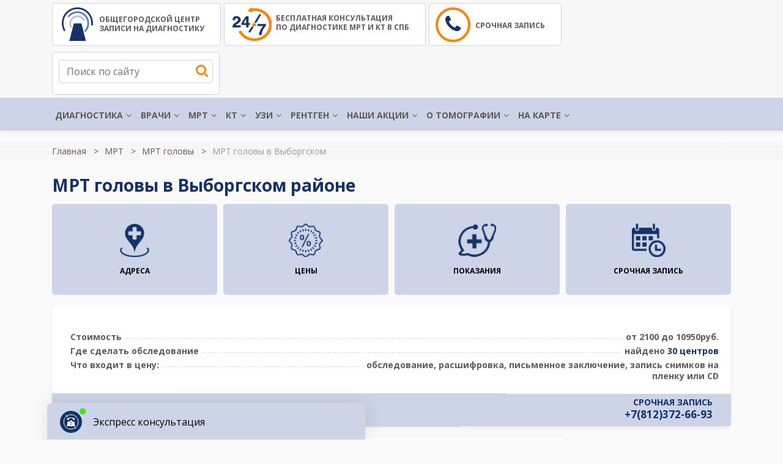

--- FILE ---
content_type: text/html; charset=UTF-8
request_url: https://mrtskidkispb.ru/mrt-golovy/v-vyborgskom
body_size: 43595
content:
<!DOCTYPE html>
<html lang="ru" prefix="og: http://ogp.me/ns# fb: http://ogp.me/ns/fb#">
	<head>
	    <title>МРТ головы в Выборгском р-не - адреса 119 центров</title>		
	    	    
		<meta name="description" content="Сделать МРТ головы в Выборгском районе в день обращения. Адреса, цены и акции на МРТ по всем медицинским клиникам Санкт-Петербурга.️ Бесплатная запись на МРТ в СПБ круглосуточно +7 (812) 372-66-93. тел.+7 (812) 372-66-93." />
	    	    <meta name="keywords" content="мрт головного мозг" />    
	    <link rel="canonical" href="https://mrtskidkispb.ru/mrt-golovy/v-vyborgskom">		
	    <meta charset="utf-8">
	    <meta http-equiv="X-UA-Compatible" content="IE=edge">
	    <meta name="viewport" content="width=device-width, initial-scale=1"> 
	   	 
	    <meta name="google-site-verification" content="Xv8F4yYQdFaQy367UspNyU-gbmFfqWKRS8fY0c0R7UE" />
	    
	    <!--<link rel="apple-touch-icon" sizes="76x76" href="/assets/img/favicon/apple-touch-icon.png?v=1768573344">
        <link rel="icon" type="image/png" sizes="32x32" href="/assets/img/favicon/favicon-32x32.png?v=1768573344">
        <link rel="icon" type="image/png" sizes="16x16" href="/assets/img/favicon/favicon-16x16.png?v=1768573344">
        <link rel="icon" href="/assets/img/favicon/favicon.ico?v=1768573344" type="image/x-icon">
        <link rel="mask-icon" href="/assets/img/favicon/safari-pinned-tab.svg?v=1768573344" color="#5bbad5">-->
        <link rel="icon" href="https://mrtskidkispb.ru/favicon.ico" type="image/x-icon">       	
		  	    
		<link rel="stylesheet" href="https://use.fontawesome.com/releases/v5.5.0/css/all.css" integrity="sha384-B4dIYHKNBt8Bc12p+WXckhzcICo0wtJAoU8YZTY5qE0Id1GSseTk6S+L3BlXeVIU" crossorigin="anonymous">
	    <link href="/templates/mos/css/bootstrap-4.3.1.css" rel="stylesheet">
	    <link href="/templates/mos/css/font-awesome.min.css" rel="stylesheet">
	    <link href="/templates/mos/slick/slick.css" rel="stylesheet">
        <link href="/templates/mos/owl-carousel/assets/owl.carousel.css" rel="stylesheet">
        
       	<!-- <link href="/assets/css/fonts.css" rel="stylesheet">-->	    
	    <link href="/templates/mos/css/chosen.min.css?v=1768573344" rel="stylesheet">
	    <link href="/templates/mos/css/style.css?v=1768573344" rel="stylesheet">	 
	       
		<link href="/templates/mos/css/jquery.fancybox.css" rel="stylesheet" media="screen" />
        <script src="https://api-maps.yandex.ru/2.1/?lang=ru_RU&apikey=484e03e4-97a8-445e-af85-3a5b289954b7" type="text/javascript"></script>
        <script src="https://yandex.st/jquery/2.2.3/jquery.min.js" type="text/javascript"></script> 
         
                
                <meta property="og:title" content="МРТ головы в Выборгском р-не - адреса 119 центров">
		<meta property="og:image" content="https://mrtskidkispb.ru/images/org.jpg">
		<meta property="og:type" content="website">
		<meta property="og:url" content="https://mrtskidkispb.ru/mrt-golovy/v-vyborgskom">
		<meta property="og:description" content="Сделать МРТ головы в Выборгском районе в день обращения. Адреса, цены и акции на МРТ по всем медицинским клиникам Санкт-Петербурга.️ Бесплатная запись на МРТ в СПБ круглосуточно +7 (812) 372-66-93. тел.+7 (812) 372-66-93.">
			
    </head>
	<body>	
		  
		<!-- Yandex.Metrika counter -->
		<script type="text/javascript" >
		   (function(m,e,t,r,i,k,a){m[i]=m[i]||function(){(m[i].a=m[i].a||[]).push(arguments)};
		   m[i].l=1*new Date();k=e.createElement(t),a=e.getElementsByTagName(t)[0],k.async=1,k.src=r,a.parentNode.insertBefore(k,a)})
		   (window, document, "script", "https://mc.yandex.ru/metrika/tag.js", "ym");

		   ym(55307383, "init", {
		        clickmap:true,
		        trackLinks:true,
		        accurateTrackBounce:true,
		        webvisor:true
		   });
		</script>
		<noscript><div><img src="https://mc.yandex.ru/watch/55307383" style="position:absolute; left:-9999px;" alt="" /></div></noscript>
		<!-- /Yandex.Metrika counter -->
				
				<section class="header desctop">
			<div class="container">
				<a class="b-logo" href="/">
	<img alt="Общегородской центр записи на диагностику МРТ и КТ"  src="/assets/images/logo2.png" srcset="/assets/images/logo2.png" />
	Общегородской центр<br/> записи на диагностику
</a>

<a class="b-24-7" href="tel:+78123726693" onclick="ym(55307383, 'reachGoal', 'tel_clk');ga('send', 'event', 'clk', 'tel_clk');">
<img alt="CargoPress" src="/assets/images/icon-24-7.png" srcset="/assets/images/icon-24-7.png" />
бесплатная консультация<br />
по диагностике МРТ и КТ в СПб
</a>

<a class="b-record" href="tel:+78123726693" id="phonehed" onclick="ym(55307383, 'reachGoal', 'header_clk'); ga('send', 'event', 'clk', 'header_clk');">
	<i class="fa fa-phone"></i> Срочная запись
</a>

<div class="b-search">	
	<input type="text" class="form-control" placeholder="Поиск по сайту" />
	<i class="fa fa-search"></i>
	<div class="resultload"></div>
</div>

			</div>
			<div class="header-menu">
				<div class="container">
					<ul class="menu">
						 <li><a href="/">ДИАГНОСТИКА</a><ul class="topmenu submenu"><li><a href="/kolposkopiya">КОЛЬПОСКОПИЯ</a></li><li><a href="/spirometriya">СПИРОМЕТРИЯ</a></li><li><a href="/flyuorografiya-grudnoj-kletki">ФЛЮОРОГРАФИЯ</a></li><li><a href="/elektrokardiografiya">ЭКГ</a><ul class="topmenu submenu"><li><a href="/cutochnoe-monitorirovanie-po-holteru">ХОЛТЕР ЭКГ</a></li><li><a href="/veloergometriya">ВЕЛОЭРГОМЕТРИЯ</a></li></ul></li><li><a href="/elektromiografiya-emg">ЭЛЕКТРОМИОГРАФИЯ</a><ul class="topmenu submenu"><li><a href="/elektromiografiya-emg/elektromiografiya-nizhnih-konechnostej-cena">ЭМГ НИЖНИХ КОНЕЧНОСТЕЙ</a></li><li><a href="/elektromiografiya-emg/elektromiografiya-verhnih-konechnostej-cena">ЭМГ ВЕРХНИХ КОНЕЧНОСТЕЙ</a></li></ul></li><li><a href="/elektroenczefalografiya-v-spb">ЭЛЕКТРОЭНЦЕФАЛОГРАФИЯ</a></li><li><a href="/endoskopiya">ЭНДОСКОПИЯ</a><ul class="topmenu submenu"><li><a href="/cistoskopiya-mochevogo-puzyrya">ЦИСТОСКОПИЯ</a></li><li><a href="/gisteroskopiya">ГИСТЕРОСКОПИЯ</a></li><li><a href="/anoskopiya">АНОСКОПИЯ</a></li><li><a href="/rektoromanoskopiya">РЕКТОСКОПИЯ </a></li><li><a href="/gastroskopiya">ГАСТРОСКОПИЯ</a></li><li><a href="/ezofagoskopiya">ЭЗОФАГОСКОПИЯ</a></li><li><a href="/fibrokolonoskopiya-fks">ФИБРОКОЛОНОСКОПИЯ (ФКС)</a><ul class="topmenu submenu"><li><a href="/videokolonoskopiya-v-spb">ВИДЕОКОЛОНОСКОПИЯ (ВКС)</a></li></ul></li><li><a href="/fibrogastroduodenoskopiya">ФИБРОГАСТРОДУОДЕНОСКОПИЯ (ФГДС)</a></li><li><a href="/ezofagogastroduodenoskopiya-egds-v-spb">ЭЗОФАГОГАСТРОДУОДЕНОСКОПИЯ (ЭГДС)</a></li><li><a href="/enteroskopiya-kishechnika">ЭНТЕРОСКОПИЯ КИШЕЧНИКА</a></li></ul></li><li><a href="/scintigrafiya">СЦИНТИГРАФИЯ</a><ul class="topmenu submenu"><li><a href="/scintigrafiya/scintigrafiya-kostej">СЦИНТИГРАФИЯ КОСТЕЙ</a></li><li><a href="/scintigrafiya/scintigrafiya-shchitovidnoj-zhelezy">СЦИНТИГРАФИЯ ЩИТОВИДНОЙ ЖЕЛЕЗЫ</a></li><li><a href="/scintigrafiya/scintigrafiya-parashchitovidnyh-zhelez">СЦИНТИГРАФИЯ ПАРАЩИТОВИДНЫХ ЖЕЛЕЗ</a></li><li><a href="/scintigrafiya/scintigrafiya-legkih">СЦИНТИГРАФИЯ ЛЕГКИХ </a></li><li><a href="/scintigrafiya/scintigrafiya-miokarda-s-nagruzkoj-i-v-pokoje">СЦИНТИГРАФИЯ МИОКАРДА</a></li><li><a href="/scintigrafiya/scintigrafiya-pecheni">СЦИНТИГРАФИЯ ПЕЧЕНИ</a></li><li><a href="/scintigrafiya/scintigrafiya-pochek">СЦИНТИГРАФИЯ ПОЧЕК</a></li></ul></li></ul></li><li><a href="/zapis-k-vrachu-v-spb">ВРАЧИ</a><ul class="topmenu submenu"><li><a href="/centru-lechenija-boli-v-spb">ЛЕЧЕНИЕ БОЛИ</a></li></ul></li><li><a href="/mrt-adresa-i-ceny">МРТ</a><ul class="topmenu submenu"><li><a href="/mrt-golovy">МРТ головы</a><ul class="topmenu submenu"><li><a href="/mrt-golovnogo-mozga-v-spb">МРТ головного мозга</a></li><li><a href="/mrt-gipofiza">МРТ гипофиза</a><ul class="topmenu submenu"><li><a href="/mrt-tureckogo-sedla">МРТ турецкого седла</a></li></ul></li><li><a href="/mrt-pazuh-nosa">МРТ носа</a></li><li><a href="/mrt-glaznyh-orbit">МРТ глаз</a></li><li><a href="/mrt-cherepno-mozgovyh-nervov">МРТ нервов</a></li><li><a href="/mrt-uha">МРТ уха</a></li></ul></li><li><a href="/mrt-pozvonochnika">МРТ позвоночника</a><ul class="topmenu submenu"><li><a href="/mrt-vsego-pozvonochnika">МРТ всего позвоночника</a></li><li><a href="/mrt-sheynogo-otdela-pozvonochnika-cena">МРТ шейного отдела позвоночника</a><ul class="topmenu submenu"><li><a href="/mrt-sheino-grudnogo-otdela-pozvonochnika-cena">МРТ шейного-грудного отдела</a></li><li><a href="/mrt-kraniovertebral'nogo-perehoda">МРТ краниовертебрального перехода</a></li></ul></li><li><a href="/mrt-grudnogo-otdela-pozvonochnika">МРТ грудного отдела позвоночника</a></li><li><a href="/mrt-poyasnichno-krestcovogo-otdela-pozvonochnika">МРТ пояснично-крестцового отдела</a><ul class="topmenu submenu"><li><a href="/mrt-krestcovo-podvzdoshnyh-sochleneniy">МРТ крестцово-подвздошных сочленений</a></li></ul></li><li><a href="/mrt-kopchika">МРТ крестцово-копчиковой зоны</a></li><li><a href="/mrt-spinnogo-mozga">МРТ спинного мозга</a><ul class="topmenu submenu"><li><a href="/mr-mielografiya-pozvonochnika">МР миелография</a></li></ul></li></ul></li><li><a href="/mrt-sosudov-cena">МРТ сосудов</a><ul class="topmenu submenu"><li><a href="/mrt-sosudov-golovnogo-mozga">МРТ сосудов головного мозга</a></li><li><a href="/mrt-sosudov-shei">МРТ сосудов шеи</a></li><li><a href="/mrt-sosudov-nizhnih-konechnostey">МРТ  сосудов конечностей</a></li><li><a href="/mrt-brjushnoy-aorty">МРТ брюшной аорты</a></li><li><a href="/mrt-grudnoj-aorty">МРТ грудной аорты</a></li><li><a href="/mr-angiografiya-golovnogo-mozga">МР ангиография</a><ul class="topmenu submenu"><li><a href="/mr-koronarografiya-serdca">МР коронарография</a></li><li><a href="/mr-venografiya">МРТ вен</a></li><li><a href="/mr-arteriografiya">МР артериография</a></li><li><a href="/mr-angiografiya-sosudov-shei-i-golovnogo-mozga">МР ангиография сосудов шеи</a></li></ul></li><li><a href="/mrt-koronarnyh-sosudov">МРТ коронарных сосудов</a></li></ul></li><li><a href="/mrt-sustavov">МРТ суставов</a><ul class="topmenu submenu"><li><a href="/mrt-tazobedrennogo-sustava-cena">МРТ тазобедренных суставов</a></li><li><a href="/mrt-kolennogo-sustava">МРТ коленного сустава</a></li><li><a href="/mrt-loktevyh-sustavov">МРТ локтевого сустава</a></li><li><a href="/mrt-plechevogo-sustava">МРТ плечевого сустава</a></li><li><a href="/mrt-golenostopnogo-sustava">МРТ голеностопного сустава</a></li><li><a href="/mrt-luchezapyastnogo-sustava">МРТ лучезапястного сустава</a></li><li><a href="/mrt-sustavov-stopy">МРТ стопы</a><ul class="topmenu submenu"><li><a href="/mrt-nogi-ceny">МРТ ноги</a></li></ul></li><li><a href="/mrt-sustavov-kisti-cena">МРТ кистей</a></li><li><a href="/mrt-visochno-cheljustnyh-sustavov">МРТ челюстных суставов</a><ul class="topmenu submenu"><li><a href="/mrt-nizhnechelyustnogo-sustava">МРТ нижнечелюстного сустава</a></li></ul></li></ul></li><li><a href="/mrt-organov-malogo-taza">МРТ органов  малого таза</a><ul class="topmenu submenu"><li><a href="/mrt-yaichnikov-cena">МРТ яичников</a></li><li><a href="/mrt-matki-cena">МРТ матки</a></li><li><a href="/mrt-predstatelnoy-zelezy-cena">МРТ предстательной железы</a></li><li><a href="/mrt-mochevogo-puzyrya">МРТ мочевого пузыря</a><ul class="topmenu submenu"><li><a href="/mr-urografiya">МРТ мочевыводящих путей (МРУ)</a></li></ul></li><li><a href="/mrt-moshonki-i-chlena">МРТ половых органов</a></li></ul></li><li><a href="/mrt-organov-brjushnoy-polosti">МРТ брюшной полости</a><ul class="topmenu submenu"><li><a href="/mrt-bryushnogo-i-zabryushinnogo-prostranstva-cena">МРТ брюшного и забрюшинного пространства</a></li><li><a href="/mrt-zhelchnogo-puzyrya">МРТ желчного пузыря</a><ul class="topmenu submenu"><li><a href="/mr-holangiopankreatografiya">МРХПГ</a></li><li><a href="/mr-holangiografiya">МРТ желчевыводящих путей</a></li></ul></li><li><a href="/mrt-podzheludochnoy-zhelezy">МРТ поджелудочной железы</a></li><li><a href="/mrt-pecheni">МРТ печени</a></li><li><a href="/mrt-selezenki">МРТ селезенки</a></li><li><a href="/mrt-pishevoda-ceny">МРТ пищевода</a></li><li><a href="/mrt-zheludka-i-kishechnika-ceny">МРТ ЖКТ</a></li><li><a href="/mrt-pochek">МРТ почек</a></li><li><a href="/mrt-nadpochechnikov">МРТ надпочечников</a></li></ul></li><li><a href="/mrt-grudnoj-kletki">МРТ органов грудной клетки</a><ul class="topmenu submenu"><li><a href="/mrt-sredosteniya">МРТ средостения</a></li><li><a href="/mrt-legkih">МРТ легких и бронхов</a></li><li><a href="/mrt-serdca-i-koronarnyh-sosudov">МРТ сердца</a></li></ul></li><li><a href="/mrt-myagkih-tkaney">МРТ мягких тканей</a><ul class="topmenu submenu"><li><a href="/mrt-schitovidnoy-zhelezy">МРТ щитовидной железы</a></li><li><a href="/mrt-molochnyh-zhelez">МРТ молочных желез</a><ul class="topmenu submenu"><li><a href="/mr-mammografiya">МР маммография</a></li></ul></li><li><a href="/mrt-myagkih-tkaney-bedra">МРТ мягких тканей бедра</a></li><li><a href="/mrt-myagkih-tkaney-shei">МРТ мягких тканей шеи</a><ul class="topmenu submenu"><li><a href="/mrt-sljunnyh-zhelez">МРТ слюнных желез</a></li><li><a href="/mrt-gortani">МРТ гортани</a></li></ul></li><li><a href="/mrt-myagkih-tkaney-lica">МРТ мягких тканей лица</a></li></ul></li><li><a href="/mrt-s-kontrastom">МРТ с контрастом</a></li><li><a href="/mrt-kishechnika">МРТ кишечника</a><ul class="topmenu submenu"><li><a href="/mr-enterografiya-tonkogo-kishechnika">МР энтерография</a></li><li><a href="/mr-kolonografiya">МР колонография</a></li><li><a href="/gidro-mrt">Гидро МРТ</a></li></ul></li><li><a href="/mrt-diffuziya-vsego-tela">Комплексные и целевые программы</a><ul class="topmenu submenu"><li><a href="/mrt-golovy-i-sosudov-golovnogo-mozga-cena">МРТ головы и сосудов головного мозга</a></li><li><a href="/mrt-cns-cena">МРТ центральной нервной системы</a></li><li><a href="/mrt-vsego-tela">МРТ всего тела</a></li><li><a href="/mrt-onkopoisk">МРТ онкопоиск</a></li><li><a href="/mrt-ploda">МРТ плода</a></li></ul></li></ul></li><li><a href="/kt-v-spb-adresa-ceny">КТ</a><ul class="topmenu submenu"><li><a href="/kt-grudnoj-kletki">КТ грудной клетки</a><ul class="topmenu submenu"><li><a href="/kt-legkih">КТ легких</a></li><li><a href="/kt-bronhov">КТ бронхов</a><ul class="topmenu submenu"><li><a href="/kt-bronhoskopiya">КТ бронхоскопия</a></li></ul></li><li><a href="/kt-organov-sredosteniya">КТ органов средостения</a></li><li><a href="/kt-legochnyh-ven">КТ легочных вен</a></li></ul></li><li><a href="/kt-bryushnoj-polosti">КТ брюшной полости</a><ul class="topmenu submenu"><li><a href="/kt-pishevoda">КТ пищевода</a></li><li><a href="/kt-zheludka">КТ желудка</a></li><li><a href="/kt-pecheni">КТ печени</a></li><li><a href="/kt-selezenki">КТ селезенки</a></li><li><a href="/kt-zhelchnogo-puzyrya">КТ желчного пузыря</a></li><li><a href="/kt-podzheludochnoj-zhelezy">КТ поджелудочной железы</a></li><li><a href="/kt-kishechnika">КТ кишечника</a></li></ul></li><li><a href="/kt-zabryushinnogo-prostranstva">КТ забрюшинного пространства</a><ul class="topmenu submenu"><li><a href="/kt-mochevyvodyashih-putej">КТ мочевыводящих путей</a><ul class="topmenu submenu"><li><a href="/kt-nadpochechnikov-i-pochek">КТ почек и надпочечников</a></li><li><a href="/kt-pochek">КТ почек</a></li><li><a href="/kt-pochek-i-mochevogo-puzyrya">КТ почек и мочевого пузыря</a></li></ul></li><li><a href="/kt-limfaticheskih-uzlov">КТ лимфоузлов</a></li></ul></li><li><a href="/kt-golovy">КТ головы</a><ul class="topmenu submenu"><li><a href="/kt-golovnogo-mozga">КТ головного мозга</a><ul class="topmenu submenu"><li><a href="/kt-gipofiza">КТ гипофиз</a></li></ul></li><li><a href="/kt-golovy-i-shei">КТ головы и шеи</a><ul class="topmenu submenu"><li><a href="/kt-shei">КТ шеи</a></li><li><a href="/kt-gortani-gorla-trakhei">КТ гортани</a></li><li><a href="/kt-shitovidnoj-zhelezy">КТ щитовидной железы</a></li></ul></li><li><a href="/kt-glaza-glaznyh-orbit">КТ глаза</a><ul class="topmenu submenu"><li><a href="/kt-glaznicy">КТ глазниц</a></li><li><a href="/kt-sleznyh-kanalov">КТ слезных путей</a></li><li><a href="/kt-setchatki-glaza">КТ сетчатки глаза</a></li></ul></li><li><a href="/kt-nosovyh-pazuh">КТ носовых пазух</a><ul class="topmenu submenu"><li><a href="/kt-nosoglotki">КТ носоглотки</a></li></ul></li><li><a href="/kt-uha">КТ уха</a></li><li><a href="/kt-myagkih-tkanej-lica">КТ мягких тканей лица</a></li></ul></li><li><a href="/kt-angiografiya">КТ ангиография</a><ul class="topmenu submenu"><li><a href="/kt-angiografiya-sosudov-golovnogo-mozga">КТ ангиография сосудов головного мозга</a><ul class="topmenu submenu"><li><a href="/kt-golovy-i-shei/kt-ven-golovy-i-shei">КТ вен головы и шеи</a></li><li><a href="/kt-angiografiya-sosudov-golovnogo-mozga/kt-arterij-golovnogo-mozga">КТ артерий головы</a></li><li><a href="/kt-angiografiya-sosudov-golovnogo-mozga/kt-sonnyh-arterij">КТ сонных артерий</a></li><li><a href="/kt-angiografiya-sosudov-golovy-i-shei">КТ сосудов головы и шеи</a></li><li><a href="/kt-angiografiya-bca">КТ ангиография БЦА</a></li></ul></li><li><a href="/kt-angiografiya-bryushnoj-polosti">КТ ангиография брюшной полости</a><ul class="topmenu submenu"><li><a href="/kt-angiografiya-pochechnoj-arterii">КТ ангиография почечной артерии</a></li><li><a href="/kt-chrevnogo-stvola">КТ сосудов чревного ствола</a></li></ul></li><li><a href="/mskt-aortografiya-kt-aorty">КТ аорты</a><ul class="topmenu submenu"><li><a href="/kt-koronarnyh-sosudov">КТ коронарных сосудов</a></li><li><a href="/kt-aorty-grudnogo-otdela">КТ аорты грудного отдела</a></li><li><a href="/kt-sosudov-bryushnoj-aorty">КТ сосудов брюшной аорты</a></li></ul></li><li><a href="/kt-sosudov-serdca-koronarografiya">КТ коронарография сосудов сердца</a></li><li><a href="/kt-arterij-ven-malogo-taza">КТ сосудов малого таза</a></li><li><a href="/kt-angiografiya-nizhnih-konechnostej">КТ ангиография нижних конечностей</a></li><li><a href="/kt-angiografiya-sosudov-legkih">КТ ангиография легких</a></li><li><a href="/kt-venografiya">КТ венография</a></li></ul></li><li><a href="/kt-sustavov">КТ суставов</a><ul class="topmenu submenu"><li><a href="/kt-tazobedrennyh-sustavov">КТ тазобедренного сустава</a></li><li><a href="/kt-kolennogo-sustava">КТ коленного сустава</a></li><li><a href="/kt-plechevogo-sustava">КТ плечевого сустава</a></li><li><a href="/kt-loktevogo-sustava">КТ локтевого сустава</a></li><li><a href="/kt-stopy">КТ стопы</a><ul class="topmenu submenu"><li><a href="/kt-golenostopnogo-sustava">КТ голеностопного сустава</a></li></ul></li><li><a href="/kt-kisti-ruki">КТ кисти руки</a><ul class="topmenu submenu"><li><a href="/kt-luchezapyastnogo-sustava">КТ лучезапястного сустава</a></li></ul></li></ul></li><li><a href="/kt-kostej">КТ костей</a><ul class="topmenu submenu"><li><a href="/kt-kostej-skeleta">КТ костей скелета</a><ul class="topmenu submenu"><li><a href="/kt-densitometriya">Компьютерная денситометрия</a></li></ul></li><li><a href="/kt-reber">КТ ребер</a></li><li><a href="/kt-cherepa">КТ черепа</a><ul class="topmenu submenu"><li><a href="/kt-chelyusti">КТ челюсти</a></li><li><a href="/kt-kostej-lica">КТ костей лица</a></li><li><a href="/kt-visochnyh-kostej">КТ височных костей</a></li></ul></li><li><a href="/kt-kostej-taza">КТ костей таза</a><ul class="topmenu submenu"><li><a href="/kt-kostej-bedra">КТ костей бедра</a></li></ul></li></ul></li><li><a href="/kt-pozvonochnika">КТ позвоночника</a><ul class="topmenu submenu"><li><a href="/kt-vsego-pozvonochnika">КТ всего позвоночника</a></li><li><a href="/kt-shejnogo-otdela">КТ шейного отдела</a></li><li><a href="/kt-grudnogo-otdela">КТ грудного отдела</a></li><li><a href="/kt-poyasnichno-krestcovogo-otdela">КТ пояснично-крестцового отдела</a><ul class="topmenu submenu"><li><a href="/kt-krestcovo-podvzdoshnyh-sochlenenij">КТ крестцово-подвздошных сочленений</a></li><li><a href="/kt-kopchika">КТ копчика</a></li><li><a href="/kt-poyasnichnogo-otdela">КТ поясничного отдела</a></li></ul></li></ul></li><li><a href="/kt-malogo-taza">КТ малого таза</a><ul class="topmenu submenu"><li><a href="/kt-predstatelnoj-zhelezy">КТ предстательной железы</a></li><li><a href="/kt-matki">КТ матки</a></li><li><a href="/kt-mochevogo-puzyrya">КТ мочевого пузыря</a></li></ul></li><li><a href="/kt-s-kontrastom">КТ с контрастом</a><ul class="topmenu submenu"><li><a href="/kt-golovnogo-mozga-s-kontrastom">КТ головного мозга с контрастом</a></li><li><a href="/kt-malogo-taza-s-kontrastom">КТ малого таза с контрастом</a></li><li><a href="/kt-bryushnoj-polosti-s-kontrastom">КТ брюшной полости с контрастом</a></li><li><a href="/kt-kishechnika-s-kontrastom">КТ кишечника с контрастом</a></li><li><a href="/kt-pochek-s-kontrastom">КТ почек с контрастом</a></li></ul></li><li><a href="/kt-zubov">КТ ЗУБОВ</a><ul class="topmenu submenu"><li><a href="/kt-zubov/3d-snimok-kt-zubov">3Д СНИМОК КТ ЗУБОВ</a></li><li><a href="/kt-zubov/kt-implantov">КТ ЗУБНЫХ ИМПЛАНТОВ</a></li><li><a href="/rentgenografiya/ortopantomogramma">ОРТОПАНТОМОГРАММА</a></li></ul></li></ul></li><li><a href="/uzi-v-spb">УЗИ</a><ul class="topmenu submenu"><li><a href="/uzi-v-spb/uzi-bryushnoj-polosti">УЗИ брюшной полости</a><ul class="topmenu submenu"><li><a href="/uzi-v-spb/uzi-bryushnoj-polosti/uzi-pecheni">УЗИ печени</a></li><li><a href="/uzi-v-spb/uzi-bryushnoj-polosti/uzi-podzheludochnoj-zhelezy">УЗИ поджелудочной железы</a></li><li><a href="/uzi-v-spb/uzi-bryushnoj-polosti/uzi-zhelchnogo-puzyrya">УЗИ желчного пузыря</a><ul class="topmenu submenu"><li><a href="/uzi-v-spb/uzi-bryushnoj-polosti/uzi-zhelchnogo-puzyrya-s-opredeleniem-funkcii">УЗИ желчного пузыря с определением функции</a></li></ul></li><li><a href="/uzi-v-spb/uzi-bryushnoj-polosti/uzi-selezenki">УЗИ селезенки</a></li><li><a href="/uzi-v-spb/uzi-bryushnoj-polosti/uzi-zheludka">УЗИ желудка</a></li><li><a href="/uzi-v-spb/uzi-bryushnoj-polosti/uzi-kishechnika">УЗИ кишечника</a></li><li><a href="/uzi-v-spb/uzi-zabryushinnogo-prostranstva">УЗИ забрюшинного пространства</a><ul class="topmenu submenu"><li><a href="/uzi-v-spb/uzi-zabryushinnogo-prostranstva/uzi-pochek">УЗИ почек</a></li><li><a href="/uzi-v-spb/uzi-zabryushinnogo-prostranstva/uzi-nadpochechnikov">УЗИ надпочечников</a></li><li><a href="/uzi-v-spb/uzi-zabryushinnogo-prostranstva/uzi-pochek-i-nadpochechnikov">УЗИ почек и надпочечников</a></li><li><a href="/uzi-v-spb/uzi-zabryushinnogo-prostranstva/uzi-pochek-i-mochevogo-puzyrya">УЗИ почек и мочевого пузыря</a></li><li><a href="/uzi-v-spb/uzi-zabryushinnogo-prostranstva/uzi-mochetochnikov">УЗИ мочеточников</a></li></ul></li><li><a href="/uzi-v-spb/uzi-bryushnoj-polosti/uzi-bryushnoj-polosti-i-pochek">УЗИ брюшной полости и почек</a></li></ul></li><li><a href="/uzi-v-spb/uzi-malogo-taza">УЗИ малого таза</a><ul class="topmenu submenu"><li><a href="/uzi-v-spb/uzi-malogo-taza/uzi-malogo-taza-u-muzhchin">УЗИ малого таза у мужчин</a><ul class="topmenu submenu"><li><a href="/uzi-v-spb/uzi-malogo-taza/uzi-yaichek">УЗИ яичек</a></li><li><a href="/uzi-v-spb/uzi-malogo-taza/uzi-moshonki">УЗИ мошонки</a></li><li><a href="/uzi-v-spb/uzi-malogo-taza/uzi-polovogo-chlena">УЗИ полового члена</a></li><li><a href="/uzi-v-spb/uzi-malogo-taza/truzi-malogo-taza">ТРУЗИ малого таза</a></li><li><a href="/uzi-v-spb/uzi-malogo-taza/truzi-predstatelnoj-zhelezy">ТРУЗИ предстательной железы</a></li><li><a href="/uzi-v-spb/uzi-malogo-taza/uzi-predstatelnoj-zhelezy">УЗИ предстательной железы</a></li><li><a href="/uzi-v-spb/uzi-malogo-taza/uzi-mochevogo-puzyrya-i-predstatelnoj-zhelezy">УЗИ мочевого пузыря и предстательной железы</a></li></ul></li><li><a href="/uzi-v-spb/uzi-malogo-taza/uzi-malogo-taza-u-zhenshchin">УЗИ малого таза у женщин</a><ul class="topmenu submenu"><li><a href="/uzi-v-spb/uzi-malogo-taza/uzi-matki">УЗИ матки</a></li><li><a href="/uzi-v-spb/uzi-malogo-taza/uzi-matki-i-pridatkov">УЗИ матки и придатков</a></li><li><a href="/uzi-v-spb/uzi-malogo-taza/uzi-shejki-matki">УЗИ шейки матки</a></li><li><a href="/uzi-v-spb/uzi-malogo-taza/uzi-yaichnikov-i-pridatkov">УЗИ яичников и придатков</a></li><li><a href="/uzi-v-spb/uzi-malogo-taza/vaginalnoe-uzi-malogo-taza">вагинальное УЗИ малого таза</a></li><li><a href="/uzi-v-spb/uzi-malogo-taza/abdominalnoe-uzi-malogo-taza">Абдоминальное УЗИ малого таза</a></li></ul></li><li><a href="/uzi-v-spb/uzi-malogo-taza/uzi-follikulogenez">УЗИ фолликулогенез</a></li><li><a href="/uzi-v-spb/uzi-malogo-taza/uzi-mochevogo-puzyrya">УЗИ мочевого пузыря</a><ul class="topmenu submenu"><li><a href="/uzi-v-spb/uzi-malogo-taza/uzi-mochevogo-puzyrya-s-opredeleniem-ostatochnoj-mochi">УЗИ мочевого пузыря с определением остаточной мочи</a></li></ul></li><li><a href="/uzi-v-spb/uzi-malogo-taza/uzi-matochnyh-trub">УЗИ маточных труб</a></li><li><a href="/uzi-v-spb/uzi-malogo-taza/uzi-ehogisterosalpingografiya">узи эхогистеросальпингография</a></li><li><a href="/uzi-v-spb/uzi-malogo-taza/uzi-cervikometriya">УЗИ цервикометрия</a></li></ul></li><li><a href="/uzi-v-spb/uzi-sosudov">УЗИ сосудов</a><ul class="topmenu submenu"><li><a href="/uzi-v-spb/uzi-sosudov/uzdg-sosudov-golovy-i-shei">УЗИ сосудов головы и шеи</a><ul class="topmenu submenu"><li><a href="/uzi-v-spb/uzi-sosudov/uzi-sosudov-golovy-i-shei/uzi-sosudov-shei">УЗИ сосудов шеи</a></li><li><a href="/uzi-v-spb/uzi-sosudov/uzi-bca">УЗИ БЦА</a></li></ul></li><li><a href="/uzi-v-spb/uzi-sosudov/uzi-sosudov-verhnih-konechnostej">УЗИ сосудов верхних конечностей</a></li><li><a href="/uzi-v-spb/uzi-sosudov/uzi-sosudov-nizhnih-konechnostej">УЗИ сосудов нижних конечностей</a></li><li><a href="/uzi-v-spb/uzi-sosudov/uzi-sosudov-bryushnoj-polosti">УЗИ сосудов брюшной полости</a><ul class="topmenu submenu"><li><a href="/uzi-v-spb/uzi-sosudov/uzi-sosudov-pecheni">УЗи сосудов печени</a></li><li><a href="/uzi-v-spb/uzi-sosudov/uzi-bryushnoj-aorty">УЗИ брюшной аорты</a></li><li><a href="/uzi-v-spb/uzi-sosudov/uzi-chrevnogo-stvola">УЗИ чревного ствола</a></li><li><a href="/uzi-v-spb/uzi-sosudov/uzi-vorotnoj-veny">УЗИ воротной вены</a></li></ul></li><li><a href="/uzi-v-spb/uzi-sosudov/uzi-sosudov-pochek">УЗИ сосудов почек</a></li><li><a href="/uzi-v-spb/uzi-sosudov/uzi-sosudov-taza-podvzdoshnyh-ven-i-arterij">УЗИ сосудов таза подвздошных вен и артерий</a></li><li><a href="/uzi-v-spb/uzi-sosudov/uzi-sosudov-polovogo-chlena">УЗИ сосудов полового члена</a></li><li><a href="/uzi-v-spb/uzi-sosudov/tripleksnoe-skanirovanie-arterij-i-ven">Триплексное сканирование артерий и вен</a><ul class="topmenu submenu"><li><a href="/uzi-v-spb/uzi-sosudov/tripleksnoe-skanirovanie-sosudov-golovy-i-shei">Триплексное сканирование сосудов головы и шеи</a></li><li><a href="/uzi-v-spb/uzi-sosudov/tripleksnoe-skanirovanie-nizhnih-konechnostej">Триплексное сканирование нижних конечностей</a></li></ul></li><li><a href="/uzi-v-spb/uzi-sosudov/dupleksnoe-skanirovanie-arterij-i-ven">Дуплексное сканирование артерий и вен</a><ul class="topmenu submenu"><li><a href="/uzi-v-spb/uzi-sosudov/dupleksnoe-skanirovanie-shei-i-golovy">Дуплексное сканирование шеи и головы</a></li><li><a href="/uzi-v-spb/uzi-sosudov/dupleksnoe-skanirovanie-nizhnih-konechnostej-nog">Дуплексное сканирование нижних конечностей ног</a></li></ul></li><li><a href="/uzi-v-spb/uzi-sosudov/uzdg-sosudov">УЗДГ сосудов</a><ul class="topmenu submenu"><li><a href="/uzi-v-spb/uzi-sosudov/uzdg-sosudov-nizhnih-konechnostej">УЗДГ сосудов нижних конечностей</a></li></ul></li></ul></li><li><a href="/uzi-v-spb/uzi-myagkih-tkanej">УЗИ мягких тканей</a><ul class="topmenu submenu"><li><a href="/uzi-v-spb/uzi-myagkih-tkanej/uzi-myagkih-tkanej-shei">УЗИ мягких тканей шеи</a></li><li><a href="/uzi-v-spb/uzi-myagkih-tkanej/uzi-slyunnyh-zhelez">УЗИ слюнных желез</a></li><li><a href="/uzi-v-spb/uzi-myagkih-tkanej/uzi-myagkih-tkanej-lica">узи мягких тканей лица</a></li><li><a href="/uzi-v-spb/uzi-myagkih-tkanej/uzi-myagkih-tkanej-bedra-i-yagodic">УЗИ мягких тканей бедра и ягодиц</a></li><li><a href="/uzi-v-spb/uzi-myagkih-tkanej/uzi-myagkih-tkanej-zhivota">УЗИ мягких тканей живота</a></li><li><a href="/uzi-v-spb/uzi-myagkih-tkanej/uzi-myagkih-tkanej-nogi">УЗИ мягких тканей ноги</a></li><li><a href="/uzi-v-spb/uzi-myagkih-tkanej/uzi-myagkih-tkanej-ruki">УЗИ мягких тканей руки</a></li><li><a href="/uzi-v-spb/uzi-myagkih-tkanej/uzi-gorla-i-gortani">УЗИ горла и гортани</a></li><li><a href="/uzi-v-spb/uzi-myagkih-tkanej/uzi-myagkih-tkanej-spiny">УЗИ мягких тканей спины</a></li></ul></li><li><a href="/uzi-v-spb/uzi-sustavov">УЗИ суставов</a><ul class="topmenu submenu"><li><a href="/uzi-v-spb/uzi-sustavov/uzi-kolennogo-sustava">УЗИ коленного сустава</a></li><li><a href="/uzi-v-spb/uzi-sustavov/uzi-tazobedrennyh-sustavov">УЗИ тазобедренных суставов</a></li><li><a href="/uzi-v-spb/uzi-sustavov/uzi-golenostopnogo-sustava">УЗИ голеностопного сустава</a></li><li><a href="/uzi-v-spb/uzi-sustavov/uzi-stopy">УЗИ стопы</a></li><li><a href="/uzi-v-spb/uzi-sustavov/uzi-plechevogo-sustava">УЗИ плечевого сустава</a></li><li><a href="/uzi-v-spb/uzi-sustavov/uzi-loktevogo-sustava">УЗИ локтевого сустава</a></li><li><a href="/uzi-v-spb/uzi-sustavov/uzi-luchezapyastnogo-sustava">УЗИ лучезапястного сустава</a></li><li><a href="/uzi-v-spb/uzi-sustavov/uzi-kisti-ruk">УЗИ кисти рук</a></li></ul></li><li><a href="/uzi-v-spb/uzi-limfouzlov">УЗИ лимфоузлов</a><ul class="topmenu submenu"><li><a href="/uzi-v-spb/uzi-limfouzlov/uzi-limfouzlov-shei">УЗИ лимфоузлов шеи</a></li><li><a href="/uzi-v-spb/uzi-limfouzlov/uzi-perifericheskih-limfouzlov">УЗИ периферических лимфоузлов</a></li><li><a href="/uzi-v-spb/uzi-limfouzlov/uzi-regionarnyh-limfouzlov">УЗИ регионарных лимфоузлов</a></li><li><a href="/uzi-v-spb/uzi-limfouzlov/uzi-podchelyustnyh-limfouzlov">УЗИ подчелюстных лимфоузлов</a></li><li><a href="/uzi-v-spb/uzi-limfouzlov/uzi-nadklyuchichnyh-limfouzlov">УЗИ надключичных лимфоузлов</a></li><li><a href="/uzi-v-spb/uzi-limfouzlov/uzi-podmyshechnyh-limfouzlov">УЗИ подмышечных лимфоузлов</a></li><li><a href="/uzi-v-spb/uzi-limfouzlov/uzi-bryushnyh-limfouzlov">УЗИ брюшных лимфоузлов</a></li><li><a href="/uzi-v-spb/uzi-limfouzlov/uzi-zabryushinnyh-limfouzlov">УЗИ забрюшинных лимфоузлов</a></li><li><a href="/uzi-v-spb/uzi-limfouzlov/uzi-pahovyh-limfouzlov">УЗИ паховых лимфоузлов</a></li><li><a href="/uzi-v-spb/uzi-limfouzlov/uzi-vilochkovoj-zhelezy-timusa">УЗИ вилочковой железы (тимуса)</a></li></ul></li><li><a href="/uzi-v-spb/uzi-serdca-ehokardiografiya-eho-kg">УЗИ сердца</a><ul class="topmenu submenu"><li><a href="/uzi-v-spb/uzi-serdca-ehokardiografiya-eho-kg/uzi-serdca-i-dopplerografiya-koronarnyh-sosudov">УЗИ сердца и допплерография коронарных сосудов</a></li></ul></li><li><a href="/uzi-v-spb/uzi-myagkih-tkanej/uzi-molochnyh-zhelez">УЗИ молочных желез</a></li><li><a href="/uzi-v-spb/uzi-myagkih-tkanej/uzi-shchitovidnoj-zhelezy">УЗИ щитовидной железы</a></li><li><a href="/uzi-v-spb/uzi-golovy">УЗИ головы</a><ul class="topmenu submenu"><li><a href="/uzi-v-spb/uzi-golovnogo-mozga-nejrosonografiya">УЗИ головного мозга нейросонография</a></li><li><a href="/uzi-v-spb/uzi-pridatochnyh-pazuh-nosa">УЗИ придаточных пазух носа</a></li><li><a href="/uzi-v-spb/uzi-glaza">УЗИ глаза</a></li></ul></li><li><a href="/uzi-v-spb/ultrazvukovoe-issledovanie-pri-beremennosti">УЗИ ПРИ БЕРЕМЕННОСТИ</a><ul class="topmenu submenu"><li><a href="/uzi-v-spb/ultrazvukovoe-issledovanie-pri-beremennosti/uzi-skrining-v-1-trimestre">УЗИ СКРИНИНГ В 1 ТРИМЕСТРЕ</a></li><li><a href="/uzi-v-spb/ultrazvukovoe-issledovanie-pri-beremennosti/uzi-skrining-v-2-trimestre">УЗИ СКРИНИНГ В 2 ТРИМЕСТРЕ</a></li><li><a href="/uzi-v-spb/ultrazvukovoe-issledovanie-pri-beremennosti/uzi-skrining-v-3-trimestre">УЗИ СКРИНИНГ В 3 ТРИМЕСТРЕ</a></li><li><a href="/uzi-v-spb/ultrazvukovoe-issledovanie-pri-beremennosti/uzi-skrining-3d">УЗИ СКРИНИНГ 3Д</a></li><li><a href="/uzi-v-spb/ultrazvukovoe-issledovanie-pri-beremennosti/uzi-skrining-4d">УЗИ СКРИНИНГ 4Д</a></li><li><a href="/uzi-v-spb/ultrazvukovoe-issledovanie-pri-beremennosti/uzi-skrining-ploda">УЗИ ПЛОДА</a></li><li><a href="/uzi-v-spb/ultrazvukovoe-issledovanie-pri-beremennosti/fetometriya-ploda-na-uzi">ФЕТОМЕТРИЯ ПЛОДА НА УЗИ</a></li><li><a href="/uzi-v-spb/ultrazvukovoe-issledovanie-pri-beremennosti/uzi-skrining-s-dopplerografiej">УЗИ СКРИНИНГ С ДОППЛЕРОГРАФИЕЙ</a></li><li><a href="/uzi-v-spb/ultrazvukovoe-issledovanie-pri-beremennosti/uzi-skrining-na-rannem-sroke-beremennosti">УЗИ НА РАННЕМ СРОКЕ БЕРЕМЕННОСТИ</a></li><li><a href="/uzi-v-spb/ultrazvukovoe-issledovanie-pri-beremennosti/uzi-posle-vyskablivaniya">УЗИ ПОСЛЕ АБОРТА</a></li></ul></li><li><a href="/uzi-v-spb/elastografiya">Эластография</a><ul class="topmenu submenu"><li><a href="/uzi-v-spb/elastografiya/elastografiya-pecheni">Эластография печени</a></li><li><a href="/uzi-v-spb/elastografiya/elastografiya-molochnyh-zhelez">Эластография молочных желез</a></li><li><a href="/uzi-v-spb/elastografiya/elastografiya-shchitovidnoj-zhelezy">Эластография щитовидной железы</a></li></ul></li><li><a href="/uzi-v-spb/uzi-nervov">УЗИ НЕРВОВ</a><ul class="topmenu submenu"><li><a href="/uzi-v-spb/uzi-nervov/uzi-nervov-nizhnih-konechnostej">УЗИ НЕРВОВ НИЖНИХ КОНЕЧНОСТЕЙ</a><ul class="topmenu submenu"><li><a href="/uzi-v-spb/uzi-nervov/uzi-nervov-nizhnih-konechnostej/uzi-bedrennogo-nerva">УЗИ БЕДРЕННОГО НЕРВА</a></li><li><a href="/uzi-v-spb/uzi-nervov/uzi-nervov-nizhnih-konechnostej/uzi-sedalishchnogo-nerva">УЗИ СЕДАЛИЩНОГО НЕРВА</a></li><li><a href="/uzi-v-spb/uzi-nervov/uzi-nervov-nizhnih-konechnostej/uzi-bolshebercovogo-nerva">УЗИ БОЛЬШЕБЕРЦОВОГО НЕРВА</a></li><li><a href="/uzi-v-spb/uzi-nervov/uzi-nervov-nizhnih-konechnostej/uzi-malobercovogo-nerva">УЗИ МАЛОБЕРЦОВОГО НЕРВА</a></li><li><a href="/uzi-v-spb/uzi-nervov/uzi-nervov-nizhnih-konechnostej/uzi-nervov-stopy">УЗИ НЕРВОВ СТОПЫ</a></li></ul></li><li><a href="/uzi-v-spb/uzi-nervov/uzi-nervov-verhnih-konechnostej">УЗИ НЕРВОВ ВЕРХНИХ КОНЕЧНОСТЕЙ</a><ul class="topmenu submenu"><li><a href="/uzi-v-spb/uzi-nervov/uzi-nervov-verhnih-konechnostej/uzi-loktevogo-nerva">УЗИ ЛОКТЕВОГО НЕРВА</a></li><li><a href="/uzi-v-spb/uzi-nervov/uzi-nervov-verhnih-konechnostej/uzi-sredinnogo-nerva">УЗИ СРЕДИННОГО НЕРВА</a></li><li><a href="/uzi-v-spb/uzi-nervov/uzi-nervov-verhnih-konechnostej/uzi-luchevogo-nerva">УЗИ ЛУЧЕВОГО НЕРВА</a></li><li><a href="/uzi-v-spb/uzi-nervov/uzi-nervov-verhnih-konechnostej/uzi-plechevogo-nerva">УЗИ ПЛЕЧЕВОГО НЕРВА</a></li></ul></li><li><a href="/uzi-v-spb/uzi-nervov/uzi-perifericheskih-nervov">УЗИ ПЕРИФЕРИЧЕСКИХ НЕРВОВ</a></li><li><a href="/uzi-v-spb/uzi-nervov/uzi-polovogo-nerva">УЗИ ПОЛОВОГО НЕРВА</a></li><li><a href="/uzi-v-spb/uzi-nervov/uzi-licevyh-nervov">УЗИ ЛИЦЕВЫХ НЕРВОВ</a></li></ul></li></ul></li><li><a href="/rentgenografiya">РЕНТГЕН</a><ul class="topmenu submenu"><li><a href="/rentgenografiya/rentgen-grudnoj-kletki">РЕНТГЕН ГРУДНОЙ КЛЕТКИ</a><ul class="topmenu submenu"><li><a href="/rentgenografiya/rentgen-grudnoj-kletki/rentgen-legkih">РЕНТГЕН ЛЕГКИХ</a></li><li><a href="/rentgenografiya/rentgen-grudnoj-kletki/rentgen-sredosteniya">РЕНТГЕН СРЕДОСТЕНИЯ</a></li><li><a href="/rentgenografiya/rentgen-grudnoj-kletki/rentgen-klyuchicy">РЕНТГЕН КЛЮЧИЦЫ</a></li><li><a href="/rentgenografiya/rentgen-grudnoj-kletki/rentgen-serdca">РЕНТГЕН СЕРДЦА</a></li><li><a href="/rentgenografiya/rentgen-grudnoj-kletki/rentgen-reber">РЕНТГЕН РЕБЕР</a></li><li><a href="/rentgenografiya/rentgen-grudnoj-kletki/rentgen-grudiny">РЕНТГЕН ГРУДИНЫ</a></li><li><a href="/rentgenografiya/rentgen-grudnoj-kletki/rentgen-grudino-klyuchichnogo-sochleneniya">РЕНТГЕН ГРУДИНО-КЛЮЧИЧНОГО СОЧЛЕНЕНИЯ</a></li></ul></li><li><a href="/rentgenografiya/rentgen-pozvonochnika">РЕНТГЕН ПОЗВОНОЧНИКА</a><ul class="topmenu submenu"><li><a href="/rentgenografiya/rentgen-pozvonochnika/rentgen-shejnogo-otdela-pozvonochnika">РЕНТГЕН ШЕЙНОГО ОТДЕЛА</a><ul class="topmenu submenu"><li><a href="/rentgenografiya/rentgen-pozvonochnika/rentgen-shejnogo-otdela-pozvonochnika/rentgen-zubovidnogo-otrostka-vtoroj-shejnyj-pozvonok">РЕНТГЕН ЗУБОВИДНОГО ОТРОСТКА</a></li></ul></li><li><a href="/rentgenografiya/rentgen-pozvonochnika/rentgen-grudnogo-otdela-pozvonochnika">РЕНТГЕН ГРУДНОГО ОТДЕЛА</a></li><li><a href="/rentgenografiya/rentgen-pozvonochnika/rentgen-poyasnichnogo-otdela-pozvonochnika">РЕНТГЕН ПОЯСНИЧНОГО ОТДЕЛА</a></li><li><a href="/rentgenografiya/rentgen-pozvonochnika/rentgen-krestcovo-podvzdoshnyh-sochlenenij-sakroilealnyh-sochlenenij">РЕНТГЕН САКРОИЛЕАЛЬНЫХ СОЧЛЕНЕНИЙ</a></li><li><a href="/rentgenografiya/rentgen-pozvonochnika/rentgen-kopchika">РЕНТГЕН КОПЧИКА</a></li><li><a href="/rentgenografiya/rentgen-pozvonochnika/rentgen-krestca">РЕНТГЕН КРЕСТЦА</a></li><li><a href="/rentgenografiya/rentgen-pozvonochnika/rentgen-kranio-vertebralnaya-perehoda">РЕНТГЕН КРАНИО-ВЕРТЕБРАТНОЙ ОБЛАСТИ</a></li></ul></li><li><a href="/rentgenografiya/rentgen-sustavov">РЕНТГЕН СУСТАВОВ</a><ul class="topmenu submenu"><li><a href="/rentgenografiya/rentgen-sustavov/rentgen-stopy">РЕНТГЕН СТОПЫ</a></li><li><a href="/rentgenografiya/rentgen-sustavov/rentgen-palcev-nogi">РЕНТГЕН ПАЛЬЦЕВ НОГИ</a></li><li><a href="/rentgenografiya/rentgen-sustavov/rentgen-kolennogo-sustava">РЕНТГЕН КОЛЕННОГО СУСТАВА</a></li><li><a href="/rentgenografiya/rentgen-sustavov/rentgen-tazobedrennogo-sustava">РЕНТГЕН ТАЗОБЕДРЕННОГО СУСТАВА</a></li><li><a href="/rentgenografiya/rentgen-sustavov/rentgen-plechevogo-sustava">РЕНТГЕН ПЛЕЧЕВОГО СУСТАВА</a></li><li><a href="/rentgenografiya/rentgen-sustavov/rentgen-loktevogo-sustava">РЕНТГЕН ЛОКТЕВОГО СУСТАВА</a></li><li><a href="/rentgenografiya/rentgen-sustavov/rentgen-golenostopnogo-sustava">РЕНТГЕН ГОЛЕНОСТОПНОГО СУСТАВА</a></li><li><a href="/rentgenografiya/rentgen-sustavov/rentgen-luchezapyastnogo-sustava">РЕНТГЕН ЛУЧЕЗАПЯСТНОГО СУСТАВА</a></li><li><a href="/rentgenografiya/rentgen-sustavov/rentgen-visochno-nizhnechelyustnogo-sustava">РЕНТГЕН ВИСОЧНО-НИЖНЕЧЕЛЮСТНОГО СУСТАВА</a></li><li><a href="/rentgenografiya/rentgen-sustavov/rentgen-nadkolennika">РЕНТГЕН НАДКОЛЕНННИКА</a></li><li><a href="/rentgenografiya/rentgen-sustavov/rentgen-palcev-ruki">РЕНТГЕН ПАЛЬЦЕВ РУКИ</a></li><li><a href="/rentgenografiya/rentgen-sustavov/rentgen-kisti-ruki">РЕНТГЕН КИСТИ РУКИ</a></li></ul></li><li><a href="/rentgenografiya/rentgen-kostej">РЕНТГЕН КОСТЕЙ</a><ul class="topmenu submenu"><li><a href="/rentgenografiya/rentgen-kostej/rentgen-lopatki">РЕНТГЕН ЛОПАТКИ</a></li><li><a href="/rentgenografiya/rentgen-kostej/rentgen-pyatki">РЕНТГЕН ПЯТОЧНОЙ КОСТИ</a></li><li><a href="/rentgenografiya/rentgen-kostej/rentgen-kostej-taza">РЕНТГЕН КОСТЕЙ ТАЗА</a><ul class="topmenu submenu"><li><a href="/rentgenografiya/rentgen-kostej/rentgen-podvzdoshnoj-kosti">РЕНТГЕН ПОДВЗДОШНОЙ КОСТИ</a></li><li><a href="/rentgenografiya/rentgen-kostej/rentgen-lobka">РЕНТГЕН ЛОБКОВОЙ КОСТИ</a></li><li><a href="/rentgenografiya/rentgen-kostej/rentgen-sedalishchnoj-kosti">РЕНТГЕН СЕДАЛИЩНОЙ КОСТИ</a></li></ul></li><li><a href="/rentgenografiya/rentgen-kostej/rentgen-ladevidnoj-kosti">РЕНТГЕН ЛАДЬЕВИДНОЙ КОСТИ</a></li><li><a href="/rentgenografiya/rentgen-kostej/rentgen-kostej-licevogo-skeleta">РЕНТГЕН КОСТЕЙ ЛИЦЕВОГО СКЕЛЕТА</a></li><li><a href="/rentgenografiya/rentgen-kostej/rentgen-visochnoj-kosti">РЕНТГЕН ВИСОЧНОЙ КОСТИ</a><ul class="topmenu submenu"><li><a href="/rentgenografiya/rentgen-kostej/rentgen-soscevidnyh-otrostkov">РЕНТГЕН СОСЦЕВИДНЫХ ОТРОСТКОВ</a></li><li><a href="/rentgenografiya/rentgen-kostej/rentgen-piramidy">РЕНТГЕН ПИРАМИДЫ</a></li></ul></li><li><a href="/rentgenografiya/rentgen-kostej/rentgen-plechevoj-kosti">РЕНТГЕН ПЛЕЧЕВОЙ КОСТИ</a><ul class="topmenu submenu"><li><a href="/rentgenografiya/rentgen-kostej/rentgen-golovki-plechevoj-kosti">РЕНТГЕН ГОЛОВКИ ПЛЕЧЕВОЙ КОСТИ</a></li><li><a href="/rentgenografiya/rentgen-kostej/rentgen-akromialno-klyuchichnogo-sochleneniya">РЕНТГЕН АКРОМИАЛЬНО-КЛЮЧИЧНОГО СОЧЛЕНЕНИЯ</a></li></ul></li><li><a href="/rentgenografiya/rentgen-kostej/rentgen-bedrennoj-kosti">РЕНТГЕН БЕДРЕННОЙ КОСТИ</a></li><li><a href="/rentgenografiya/rentgen-kostej/rentgen-bercovoj-kosti">РЕНТГЕН БЕРЦОВОЙ КОСТИ</a></li><li><a href="/rentgenografiya/rentgen-kostej/rentgen-lodyzhki">РЕНТГЕН ЛОДЫЖКИ</a></li><li><a href="/rentgenografiya/rentgen-kostej/rentgen-luchevoj-kosti">РЕНТГЕН ЛУЧЕВОЙ КОСТИ</a></li><li><a href="/rentgenografiya/rentgen-kostej/rentgen-predplyusny">РЕНТГЕН ПРЕДПЛЮСНЫ</a></li></ul></li><li><a href="/rentgenografiya/rentgen-golovy">РЕНТГЕН ГОЛОВЫ</a><ul class="topmenu submenu"><li><a href="/rentgenografiya/rentgen-golovy/rentgen-pazuh-nosa">РЕНТГЕН ПАЗУХ НОСА</a></li><li><a href="/rentgenografiya/rentgen-golovy/rentgen-cherepa">РЕНТГЕН ЧЕРЕПА</a></li><li><a href="/rentgenografiya/rentgen-golovy/rentgen-glaz-glaznic">РЕНТГЕН ГЛАЗ</a></li><li><a href="/rentgenografiya/rentgen-golovy/rentgen-tureckogo-sedla-gipofiza">РЕНТГЕН ГИПОФИЗА</a></li><li><a href="/rentgenografiya/rentgen-golovy/rentgen-uha">РЕНТГЕН УХА</a></li><li><a href="/rentgenografiya/rentgen-golovy/rentgen-kostej-nosa">РЕНТГЕН КОСТЕЙ НОСА</a></li><li><a href="/rentgenografiya/rentgen-golovy/rentgen-protokov-slyunnyh-zhelez-sialografiya">РЕНТГЕН ПРОТОКОВ СЛЮННЫХ ЖЕЛЕЗ</a></li><li><a href="/rentgenografiya/rentgen-golovy/rentgen-dna-rta-sialografiya-po-kovalenko">РЕНТГЕН ДНА РТА</a></li><li><a href="/rentgenografiya/rentgen-golovy/rentgen-lobnoj-pazuhi">РЕНТГЕН ЛОБНОЙ ПАЗУХИ</a></li><li><a href="/rentgenografiya/rentgen-golovy/rentgen-glotki">РЕНТГЕН ГЛОТКИ</a></li><li><a href="/rentgenografiya/rentgen-golovy/rentgen-trahei">РЕНТГЕН ТРАХЕИ</a></li><li><a href="/rentgenografiya/rentgen-golovy/rentgen-nosoglotki">РЕНТГЕН НОСОГЛОТКИ</a></li><li><a href="/rentgenografiya/rentgen-golovy/rentgen-sleznyh-putej-dakriocistografiya">РЕНТГЕН СЛЕЗНЫХ ПУТЕЙ</a></li></ul></li><li><a href="/rentgenografiya/rentgen-bryushnoj-polosti">РЕНТГЕН БРЮШНОЙ ПОЛОСТИ</a><ul class="topmenu submenu"><li><a href="/rentgenografiya/rentgen-bryushnoj-polosti/rentgen-zhelchnogo-puzyrya">РЕНТГЕН ЖЕЛЧНОГО ПУЗЫРЯ</a></li><li><a href="/rentgenografiya/rentgen-bryushnoj-polosti/rentgen-pecheni">РЕНТГЕН ПЕЧЕНИ</a></li><li><a href="/rentgenografiya/rentgen-bryushnoj-polosti/rentgen-selezenki">РЕНТГЕН СЕЛЕЗЕНКИ</a></li><li><a href="/rentgenografiya/rentgen-bryushnoj-polosti/rentgen-podzheludochnoj-zhelezy">РЕНТГЕН ПОДЖЕЛУДОЧНОЙ ЖЕЛЕЗЫ</a></li><li><a href="/rentgenografiya/rentgen-zheludka">РЕНТГЕН ЖЕЛУДКА</a></li><li><a href="/rentgenografiya/rentgen-kishechnika">РЕНТГЕН КИШЕЧНИКА</a><ul class="topmenu submenu"><li><a href="/rentgenografiya/rentgen-kishechnika/rentgen-tolstogo-kishechnika-irrigoskopiya">РЕНТГЕН ТОЛСТОГО КИШЕЧНИКА / ИРРИГОСКОПИЯ</a></li><li><a href="/rentgenografiya/rentgen-kishechnika/rentgen-dvenadcatiperstnoj-kishki">РЕНТГЕН ДВЕНАДЦАТИПЕРСТНОЙ КИШКИ</a></li><li><a href="/rentgenografiya/rentgen-kishechnika/rentgen-tonkogo-kishechnika">РЕНТГЕН ТОНКОГО КИШЕЧНИКА</a></li></ul></li><li><a href="/rentgenografiya/rentgen-pishchevoda">РЕНТГЕН ПИЩЕВОДА</a></li><li><a href="/rentgenografiya/rentgen-pishchevoda/rentgen-pishchevoda-i-zheludka">РЕНТГЕН ПИЩЕВОДА И ЖЕЛУДКА</a></li></ul></li><li><a href="/rentgenografiya/rentgen-pochek-pielografiya">РЕНТГЕН ПОЧЕК (ПИЕЛОГРАФИЯ)</a><ul class="topmenu submenu"><li><a href="/rentgenografiya/rentgen-pochek-pielografiya/vnutrivennaya-pielografiya">ВНУТРИВЕННАЯ ПИЕЛОГРАФИЯ</a></li><li><a href="/rentgenografiya/rentgen-pochek-pielografiya/antegradnaya-pielografiya">АНТЕГРАДНАЯ ПИЕЛОГРАФИЯ</a></li></ul></li><li><a href="/rentgenografiya/rentgen-mochevyvodyashchih-putej-urografiya">РЕНТГЕН МОЧЕВЫВОДЯЩИХ ПУТЕЙ</a><ul class="topmenu submenu"><li><a href="/rentgenografiya/rentgen-mochevyvodyashchih-putej-urografiya/retrogradnaya-uretrografiya">РЕТРОГРАДНАЯ УРЕТРОГРАФИЯ</a></li><li><a href="/rentgenografiya/rentgen-mochevyvodyashchih-putej-urografiya/mikcionnaya-cistouretrografiya">МИКЦИОННАЯ ЦИСТОУРЕТРОГРАФИЯ</a></li><li><a href="/rentgenografiya/rentgen-mochevyvodyashchih-putej-urografiya/nishodyashchaya-cistografiya">НИСХОДЯЩАЯ ЦИСТОГРАФИЯ</a></li><li><a href="/rentgenografiya/rentgen-mochevyvodyashchih-putej-urografiya/retrogradnaya-cistografiya">РЕТРОГРАДНАЯ ЦИСТОГРАФИЯ</a></li></ul></li><li><a href="/rentgenografiya/rentgen-malogo-taza">РЕНТГЕН МАЛОГО ТАЗА</a><ul class="topmenu submenu"><li><a href="/rentgenografiya/rentgen-malogo-taza/rentgen-malogo-taza-u-muzhchin">РЕНТГЕН МАЛОГО ТАЗА У МУЖЧИН</a></li><li><a href="/rentgenografiya/rentgen-malogo-taza/rentgen-malogo-taza-u-zhenshchin">РЕНТГЕН МАЛОГО ТАЗА У ЖЕНЩИН</a></li><li><a href="/rentgenografiya/rentgen-malogo-taza/rentgen-matki">РЕНТГЕН МАТКИ</a></li><li><a href="/rentgenografiya/rentgen-malogo-taza/rentgen-yaichnikov">РЕНТГЕН ЯИЧНИКОВ</a></li><li><a href="/rentgenografiya/rentgen-malogo-taza/rentgen-predstatelnoj-zhelezy-prostatografiya">РЕНТГЕН ПРОСТАТЫ</a></li><li><a href="/rentgenografiya/rentgen-malogo-taza/rentgen-lonnogo-sochleneniya-lobkovogo-simfiza">РЕНТГЕН ЛОННОГО СОЧЛЕНЕНИЯ</a></li><li><a href="/rentgenografiya/rentgen-malogo-taza/rentgen-matochnyh-trub-gisterosalpingografiya">РЕНТГЕН МАТОЧНЫХ ТРУБ</a></li><li><a href="/rentgenografiya/rentgen-malogo-taza/rentgen-malogo-taza-u-muzhchin/kavernozografiya">КАВЕРНОЗОГРАФИЯ</a></li></ul></li><li><a href="/rentgenografiya/rentgen-mochevydelitelnoj-sistemy-obzornaya-urografiya">РЕНТГЕН МОЧЕВЫДЕЛИТЕЛЬНОЙ СИСТЕМЫ</a><ul class="topmenu submenu"><li><a href="/rentgenografiya/rentgen-mochevyvodyashchih-putej-urografiya/ekskretornaya-urografiya">ЭКСКРЕТОРНАЯ УРОГРАФИЯ</a></li></ul></li><li><a href="/rentgenografiya/rentgen-chelyusti">РЕНТГЕН ЧЕЛЮСТИ</a><ul class="topmenu submenu"><li><a href="/rentgenografiya/rentgen-chelyusti/rentgen-verhnej-chelyusti">РЕНТГЕН ВЕРХНЕЙ ЧЕЛЮСТИ</a></li><li><a href="/rentgenografiya/rentgen-chelyusti/rentgen-nizhnej-chelyusti">РЕНТГЕН НИЖНЕЙ ЧЕЛЮСТИ</a></li></ul></li><li><a href="/rentgenografiya/rentgen-myagkih-tkanej">РЕНТГЕН МЯГКИХ ТКАНЕЙ</a><ul class="topmenu submenu"><li><a href="/rentgenografiya/rentgen-grudnoj-kletki/rentgen-myagkih-tkanej-grudnoj-stenki">РЕНТГЕН МЯГКИХ ТКАНЕЙ ГРУДНОЙ СТЕНКИ</a></li></ul></li><li><a href="/mammografiya">МАММОГРАФИЯ</a></li><li><a href="/rentgenografiya/fistulografiya">ФИСТУЛОГРАФИЯ</a><ul class="topmenu submenu"><li><a href="/rentgenografiya/fistulografiya/fistulografiya-zhelchnogo-puzyrya-i-zhelchnyh-protokov">ФИСТУЛОГРАФИЯ ЖЕЛЧНОГО ПУЗЫРЯ И ЖЕЛЧНЫХ ПРОТОКОВ </a></li><li><a href="/rentgenografiya/fistulografiya/fistulografiya-bryushnoj-polosti">ФИСТУЛОГРАФИЯ БРЮШНОЙ ПОЛОСТИ</a></li><li><a href="/rentgenografiya/fistulografiya/fistulografiya-podzheludochnoj-zhelezy">ФИСТУЛОГРАФИЯ ПОДЖЕЛУДОЧНОЙ ЖЕЛЕЗЫ</a></li><li><a href="/rentgenografiya/fistulografiya/fistulografiya-pryamoj-kishki">ФИСТУЛОГРАФИЯ ПРЯМОЙ КИШКИ</a></li></ul></li></ul></li><li><a href="/akcii-i-skidki-na-diagnostiku">НАШИ АКЦИИ</a><ul class="topmenu submenu"><li><a href="/akcii-i-skidki-na-mrt-v-spb">АКЦИИ МРТ </a><ul class="topmenu submenu"><li><a href="/mrt-nochyu-adresa-i-ceny">МРТ НОЧЬЮ СО СКИДКОЙ</a></li><li><a href="/poleznaja-informatzia-ob-mrt/mrt-po-oms-besplatno">МРТ БЕСПЛАТНО</a></li><li><a href="/mrt-kruglosutochno">МРТ круглосуточно</a></li><li><a href="/mrt-adresa-i-ceny/mrt-nedorogo">ИЩУ ДЕШЕВЛЕ!</a></li></ul></li><li><a href="/kt-skidki-i-akcii">АКЦИИ КТ</a><ul class="topmenu submenu"><li><a href="/kt-v-spb-adresa-ceny/kt-v-spb-adresa-ceny-nochyu">КТ НОЧЬЮ СО СКИДКОЙ</a></li><li><a href="/kt-v-spb-adresa-ceny/kt-v-spb-adresa-ceny-kruglosutochno">КТ круглосуточно</a></li><li><a href="/kt-v-spb-adresa-ceny/kt-v-spb-nedorogo">ИЩУ ДЕШЕВЛЕ !</a></li></ul></li><li><a href="/uzi-v-spb/akcii">АКЦИИ УЗИ</a><ul class="topmenu submenu"><li><a href="/uzi-v-spb/besplatno-po-oms">УЗИ БЕСПЛАТНО</a></li><li><a href="/uzi-v-spb/deshevo">ИЩУ ДЕШЕВЛЕ!</a></li></ul></li><li><a href="/rentgenografiya/akcii-i-skidki">АКЦИИ РЕНТГЕН</a><ul class="topmenu submenu"><li><a href="/rentgenografiya/besplatno-po-oms">РЕНТГЕН БЕСПЛАТНО</a></li><li><a href="/rentgenografiya/nedorogo">ИЩУ ДЕШЕВЛЕ!</a></li></ul></li></ul></li><li><a href="/poleznaja-informatzia-ob-mrt">О ТОМОГРАФИИ</a><ul class="topmenu submenu"><li><a href="/mrt-1,5-tesla">МРТ 1,5 Тесла</a></li><li><a href="/mrt-3-tl">МРТ 3 Тесла</a></li><li><a href="/mrt-otkrytogo-tipa">МРТ открытого типа</a></li><li><a href="/mrt-zakrytogo-tipa">МРТ закрытого типа</a></li><li><a href="/mrt-detyam">МРТ ребенку</a></li><li><a href="/mrt-pod-narkozom">МРТ под наркозом</a></li><li><a href="/mrt-adresa-i-ceny/mrt-dlya-polnyh-lyudej">МРТ с большим весом</a></li><li><a href="/kt-detyam-v-spb">КТ детям</a></li><li><a href="/kt-vsego-organizma">КТ всего организма</a></li></ul></li><li><a href="/diagnosticheskie-klinike-na-karte-spb">На карте</a><ul class="topmenu submenu"><li><a href="/mrt-ryadom-so-mnoj-na-karte-sankt-peterburga">МРТ НА КАРТЕ</a></li><li><a href="/kt-ryadom-so-mnoj-na-karte-sankt-peterburga">КТ НА КАРТЕ</a></li><li><a href="/uzi-ryadom-so-mnoj-na-karte">УЗИ НА КАРТЕ</a></li><li><a href="/rentgen-ryadom-so-mnoj-na-karte-sankt-peterburga">РЕНТГЕН НА КАРТЕ</a></li><li><a href="/flyuorografiya-ryadom-so-mnoj-na-karte-sankt-peterburga">ФЛЮОРОГРАФИЯ НА КАРТЕ</a></li></ul></li>					</ul>	
				</div>		
			</div>		
		</section>
				
		<section class="header mobile">
			<i class="fa fa-bars"></i>			
			<div class="logo">
				<a href="/"></a>
			</div>
			<div class="contact">
				<div>Общегородской центр записи</div>
				<div><a class="phone blue modal-open" data-fform="1">Позвонить мне</a> <a class="phone" href="tel:+7812372-66-93">+7(812)372-66-93</a></div>
										
			</div>
			<ul class="menu"><li> <a href="tel:+7(812)372-66-93">Записаться</a> </li><li><a href="/">ДИАГНОСТИКА</a><ul class="topmenu submenu"><li><a href="/kolposkopiya">КОЛЬПОСКОПИЯ</a></li><li><a href="/spirometriya">СПИРОМЕТРИЯ</a></li><li><a href="/flyuorografiya-grudnoj-kletki">ФЛЮОРОГРАФИЯ</a></li><li><a href="/elektrokardiografiya">ЭКГ</a><ul class="topmenu submenu"><li><a href="/cutochnoe-monitorirovanie-po-holteru">ХОЛТЕР ЭКГ</a></li><li><a href="/veloergometriya">ВЕЛОЭРГОМЕТРИЯ</a></li></ul></li><li><a href="/elektromiografiya-emg">ЭЛЕКТРОМИОГРАФИЯ</a><ul class="topmenu submenu"><li><a href="/elektromiografiya-emg/elektromiografiya-nizhnih-konechnostej-cena">ЭМГ НИЖНИХ КОНЕЧНОСТЕЙ</a></li><li><a href="/elektromiografiya-emg/elektromiografiya-verhnih-konechnostej-cena">ЭМГ ВЕРХНИХ КОНЕЧНОСТЕЙ</a></li></ul></li><li><a href="/elektroenczefalografiya-v-spb">ЭЛЕКТРОЭНЦЕФАЛОГРАФИЯ</a></li><li><a href="/endoskopiya">ЭНДОСКОПИЯ</a><ul class="topmenu submenu"><li><a href="/cistoskopiya-mochevogo-puzyrya">ЦИСТОСКОПИЯ</a></li><li><a href="/gisteroskopiya">ГИСТЕРОСКОПИЯ</a></li><li><a href="/anoskopiya">АНОСКОПИЯ</a></li><li><a href="/rektoromanoskopiya">РЕКТОСКОПИЯ </a></li><li><a href="/gastroskopiya">ГАСТРОСКОПИЯ</a></li><li><a href="/ezofagoskopiya">ЭЗОФАГОСКОПИЯ</a></li><li><a href="/fibrokolonoskopiya-fks">ФИБРОКОЛОНОСКОПИЯ (ФКС)</a><ul class="topmenu submenu"><li><a href="/videokolonoskopiya-v-spb">ВИДЕОКОЛОНОСКОПИЯ (ВКС)</a></li></ul></li><li><a href="/fibrogastroduodenoskopiya">ФИБРОГАСТРОДУОДЕНОСКОПИЯ (ФГДС)</a></li><li><a href="/ezofagogastroduodenoskopiya-egds-v-spb">ЭЗОФАГОГАСТРОДУОДЕНОСКОПИЯ (ЭГДС)</a></li><li><a href="/enteroskopiya-kishechnika">ЭНТЕРОСКОПИЯ КИШЕЧНИКА</a></li></ul></li><li><a href="/scintigrafiya">СЦИНТИГРАФИЯ</a><ul class="topmenu submenu"><li><a href="/scintigrafiya/scintigrafiya-kostej">СЦИНТИГРАФИЯ КОСТЕЙ</a></li><li><a href="/scintigrafiya/scintigrafiya-shchitovidnoj-zhelezy">СЦИНТИГРАФИЯ ЩИТОВИДНОЙ ЖЕЛЕЗЫ</a></li><li><a href="/scintigrafiya/scintigrafiya-parashchitovidnyh-zhelez">СЦИНТИГРАФИЯ ПАРАЩИТОВИДНЫХ ЖЕЛЕЗ</a></li><li><a href="/scintigrafiya/scintigrafiya-legkih">СЦИНТИГРАФИЯ ЛЕГКИХ </a></li><li><a href="/scintigrafiya/scintigrafiya-miokarda-s-nagruzkoj-i-v-pokoje">СЦИНТИГРАФИЯ МИОКАРДА</a></li><li><a href="/scintigrafiya/scintigrafiya-pecheni">СЦИНТИГРАФИЯ ПЕЧЕНИ</a></li><li><a href="/scintigrafiya/scintigrafiya-pochek">СЦИНТИГРАФИЯ ПОЧЕК</a></li></ul></li></ul></li><li><a href="/zapis-k-vrachu-v-spb">ВРАЧИ</a><ul class="topmenu submenu"><li><a href="/centru-lechenija-boli-v-spb">ЛЕЧЕНИЕ БОЛИ</a></li></ul></li><li><a href="/mrt-adresa-i-ceny">МРТ</a><ul class="topmenu submenu"><li><a href="/mrt-golovy">МРТ головы</a><ul class="topmenu submenu"><li><a href="/mrt-golovnogo-mozga-v-spb">МРТ головного мозга</a></li><li><a href="/mrt-gipofiza">МРТ гипофиза</a><ul class="topmenu submenu"><li><a href="/mrt-tureckogo-sedla">МРТ турецкого седла</a></li></ul></li><li><a href="/mrt-pazuh-nosa">МРТ носа</a></li><li><a href="/mrt-glaznyh-orbit">МРТ глаз</a></li><li><a href="/mrt-cherepno-mozgovyh-nervov">МРТ нервов</a></li><li><a href="/mrt-uha">МРТ уха</a></li></ul></li><li><a href="/mrt-pozvonochnika">МРТ позвоночника</a><ul class="topmenu submenu"><li><a href="/mrt-vsego-pozvonochnika">МРТ всего позвоночника</a></li><li><a href="/mrt-sheynogo-otdela-pozvonochnika-cena">МРТ шейного отдела позвоночника</a><ul class="topmenu submenu"><li><a href="/mrt-sheino-grudnogo-otdela-pozvonochnika-cena">МРТ шейного-грудного отдела</a></li><li><a href="/mrt-kraniovertebral'nogo-perehoda">МРТ краниовертебрального перехода</a></li></ul></li><li><a href="/mrt-grudnogo-otdela-pozvonochnika">МРТ грудного отдела позвоночника</a></li><li><a href="/mrt-poyasnichno-krestcovogo-otdela-pozvonochnika">МРТ пояснично-крестцового отдела</a><ul class="topmenu submenu"><li><a href="/mrt-krestcovo-podvzdoshnyh-sochleneniy">МРТ крестцово-подвздошных сочленений</a></li></ul></li><li><a href="/mrt-kopchika">МРТ крестцово-копчиковой зоны</a></li><li><a href="/mrt-spinnogo-mozga">МРТ спинного мозга</a><ul class="topmenu submenu"><li><a href="/mr-mielografiya-pozvonochnika">МР миелография</a></li></ul></li></ul></li><li><a href="/mrt-sosudov-cena">МРТ сосудов</a><ul class="topmenu submenu"><li><a href="/mrt-sosudov-golovnogo-mozga">МРТ сосудов головного мозга</a></li><li><a href="/mrt-sosudov-shei">МРТ сосудов шеи</a></li><li><a href="/mrt-sosudov-nizhnih-konechnostey">МРТ  сосудов конечностей</a></li><li><a href="/mrt-brjushnoy-aorty">МРТ брюшной аорты</a></li><li><a href="/mrt-grudnoj-aorty">МРТ грудной аорты</a></li><li><a href="/mr-angiografiya-golovnogo-mozga">МР ангиография</a><ul class="topmenu submenu"><li><a href="/mr-koronarografiya-serdca">МР коронарография</a></li><li><a href="/mr-venografiya">МРТ вен</a></li><li><a href="/mr-arteriografiya">МР артериография</a></li><li><a href="/mr-angiografiya-sosudov-shei-i-golovnogo-mozga">МР ангиография сосудов шеи</a></li></ul></li><li><a href="/mrt-koronarnyh-sosudov">МРТ коронарных сосудов</a></li></ul></li><li><a href="/mrt-sustavov">МРТ суставов</a><ul class="topmenu submenu"><li><a href="/mrt-tazobedrennogo-sustava-cena">МРТ тазобедренных суставов</a></li><li><a href="/mrt-kolennogo-sustava">МРТ коленного сустава</a></li><li><a href="/mrt-loktevyh-sustavov">МРТ локтевого сустава</a></li><li><a href="/mrt-plechevogo-sustava">МРТ плечевого сустава</a></li><li><a href="/mrt-golenostopnogo-sustava">МРТ голеностопного сустава</a></li><li><a href="/mrt-luchezapyastnogo-sustava">МРТ лучезапястного сустава</a></li><li><a href="/mrt-sustavov-stopy">МРТ стопы</a><ul class="topmenu submenu"><li><a href="/mrt-nogi-ceny">МРТ ноги</a></li></ul></li><li><a href="/mrt-sustavov-kisti-cena">МРТ кистей</a></li><li><a href="/mrt-visochno-cheljustnyh-sustavov">МРТ челюстных суставов</a><ul class="topmenu submenu"><li><a href="/mrt-nizhnechelyustnogo-sustava">МРТ нижнечелюстного сустава</a></li></ul></li></ul></li><li><a href="/mrt-organov-malogo-taza">МРТ органов  малого таза</a><ul class="topmenu submenu"><li><a href="/mrt-yaichnikov-cena">МРТ яичников</a></li><li><a href="/mrt-matki-cena">МРТ матки</a></li><li><a href="/mrt-predstatelnoy-zelezy-cena">МРТ предстательной железы</a></li><li><a href="/mrt-mochevogo-puzyrya">МРТ мочевого пузыря</a><ul class="topmenu submenu"><li><a href="/mr-urografiya">МРТ мочевыводящих путей (МРУ)</a></li></ul></li><li><a href="/mrt-moshonki-i-chlena">МРТ половых органов</a></li></ul></li><li><a href="/mrt-organov-brjushnoy-polosti">МРТ брюшной полости</a><ul class="topmenu submenu"><li><a href="/mrt-bryushnogo-i-zabryushinnogo-prostranstva-cena">МРТ брюшного и забрюшинного пространства</a></li><li><a href="/mrt-zhelchnogo-puzyrya">МРТ желчного пузыря</a><ul class="topmenu submenu"><li><a href="/mr-holangiopankreatografiya">МРХПГ</a></li><li><a href="/mr-holangiografiya">МРТ желчевыводящих путей</a></li></ul></li><li><a href="/mrt-podzheludochnoy-zhelezy">МРТ поджелудочной железы</a></li><li><a href="/mrt-pecheni">МРТ печени</a></li><li><a href="/mrt-selezenki">МРТ селезенки</a></li><li><a href="/mrt-pishevoda-ceny">МРТ пищевода</a></li><li><a href="/mrt-zheludka-i-kishechnika-ceny">МРТ ЖКТ</a></li><li><a href="/mrt-pochek">МРТ почек</a></li><li><a href="/mrt-nadpochechnikov">МРТ надпочечников</a></li></ul></li><li><a href="/mrt-grudnoj-kletki">МРТ органов грудной клетки</a><ul class="topmenu submenu"><li><a href="/mrt-sredosteniya">МРТ средостения</a></li><li><a href="/mrt-legkih">МРТ легких и бронхов</a></li><li><a href="/mrt-serdca-i-koronarnyh-sosudov">МРТ сердца</a></li></ul></li><li><a href="/mrt-myagkih-tkaney">МРТ мягких тканей</a><ul class="topmenu submenu"><li><a href="/mrt-schitovidnoy-zhelezy">МРТ щитовидной железы</a></li><li><a href="/mrt-molochnyh-zhelez">МРТ молочных желез</a><ul class="topmenu submenu"><li><a href="/mr-mammografiya">МР маммография</a></li></ul></li><li><a href="/mrt-myagkih-tkaney-bedra">МРТ мягких тканей бедра</a></li><li><a href="/mrt-myagkih-tkaney-shei">МРТ мягких тканей шеи</a><ul class="topmenu submenu"><li><a href="/mrt-sljunnyh-zhelez">МРТ слюнных желез</a></li><li><a href="/mrt-gortani">МРТ гортани</a></li></ul></li><li><a href="/mrt-myagkih-tkaney-lica">МРТ мягких тканей лица</a></li></ul></li><li><a href="/mrt-s-kontrastom">МРТ с контрастом</a></li><li><a href="/mrt-kishechnika">МРТ кишечника</a><ul class="topmenu submenu"><li><a href="/mr-enterografiya-tonkogo-kishechnika">МР энтерография</a></li><li><a href="/mr-kolonografiya">МР колонография</a></li><li><a href="/gidro-mrt">Гидро МРТ</a></li></ul></li><li><a href="/mrt-diffuziya-vsego-tela">Комплексные и целевые программы</a><ul class="topmenu submenu"><li><a href="/mrt-golovy-i-sosudov-golovnogo-mozga-cena">МРТ головы и сосудов головного мозга</a></li><li><a href="/mrt-cns-cena">МРТ центральной нервной системы</a></li><li><a href="/mrt-vsego-tela">МРТ всего тела</a></li><li><a href="/mrt-onkopoisk">МРТ онкопоиск</a></li><li><a href="/mrt-ploda">МРТ плода</a></li></ul></li></ul></li><li><a href="/kt-v-spb-adresa-ceny">КТ</a><ul class="topmenu submenu"><li><a href="/kt-grudnoj-kletki">КТ грудной клетки</a><ul class="topmenu submenu"><li><a href="/kt-legkih">КТ легких</a></li><li><a href="/kt-bronhov">КТ бронхов</a><ul class="topmenu submenu"><li><a href="/kt-bronhoskopiya">КТ бронхоскопия</a></li></ul></li><li><a href="/kt-organov-sredosteniya">КТ органов средостения</a></li><li><a href="/kt-legochnyh-ven">КТ легочных вен</a></li></ul></li><li><a href="/kt-bryushnoj-polosti">КТ брюшной полости</a><ul class="topmenu submenu"><li><a href="/kt-pishevoda">КТ пищевода</a></li><li><a href="/kt-zheludka">КТ желудка</a></li><li><a href="/kt-pecheni">КТ печени</a></li><li><a href="/kt-selezenki">КТ селезенки</a></li><li><a href="/kt-zhelchnogo-puzyrya">КТ желчного пузыря</a></li><li><a href="/kt-podzheludochnoj-zhelezy">КТ поджелудочной железы</a></li><li><a href="/kt-kishechnika">КТ кишечника</a></li></ul></li><li><a href="/kt-zabryushinnogo-prostranstva">КТ забрюшинного пространства</a><ul class="topmenu submenu"><li><a href="/kt-mochevyvodyashih-putej">КТ мочевыводящих путей</a><ul class="topmenu submenu"><li><a href="/kt-nadpochechnikov-i-pochek">КТ почек и надпочечников</a></li><li><a href="/kt-pochek">КТ почек</a></li><li><a href="/kt-pochek-i-mochevogo-puzyrya">КТ почек и мочевого пузыря</a></li></ul></li><li><a href="/kt-limfaticheskih-uzlov">КТ лимфоузлов</a></li></ul></li><li><a href="/kt-golovy">КТ головы</a><ul class="topmenu submenu"><li><a href="/kt-golovnogo-mozga">КТ головного мозга</a><ul class="topmenu submenu"><li><a href="/kt-gipofiza">КТ гипофиз</a></li></ul></li><li><a href="/kt-golovy-i-shei">КТ головы и шеи</a><ul class="topmenu submenu"><li><a href="/kt-shei">КТ шеи</a></li><li><a href="/kt-gortani-gorla-trakhei">КТ гортани</a></li><li><a href="/kt-shitovidnoj-zhelezy">КТ щитовидной железы</a></li></ul></li><li><a href="/kt-glaza-glaznyh-orbit">КТ глаза</a><ul class="topmenu submenu"><li><a href="/kt-glaznicy">КТ глазниц</a></li><li><a href="/kt-sleznyh-kanalov">КТ слезных путей</a></li><li><a href="/kt-setchatki-glaza">КТ сетчатки глаза</a></li></ul></li><li><a href="/kt-nosovyh-pazuh">КТ носовых пазух</a><ul class="topmenu submenu"><li><a href="/kt-nosoglotki">КТ носоглотки</a></li></ul></li><li><a href="/kt-uha">КТ уха</a></li><li><a href="/kt-myagkih-tkanej-lica">КТ мягких тканей лица</a></li></ul></li><li><a href="/kt-angiografiya">КТ ангиография</a><ul class="topmenu submenu"><li><a href="/kt-angiografiya-sosudov-golovnogo-mozga">КТ ангиография сосудов головного мозга</a><ul class="topmenu submenu"><li><a href="/kt-golovy-i-shei/kt-ven-golovy-i-shei">КТ вен головы и шеи</a></li><li><a href="/kt-angiografiya-sosudov-golovnogo-mozga/kt-arterij-golovnogo-mozga">КТ артерий головы</a></li><li><a href="/kt-angiografiya-sosudov-golovnogo-mozga/kt-sonnyh-arterij">КТ сонных артерий</a></li><li><a href="/kt-angiografiya-sosudov-golovy-i-shei">КТ сосудов головы и шеи</a></li><li><a href="/kt-angiografiya-bca">КТ ангиография БЦА</a></li></ul></li><li><a href="/kt-angiografiya-bryushnoj-polosti">КТ ангиография брюшной полости</a><ul class="topmenu submenu"><li><a href="/kt-angiografiya-pochechnoj-arterii">КТ ангиография почечной артерии</a></li><li><a href="/kt-chrevnogo-stvola">КТ сосудов чревного ствола</a></li></ul></li><li><a href="/mskt-aortografiya-kt-aorty">КТ аорты</a><ul class="topmenu submenu"><li><a href="/kt-koronarnyh-sosudov">КТ коронарных сосудов</a></li><li><a href="/kt-aorty-grudnogo-otdela">КТ аорты грудного отдела</a></li><li><a href="/kt-sosudov-bryushnoj-aorty">КТ сосудов брюшной аорты</a></li></ul></li><li><a href="/kt-sosudov-serdca-koronarografiya">КТ коронарография сосудов сердца</a></li><li><a href="/kt-arterij-ven-malogo-taza">КТ сосудов малого таза</a></li><li><a href="/kt-angiografiya-nizhnih-konechnostej">КТ ангиография нижних конечностей</a></li><li><a href="/kt-angiografiya-sosudov-legkih">КТ ангиография легких</a></li><li><a href="/kt-venografiya">КТ венография</a></li></ul></li><li><a href="/kt-sustavov">КТ суставов</a><ul class="topmenu submenu"><li><a href="/kt-tazobedrennyh-sustavov">КТ тазобедренного сустава</a></li><li><a href="/kt-kolennogo-sustava">КТ коленного сустава</a></li><li><a href="/kt-plechevogo-sustava">КТ плечевого сустава</a></li><li><a href="/kt-loktevogo-sustava">КТ локтевого сустава</a></li><li><a href="/kt-stopy">КТ стопы</a><ul class="topmenu submenu"><li><a href="/kt-golenostopnogo-sustava">КТ голеностопного сустава</a></li></ul></li><li><a href="/kt-kisti-ruki">КТ кисти руки</a><ul class="topmenu submenu"><li><a href="/kt-luchezapyastnogo-sustava">КТ лучезапястного сустава</a></li></ul></li></ul></li><li><a href="/kt-kostej">КТ костей</a><ul class="topmenu submenu"><li><a href="/kt-kostej-skeleta">КТ костей скелета</a><ul class="topmenu submenu"><li><a href="/kt-densitometriya">Компьютерная денситометрия</a></li></ul></li><li><a href="/kt-reber">КТ ребер</a></li><li><a href="/kt-cherepa">КТ черепа</a><ul class="topmenu submenu"><li><a href="/kt-chelyusti">КТ челюсти</a></li><li><a href="/kt-kostej-lica">КТ костей лица</a></li><li><a href="/kt-visochnyh-kostej">КТ височных костей</a></li></ul></li><li><a href="/kt-kostej-taza">КТ костей таза</a><ul class="topmenu submenu"><li><a href="/kt-kostej-bedra">КТ костей бедра</a></li></ul></li></ul></li><li><a href="/kt-pozvonochnika">КТ позвоночника</a><ul class="topmenu submenu"><li><a href="/kt-vsego-pozvonochnika">КТ всего позвоночника</a></li><li><a href="/kt-shejnogo-otdela">КТ шейного отдела</a></li><li><a href="/kt-grudnogo-otdela">КТ грудного отдела</a></li><li><a href="/kt-poyasnichno-krestcovogo-otdela">КТ пояснично-крестцового отдела</a><ul class="topmenu submenu"><li><a href="/kt-krestcovo-podvzdoshnyh-sochlenenij">КТ крестцово-подвздошных сочленений</a></li><li><a href="/kt-kopchika">КТ копчика</a></li><li><a href="/kt-poyasnichnogo-otdela">КТ поясничного отдела</a></li></ul></li></ul></li><li><a href="/kt-malogo-taza">КТ малого таза</a><ul class="topmenu submenu"><li><a href="/kt-predstatelnoj-zhelezy">КТ предстательной железы</a></li><li><a href="/kt-matki">КТ матки</a></li><li><a href="/kt-mochevogo-puzyrya">КТ мочевого пузыря</a></li></ul></li><li><a href="/kt-s-kontrastom">КТ с контрастом</a><ul class="topmenu submenu"><li><a href="/kt-golovnogo-mozga-s-kontrastom">КТ головного мозга с контрастом</a></li><li><a href="/kt-malogo-taza-s-kontrastom">КТ малого таза с контрастом</a></li><li><a href="/kt-bryushnoj-polosti-s-kontrastom">КТ брюшной полости с контрастом</a></li><li><a href="/kt-kishechnika-s-kontrastom">КТ кишечника с контрастом</a></li><li><a href="/kt-pochek-s-kontrastom">КТ почек с контрастом</a></li></ul></li><li><a href="/kt-zubov">КТ ЗУБОВ</a><ul class="topmenu submenu"><li><a href="/kt-zubov/3d-snimok-kt-zubov">3Д СНИМОК КТ ЗУБОВ</a></li><li><a href="/kt-zubov/kt-implantov">КТ ЗУБНЫХ ИМПЛАНТОВ</a></li><li><a href="/rentgenografiya/ortopantomogramma">ОРТОПАНТОМОГРАММА</a></li></ul></li></ul></li><li><a href="/uzi-v-spb">УЗИ</a><ul class="topmenu submenu"><li><a href="/uzi-v-spb/uzi-bryushnoj-polosti">УЗИ брюшной полости</a><ul class="topmenu submenu"><li><a href="/uzi-v-spb/uzi-bryushnoj-polosti/uzi-pecheni">УЗИ печени</a></li><li><a href="/uzi-v-spb/uzi-bryushnoj-polosti/uzi-podzheludochnoj-zhelezy">УЗИ поджелудочной железы</a></li><li><a href="/uzi-v-spb/uzi-bryushnoj-polosti/uzi-zhelchnogo-puzyrya">УЗИ желчного пузыря</a><ul class="topmenu submenu"><li><a href="/uzi-v-spb/uzi-bryushnoj-polosti/uzi-zhelchnogo-puzyrya-s-opredeleniem-funkcii">УЗИ желчного пузыря с определением функции</a></li></ul></li><li><a href="/uzi-v-spb/uzi-bryushnoj-polosti/uzi-selezenki">УЗИ селезенки</a></li><li><a href="/uzi-v-spb/uzi-bryushnoj-polosti/uzi-zheludka">УЗИ желудка</a></li><li><a href="/uzi-v-spb/uzi-bryushnoj-polosti/uzi-kishechnika">УЗИ кишечника</a></li><li><a href="/uzi-v-spb/uzi-zabryushinnogo-prostranstva">УЗИ забрюшинного пространства</a><ul class="topmenu submenu"><li><a href="/uzi-v-spb/uzi-zabryushinnogo-prostranstva/uzi-pochek">УЗИ почек</a></li><li><a href="/uzi-v-spb/uzi-zabryushinnogo-prostranstva/uzi-nadpochechnikov">УЗИ надпочечников</a></li><li><a href="/uzi-v-spb/uzi-zabryushinnogo-prostranstva/uzi-pochek-i-nadpochechnikov">УЗИ почек и надпочечников</a></li><li><a href="/uzi-v-spb/uzi-zabryushinnogo-prostranstva/uzi-pochek-i-mochevogo-puzyrya">УЗИ почек и мочевого пузыря</a></li><li><a href="/uzi-v-spb/uzi-zabryushinnogo-prostranstva/uzi-mochetochnikov">УЗИ мочеточников</a></li></ul></li><li><a href="/uzi-v-spb/uzi-bryushnoj-polosti/uzi-bryushnoj-polosti-i-pochek">УЗИ брюшной полости и почек</a></li></ul></li><li><a href="/uzi-v-spb/uzi-malogo-taza">УЗИ малого таза</a><ul class="topmenu submenu"><li><a href="/uzi-v-spb/uzi-malogo-taza/uzi-malogo-taza-u-muzhchin">УЗИ малого таза у мужчин</a><ul class="topmenu submenu"><li><a href="/uzi-v-spb/uzi-malogo-taza/uzi-yaichek">УЗИ яичек</a></li><li><a href="/uzi-v-spb/uzi-malogo-taza/uzi-moshonki">УЗИ мошонки</a></li><li><a href="/uzi-v-spb/uzi-malogo-taza/uzi-polovogo-chlena">УЗИ полового члена</a></li><li><a href="/uzi-v-spb/uzi-malogo-taza/truzi-malogo-taza">ТРУЗИ малого таза</a></li><li><a href="/uzi-v-spb/uzi-malogo-taza/truzi-predstatelnoj-zhelezy">ТРУЗИ предстательной железы</a></li><li><a href="/uzi-v-spb/uzi-malogo-taza/uzi-predstatelnoj-zhelezy">УЗИ предстательной железы</a></li><li><a href="/uzi-v-spb/uzi-malogo-taza/uzi-mochevogo-puzyrya-i-predstatelnoj-zhelezy">УЗИ мочевого пузыря и предстательной железы</a></li></ul></li><li><a href="/uzi-v-spb/uzi-malogo-taza/uzi-malogo-taza-u-zhenshchin">УЗИ малого таза у женщин</a><ul class="topmenu submenu"><li><a href="/uzi-v-spb/uzi-malogo-taza/uzi-matki">УЗИ матки</a></li><li><a href="/uzi-v-spb/uzi-malogo-taza/uzi-matki-i-pridatkov">УЗИ матки и придатков</a></li><li><a href="/uzi-v-spb/uzi-malogo-taza/uzi-shejki-matki">УЗИ шейки матки</a></li><li><a href="/uzi-v-spb/uzi-malogo-taza/uzi-yaichnikov-i-pridatkov">УЗИ яичников и придатков</a></li><li><a href="/uzi-v-spb/uzi-malogo-taza/vaginalnoe-uzi-malogo-taza">вагинальное УЗИ малого таза</a></li><li><a href="/uzi-v-spb/uzi-malogo-taza/abdominalnoe-uzi-malogo-taza">Абдоминальное УЗИ малого таза</a></li></ul></li><li><a href="/uzi-v-spb/uzi-malogo-taza/uzi-follikulogenez">УЗИ фолликулогенез</a></li><li><a href="/uzi-v-spb/uzi-malogo-taza/uzi-mochevogo-puzyrya">УЗИ мочевого пузыря</a><ul class="topmenu submenu"><li><a href="/uzi-v-spb/uzi-malogo-taza/uzi-mochevogo-puzyrya-s-opredeleniem-ostatochnoj-mochi">УЗИ мочевого пузыря с определением остаточной мочи</a></li></ul></li><li><a href="/uzi-v-spb/uzi-malogo-taza/uzi-matochnyh-trub">УЗИ маточных труб</a></li><li><a href="/uzi-v-spb/uzi-malogo-taza/uzi-ehogisterosalpingografiya">узи эхогистеросальпингография</a></li><li><a href="/uzi-v-spb/uzi-malogo-taza/uzi-cervikometriya">УЗИ цервикометрия</a></li></ul></li><li><a href="/uzi-v-spb/uzi-sosudov">УЗИ сосудов</a><ul class="topmenu submenu"><li><a href="/uzi-v-spb/uzi-sosudov/uzdg-sosudov-golovy-i-shei">УЗИ сосудов головы и шеи</a><ul class="topmenu submenu"><li><a href="/uzi-v-spb/uzi-sosudov/uzi-sosudov-golovy-i-shei/uzi-sosudov-shei">УЗИ сосудов шеи</a></li><li><a href="/uzi-v-spb/uzi-sosudov/uzi-bca">УЗИ БЦА</a></li></ul></li><li><a href="/uzi-v-spb/uzi-sosudov/uzi-sosudov-verhnih-konechnostej">УЗИ сосудов верхних конечностей</a></li><li><a href="/uzi-v-spb/uzi-sosudov/uzi-sosudov-nizhnih-konechnostej">УЗИ сосудов нижних конечностей</a></li><li><a href="/uzi-v-spb/uzi-sosudov/uzi-sosudov-bryushnoj-polosti">УЗИ сосудов брюшной полости</a><ul class="topmenu submenu"><li><a href="/uzi-v-spb/uzi-sosudov/uzi-sosudov-pecheni">УЗи сосудов печени</a></li><li><a href="/uzi-v-spb/uzi-sosudov/uzi-bryushnoj-aorty">УЗИ брюшной аорты</a></li><li><a href="/uzi-v-spb/uzi-sosudov/uzi-chrevnogo-stvola">УЗИ чревного ствола</a></li><li><a href="/uzi-v-spb/uzi-sosudov/uzi-vorotnoj-veny">УЗИ воротной вены</a></li></ul></li><li><a href="/uzi-v-spb/uzi-sosudov/uzi-sosudov-pochek">УЗИ сосудов почек</a></li><li><a href="/uzi-v-spb/uzi-sosudov/uzi-sosudov-taza-podvzdoshnyh-ven-i-arterij">УЗИ сосудов таза подвздошных вен и артерий</a></li><li><a href="/uzi-v-spb/uzi-sosudov/uzi-sosudov-polovogo-chlena">УЗИ сосудов полового члена</a></li><li><a href="/uzi-v-spb/uzi-sosudov/tripleksnoe-skanirovanie-arterij-i-ven">Триплексное сканирование артерий и вен</a><ul class="topmenu submenu"><li><a href="/uzi-v-spb/uzi-sosudov/tripleksnoe-skanirovanie-sosudov-golovy-i-shei">Триплексное сканирование сосудов головы и шеи</a></li><li><a href="/uzi-v-spb/uzi-sosudov/tripleksnoe-skanirovanie-nizhnih-konechnostej">Триплексное сканирование нижних конечностей</a></li></ul></li><li><a href="/uzi-v-spb/uzi-sosudov/dupleksnoe-skanirovanie-arterij-i-ven">Дуплексное сканирование артерий и вен</a><ul class="topmenu submenu"><li><a href="/uzi-v-spb/uzi-sosudov/dupleksnoe-skanirovanie-shei-i-golovy">Дуплексное сканирование шеи и головы</a></li><li><a href="/uzi-v-spb/uzi-sosudov/dupleksnoe-skanirovanie-nizhnih-konechnostej-nog">Дуплексное сканирование нижних конечностей ног</a></li></ul></li><li><a href="/uzi-v-spb/uzi-sosudov/uzdg-sosudov">УЗДГ сосудов</a><ul class="topmenu submenu"><li><a href="/uzi-v-spb/uzi-sosudov/uzdg-sosudov-nizhnih-konechnostej">УЗДГ сосудов нижних конечностей</a></li></ul></li></ul></li><li><a href="/uzi-v-spb/uzi-myagkih-tkanej">УЗИ мягких тканей</a><ul class="topmenu submenu"><li><a href="/uzi-v-spb/uzi-myagkih-tkanej/uzi-myagkih-tkanej-shei">УЗИ мягких тканей шеи</a></li><li><a href="/uzi-v-spb/uzi-myagkih-tkanej/uzi-slyunnyh-zhelez">УЗИ слюнных желез</a></li><li><a href="/uzi-v-spb/uzi-myagkih-tkanej/uzi-myagkih-tkanej-lica">узи мягких тканей лица</a></li><li><a href="/uzi-v-spb/uzi-myagkih-tkanej/uzi-myagkih-tkanej-bedra-i-yagodic">УЗИ мягких тканей бедра и ягодиц</a></li><li><a href="/uzi-v-spb/uzi-myagkih-tkanej/uzi-myagkih-tkanej-zhivota">УЗИ мягких тканей живота</a></li><li><a href="/uzi-v-spb/uzi-myagkih-tkanej/uzi-myagkih-tkanej-nogi">УЗИ мягких тканей ноги</a></li><li><a href="/uzi-v-spb/uzi-myagkih-tkanej/uzi-myagkih-tkanej-ruki">УЗИ мягких тканей руки</a></li><li><a href="/uzi-v-spb/uzi-myagkih-tkanej/uzi-gorla-i-gortani">УЗИ горла и гортани</a></li><li><a href="/uzi-v-spb/uzi-myagkih-tkanej/uzi-myagkih-tkanej-spiny">УЗИ мягких тканей спины</a></li></ul></li><li><a href="/uzi-v-spb/uzi-sustavov">УЗИ суставов</a><ul class="topmenu submenu"><li><a href="/uzi-v-spb/uzi-sustavov/uzi-kolennogo-sustava">УЗИ коленного сустава</a></li><li><a href="/uzi-v-spb/uzi-sustavov/uzi-tazobedrennyh-sustavov">УЗИ тазобедренных суставов</a></li><li><a href="/uzi-v-spb/uzi-sustavov/uzi-golenostopnogo-sustava">УЗИ голеностопного сустава</a></li><li><a href="/uzi-v-spb/uzi-sustavov/uzi-stopy">УЗИ стопы</a></li><li><a href="/uzi-v-spb/uzi-sustavov/uzi-plechevogo-sustava">УЗИ плечевого сустава</a></li><li><a href="/uzi-v-spb/uzi-sustavov/uzi-loktevogo-sustava">УЗИ локтевого сустава</a></li><li><a href="/uzi-v-spb/uzi-sustavov/uzi-luchezapyastnogo-sustava">УЗИ лучезапястного сустава</a></li><li><a href="/uzi-v-spb/uzi-sustavov/uzi-kisti-ruk">УЗИ кисти рук</a></li></ul></li><li><a href="/uzi-v-spb/uzi-limfouzlov">УЗИ лимфоузлов</a><ul class="topmenu submenu"><li><a href="/uzi-v-spb/uzi-limfouzlov/uzi-limfouzlov-shei">УЗИ лимфоузлов шеи</a></li><li><a href="/uzi-v-spb/uzi-limfouzlov/uzi-perifericheskih-limfouzlov">УЗИ периферических лимфоузлов</a></li><li><a href="/uzi-v-spb/uzi-limfouzlov/uzi-regionarnyh-limfouzlov">УЗИ регионарных лимфоузлов</a></li><li><a href="/uzi-v-spb/uzi-limfouzlov/uzi-podchelyustnyh-limfouzlov">УЗИ подчелюстных лимфоузлов</a></li><li><a href="/uzi-v-spb/uzi-limfouzlov/uzi-nadklyuchichnyh-limfouzlov">УЗИ надключичных лимфоузлов</a></li><li><a href="/uzi-v-spb/uzi-limfouzlov/uzi-podmyshechnyh-limfouzlov">УЗИ подмышечных лимфоузлов</a></li><li><a href="/uzi-v-spb/uzi-limfouzlov/uzi-bryushnyh-limfouzlov">УЗИ брюшных лимфоузлов</a></li><li><a href="/uzi-v-spb/uzi-limfouzlov/uzi-zabryushinnyh-limfouzlov">УЗИ забрюшинных лимфоузлов</a></li><li><a href="/uzi-v-spb/uzi-limfouzlov/uzi-pahovyh-limfouzlov">УЗИ паховых лимфоузлов</a></li><li><a href="/uzi-v-spb/uzi-limfouzlov/uzi-vilochkovoj-zhelezy-timusa">УЗИ вилочковой железы (тимуса)</a></li></ul></li><li><a href="/uzi-v-spb/uzi-serdca-ehokardiografiya-eho-kg">УЗИ сердца</a><ul class="topmenu submenu"><li><a href="/uzi-v-spb/uzi-serdca-ehokardiografiya-eho-kg/uzi-serdca-i-dopplerografiya-koronarnyh-sosudov">УЗИ сердца и допплерография коронарных сосудов</a></li></ul></li><li><a href="/uzi-v-spb/uzi-myagkih-tkanej/uzi-molochnyh-zhelez">УЗИ молочных желез</a></li><li><a href="/uzi-v-spb/uzi-myagkih-tkanej/uzi-shchitovidnoj-zhelezy">УЗИ щитовидной железы</a></li><li><a href="/uzi-v-spb/uzi-golovy">УЗИ головы</a><ul class="topmenu submenu"><li><a href="/uzi-v-spb/uzi-golovnogo-mozga-nejrosonografiya">УЗИ головного мозга нейросонография</a></li><li><a href="/uzi-v-spb/uzi-pridatochnyh-pazuh-nosa">УЗИ придаточных пазух носа</a></li><li><a href="/uzi-v-spb/uzi-glaza">УЗИ глаза</a></li></ul></li><li><a href="/uzi-v-spb/ultrazvukovoe-issledovanie-pri-beremennosti">УЗИ ПРИ БЕРЕМЕННОСТИ</a><ul class="topmenu submenu"><li><a href="/uzi-v-spb/ultrazvukovoe-issledovanie-pri-beremennosti/uzi-skrining-v-1-trimestre">УЗИ СКРИНИНГ В 1 ТРИМЕСТРЕ</a></li><li><a href="/uzi-v-spb/ultrazvukovoe-issledovanie-pri-beremennosti/uzi-skrining-v-2-trimestre">УЗИ СКРИНИНГ В 2 ТРИМЕСТРЕ</a></li><li><a href="/uzi-v-spb/ultrazvukovoe-issledovanie-pri-beremennosti/uzi-skrining-v-3-trimestre">УЗИ СКРИНИНГ В 3 ТРИМЕСТРЕ</a></li><li><a href="/uzi-v-spb/ultrazvukovoe-issledovanie-pri-beremennosti/uzi-skrining-3d">УЗИ СКРИНИНГ 3Д</a></li><li><a href="/uzi-v-spb/ultrazvukovoe-issledovanie-pri-beremennosti/uzi-skrining-4d">УЗИ СКРИНИНГ 4Д</a></li><li><a href="/uzi-v-spb/ultrazvukovoe-issledovanie-pri-beremennosti/uzi-skrining-ploda">УЗИ ПЛОДА</a></li><li><a href="/uzi-v-spb/ultrazvukovoe-issledovanie-pri-beremennosti/fetometriya-ploda-na-uzi">ФЕТОМЕТРИЯ ПЛОДА НА УЗИ</a></li><li><a href="/uzi-v-spb/ultrazvukovoe-issledovanie-pri-beremennosti/uzi-skrining-s-dopplerografiej">УЗИ СКРИНИНГ С ДОППЛЕРОГРАФИЕЙ</a></li><li><a href="/uzi-v-spb/ultrazvukovoe-issledovanie-pri-beremennosti/uzi-skrining-na-rannem-sroke-beremennosti">УЗИ НА РАННЕМ СРОКЕ БЕРЕМЕННОСТИ</a></li><li><a href="/uzi-v-spb/ultrazvukovoe-issledovanie-pri-beremennosti/uzi-posle-vyskablivaniya">УЗИ ПОСЛЕ АБОРТА</a></li></ul></li><li><a href="/uzi-v-spb/elastografiya">Эластография</a><ul class="topmenu submenu"><li><a href="/uzi-v-spb/elastografiya/elastografiya-pecheni">Эластография печени</a></li><li><a href="/uzi-v-spb/elastografiya/elastografiya-molochnyh-zhelez">Эластография молочных желез</a></li><li><a href="/uzi-v-spb/elastografiya/elastografiya-shchitovidnoj-zhelezy">Эластография щитовидной железы</a></li></ul></li><li><a href="/uzi-v-spb/uzi-nervov">УЗИ НЕРВОВ</a><ul class="topmenu submenu"><li><a href="/uzi-v-spb/uzi-nervov/uzi-nervov-nizhnih-konechnostej">УЗИ НЕРВОВ НИЖНИХ КОНЕЧНОСТЕЙ</a><ul class="topmenu submenu"><li><a href="/uzi-v-spb/uzi-nervov/uzi-nervov-nizhnih-konechnostej/uzi-bedrennogo-nerva">УЗИ БЕДРЕННОГО НЕРВА</a></li><li><a href="/uzi-v-spb/uzi-nervov/uzi-nervov-nizhnih-konechnostej/uzi-sedalishchnogo-nerva">УЗИ СЕДАЛИЩНОГО НЕРВА</a></li><li><a href="/uzi-v-spb/uzi-nervov/uzi-nervov-nizhnih-konechnostej/uzi-bolshebercovogo-nerva">УЗИ БОЛЬШЕБЕРЦОВОГО НЕРВА</a></li><li><a href="/uzi-v-spb/uzi-nervov/uzi-nervov-nizhnih-konechnostej/uzi-malobercovogo-nerva">УЗИ МАЛОБЕРЦОВОГО НЕРВА</a></li><li><a href="/uzi-v-spb/uzi-nervov/uzi-nervov-nizhnih-konechnostej/uzi-nervov-stopy">УЗИ НЕРВОВ СТОПЫ</a></li></ul></li><li><a href="/uzi-v-spb/uzi-nervov/uzi-nervov-verhnih-konechnostej">УЗИ НЕРВОВ ВЕРХНИХ КОНЕЧНОСТЕЙ</a><ul class="topmenu submenu"><li><a href="/uzi-v-spb/uzi-nervov/uzi-nervov-verhnih-konechnostej/uzi-loktevogo-nerva">УЗИ ЛОКТЕВОГО НЕРВА</a></li><li><a href="/uzi-v-spb/uzi-nervov/uzi-nervov-verhnih-konechnostej/uzi-sredinnogo-nerva">УЗИ СРЕДИННОГО НЕРВА</a></li><li><a href="/uzi-v-spb/uzi-nervov/uzi-nervov-verhnih-konechnostej/uzi-luchevogo-nerva">УЗИ ЛУЧЕВОГО НЕРВА</a></li><li><a href="/uzi-v-spb/uzi-nervov/uzi-nervov-verhnih-konechnostej/uzi-plechevogo-nerva">УЗИ ПЛЕЧЕВОГО НЕРВА</a></li></ul></li><li><a href="/uzi-v-spb/uzi-nervov/uzi-perifericheskih-nervov">УЗИ ПЕРИФЕРИЧЕСКИХ НЕРВОВ</a></li><li><a href="/uzi-v-spb/uzi-nervov/uzi-polovogo-nerva">УЗИ ПОЛОВОГО НЕРВА</a></li><li><a href="/uzi-v-spb/uzi-nervov/uzi-licevyh-nervov">УЗИ ЛИЦЕВЫХ НЕРВОВ</a></li></ul></li></ul></li><li><a href="/rentgenografiya">РЕНТГЕН</a><ul class="topmenu submenu"><li><a href="/rentgenografiya/rentgen-grudnoj-kletki">РЕНТГЕН ГРУДНОЙ КЛЕТКИ</a><ul class="topmenu submenu"><li><a href="/rentgenografiya/rentgen-grudnoj-kletki/rentgen-legkih">РЕНТГЕН ЛЕГКИХ</a></li><li><a href="/rentgenografiya/rentgen-grudnoj-kletki/rentgen-sredosteniya">РЕНТГЕН СРЕДОСТЕНИЯ</a></li><li><a href="/rentgenografiya/rentgen-grudnoj-kletki/rentgen-klyuchicy">РЕНТГЕН КЛЮЧИЦЫ</a></li><li><a href="/rentgenografiya/rentgen-grudnoj-kletki/rentgen-serdca">РЕНТГЕН СЕРДЦА</a></li><li><a href="/rentgenografiya/rentgen-grudnoj-kletki/rentgen-reber">РЕНТГЕН РЕБЕР</a></li><li><a href="/rentgenografiya/rentgen-grudnoj-kletki/rentgen-grudiny">РЕНТГЕН ГРУДИНЫ</a></li><li><a href="/rentgenografiya/rentgen-grudnoj-kletki/rentgen-grudino-klyuchichnogo-sochleneniya">РЕНТГЕН ГРУДИНО-КЛЮЧИЧНОГО СОЧЛЕНЕНИЯ</a></li></ul></li><li><a href="/rentgenografiya/rentgen-pozvonochnika">РЕНТГЕН ПОЗВОНОЧНИКА</a><ul class="topmenu submenu"><li><a href="/rentgenografiya/rentgen-pozvonochnika/rentgen-shejnogo-otdela-pozvonochnika">РЕНТГЕН ШЕЙНОГО ОТДЕЛА</a><ul class="topmenu submenu"><li><a href="/rentgenografiya/rentgen-pozvonochnika/rentgen-shejnogo-otdela-pozvonochnika/rentgen-zubovidnogo-otrostka-vtoroj-shejnyj-pozvonok">РЕНТГЕН ЗУБОВИДНОГО ОТРОСТКА</a></li></ul></li><li><a href="/rentgenografiya/rentgen-pozvonochnika/rentgen-grudnogo-otdela-pozvonochnika">РЕНТГЕН ГРУДНОГО ОТДЕЛА</a></li><li><a href="/rentgenografiya/rentgen-pozvonochnika/rentgen-poyasnichnogo-otdela-pozvonochnika">РЕНТГЕН ПОЯСНИЧНОГО ОТДЕЛА</a></li><li><a href="/rentgenografiya/rentgen-pozvonochnika/rentgen-krestcovo-podvzdoshnyh-sochlenenij-sakroilealnyh-sochlenenij">РЕНТГЕН САКРОИЛЕАЛЬНЫХ СОЧЛЕНЕНИЙ</a></li><li><a href="/rentgenografiya/rentgen-pozvonochnika/rentgen-kopchika">РЕНТГЕН КОПЧИКА</a></li><li><a href="/rentgenografiya/rentgen-pozvonochnika/rentgen-krestca">РЕНТГЕН КРЕСТЦА</a></li><li><a href="/rentgenografiya/rentgen-pozvonochnika/rentgen-kranio-vertebralnaya-perehoda">РЕНТГЕН КРАНИО-ВЕРТЕБРАТНОЙ ОБЛАСТИ</a></li></ul></li><li><a href="/rentgenografiya/rentgen-sustavov">РЕНТГЕН СУСТАВОВ</a><ul class="topmenu submenu"><li><a href="/rentgenografiya/rentgen-sustavov/rentgen-stopy">РЕНТГЕН СТОПЫ</a></li><li><a href="/rentgenografiya/rentgen-sustavov/rentgen-palcev-nogi">РЕНТГЕН ПАЛЬЦЕВ НОГИ</a></li><li><a href="/rentgenografiya/rentgen-sustavov/rentgen-kolennogo-sustava">РЕНТГЕН КОЛЕННОГО СУСТАВА</a></li><li><a href="/rentgenografiya/rentgen-sustavov/rentgen-tazobedrennogo-sustava">РЕНТГЕН ТАЗОБЕДРЕННОГО СУСТАВА</a></li><li><a href="/rentgenografiya/rentgen-sustavov/rentgen-plechevogo-sustava">РЕНТГЕН ПЛЕЧЕВОГО СУСТАВА</a></li><li><a href="/rentgenografiya/rentgen-sustavov/rentgen-loktevogo-sustava">РЕНТГЕН ЛОКТЕВОГО СУСТАВА</a></li><li><a href="/rentgenografiya/rentgen-sustavov/rentgen-golenostopnogo-sustava">РЕНТГЕН ГОЛЕНОСТОПНОГО СУСТАВА</a></li><li><a href="/rentgenografiya/rentgen-sustavov/rentgen-luchezapyastnogo-sustava">РЕНТГЕН ЛУЧЕЗАПЯСТНОГО СУСТАВА</a></li><li><a href="/rentgenografiya/rentgen-sustavov/rentgen-visochno-nizhnechelyustnogo-sustava">РЕНТГЕН ВИСОЧНО-НИЖНЕЧЕЛЮСТНОГО СУСТАВА</a></li><li><a href="/rentgenografiya/rentgen-sustavov/rentgen-nadkolennika">РЕНТГЕН НАДКОЛЕНННИКА</a></li><li><a href="/rentgenografiya/rentgen-sustavov/rentgen-palcev-ruki">РЕНТГЕН ПАЛЬЦЕВ РУКИ</a></li><li><a href="/rentgenografiya/rentgen-sustavov/rentgen-kisti-ruki">РЕНТГЕН КИСТИ РУКИ</a></li></ul></li><li><a href="/rentgenografiya/rentgen-kostej">РЕНТГЕН КОСТЕЙ</a><ul class="topmenu submenu"><li><a href="/rentgenografiya/rentgen-kostej/rentgen-lopatki">РЕНТГЕН ЛОПАТКИ</a></li><li><a href="/rentgenografiya/rentgen-kostej/rentgen-pyatki">РЕНТГЕН ПЯТОЧНОЙ КОСТИ</a></li><li><a href="/rentgenografiya/rentgen-kostej/rentgen-kostej-taza">РЕНТГЕН КОСТЕЙ ТАЗА</a><ul class="topmenu submenu"><li><a href="/rentgenografiya/rentgen-kostej/rentgen-podvzdoshnoj-kosti">РЕНТГЕН ПОДВЗДОШНОЙ КОСТИ</a></li><li><a href="/rentgenografiya/rentgen-kostej/rentgen-lobka">РЕНТГЕН ЛОБКОВОЙ КОСТИ</a></li><li><a href="/rentgenografiya/rentgen-kostej/rentgen-sedalishchnoj-kosti">РЕНТГЕН СЕДАЛИЩНОЙ КОСТИ</a></li></ul></li><li><a href="/rentgenografiya/rentgen-kostej/rentgen-ladevidnoj-kosti">РЕНТГЕН ЛАДЬЕВИДНОЙ КОСТИ</a></li><li><a href="/rentgenografiya/rentgen-kostej/rentgen-kostej-licevogo-skeleta">РЕНТГЕН КОСТЕЙ ЛИЦЕВОГО СКЕЛЕТА</a></li><li><a href="/rentgenografiya/rentgen-kostej/rentgen-visochnoj-kosti">РЕНТГЕН ВИСОЧНОЙ КОСТИ</a><ul class="topmenu submenu"><li><a href="/rentgenografiya/rentgen-kostej/rentgen-soscevidnyh-otrostkov">РЕНТГЕН СОСЦЕВИДНЫХ ОТРОСТКОВ</a></li><li><a href="/rentgenografiya/rentgen-kostej/rentgen-piramidy">РЕНТГЕН ПИРАМИДЫ</a></li></ul></li><li><a href="/rentgenografiya/rentgen-kostej/rentgen-plechevoj-kosti">РЕНТГЕН ПЛЕЧЕВОЙ КОСТИ</a><ul class="topmenu submenu"><li><a href="/rentgenografiya/rentgen-kostej/rentgen-golovki-plechevoj-kosti">РЕНТГЕН ГОЛОВКИ ПЛЕЧЕВОЙ КОСТИ</a></li><li><a href="/rentgenografiya/rentgen-kostej/rentgen-akromialno-klyuchichnogo-sochleneniya">РЕНТГЕН АКРОМИАЛЬНО-КЛЮЧИЧНОГО СОЧЛЕНЕНИЯ</a></li></ul></li><li><a href="/rentgenografiya/rentgen-kostej/rentgen-bedrennoj-kosti">РЕНТГЕН БЕДРЕННОЙ КОСТИ</a></li><li><a href="/rentgenografiya/rentgen-kostej/rentgen-bercovoj-kosti">РЕНТГЕН БЕРЦОВОЙ КОСТИ</a></li><li><a href="/rentgenografiya/rentgen-kostej/rentgen-lodyzhki">РЕНТГЕН ЛОДЫЖКИ</a></li><li><a href="/rentgenografiya/rentgen-kostej/rentgen-luchevoj-kosti">РЕНТГЕН ЛУЧЕВОЙ КОСТИ</a></li><li><a href="/rentgenografiya/rentgen-kostej/rentgen-predplyusny">РЕНТГЕН ПРЕДПЛЮСНЫ</a></li></ul></li><li><a href="/rentgenografiya/rentgen-golovy">РЕНТГЕН ГОЛОВЫ</a><ul class="topmenu submenu"><li><a href="/rentgenografiya/rentgen-golovy/rentgen-pazuh-nosa">РЕНТГЕН ПАЗУХ НОСА</a></li><li><a href="/rentgenografiya/rentgen-golovy/rentgen-cherepa">РЕНТГЕН ЧЕРЕПА</a></li><li><a href="/rentgenografiya/rentgen-golovy/rentgen-glaz-glaznic">РЕНТГЕН ГЛАЗ</a></li><li><a href="/rentgenografiya/rentgen-golovy/rentgen-tureckogo-sedla-gipofiza">РЕНТГЕН ГИПОФИЗА</a></li><li><a href="/rentgenografiya/rentgen-golovy/rentgen-uha">РЕНТГЕН УХА</a></li><li><a href="/rentgenografiya/rentgen-golovy/rentgen-kostej-nosa">РЕНТГЕН КОСТЕЙ НОСА</a></li><li><a href="/rentgenografiya/rentgen-golovy/rentgen-protokov-slyunnyh-zhelez-sialografiya">РЕНТГЕН ПРОТОКОВ СЛЮННЫХ ЖЕЛЕЗ</a></li><li><a href="/rentgenografiya/rentgen-golovy/rentgen-dna-rta-sialografiya-po-kovalenko">РЕНТГЕН ДНА РТА</a></li><li><a href="/rentgenografiya/rentgen-golovy/rentgen-lobnoj-pazuhi">РЕНТГЕН ЛОБНОЙ ПАЗУХИ</a></li><li><a href="/rentgenografiya/rentgen-golovy/rentgen-glotki">РЕНТГЕН ГЛОТКИ</a></li><li><a href="/rentgenografiya/rentgen-golovy/rentgen-trahei">РЕНТГЕН ТРАХЕИ</a></li><li><a href="/rentgenografiya/rentgen-golovy/rentgen-nosoglotki">РЕНТГЕН НОСОГЛОТКИ</a></li><li><a href="/rentgenografiya/rentgen-golovy/rentgen-sleznyh-putej-dakriocistografiya">РЕНТГЕН СЛЕЗНЫХ ПУТЕЙ</a></li></ul></li><li><a href="/rentgenografiya/rentgen-bryushnoj-polosti">РЕНТГЕН БРЮШНОЙ ПОЛОСТИ</a><ul class="topmenu submenu"><li><a href="/rentgenografiya/rentgen-bryushnoj-polosti/rentgen-zhelchnogo-puzyrya">РЕНТГЕН ЖЕЛЧНОГО ПУЗЫРЯ</a></li><li><a href="/rentgenografiya/rentgen-bryushnoj-polosti/rentgen-pecheni">РЕНТГЕН ПЕЧЕНИ</a></li><li><a href="/rentgenografiya/rentgen-bryushnoj-polosti/rentgen-selezenki">РЕНТГЕН СЕЛЕЗЕНКИ</a></li><li><a href="/rentgenografiya/rentgen-bryushnoj-polosti/rentgen-podzheludochnoj-zhelezy">РЕНТГЕН ПОДЖЕЛУДОЧНОЙ ЖЕЛЕЗЫ</a></li><li><a href="/rentgenografiya/rentgen-zheludka">РЕНТГЕН ЖЕЛУДКА</a></li><li><a href="/rentgenografiya/rentgen-kishechnika">РЕНТГЕН КИШЕЧНИКА</a><ul class="topmenu submenu"><li><a href="/rentgenografiya/rentgen-kishechnika/rentgen-tolstogo-kishechnika-irrigoskopiya">РЕНТГЕН ТОЛСТОГО КИШЕЧНИКА / ИРРИГОСКОПИЯ</a></li><li><a href="/rentgenografiya/rentgen-kishechnika/rentgen-dvenadcatiperstnoj-kishki">РЕНТГЕН ДВЕНАДЦАТИПЕРСТНОЙ КИШКИ</a></li><li><a href="/rentgenografiya/rentgen-kishechnika/rentgen-tonkogo-kishechnika">РЕНТГЕН ТОНКОГО КИШЕЧНИКА</a></li></ul></li><li><a href="/rentgenografiya/rentgen-pishchevoda">РЕНТГЕН ПИЩЕВОДА</a></li><li><a href="/rentgenografiya/rentgen-pishchevoda/rentgen-pishchevoda-i-zheludka">РЕНТГЕН ПИЩЕВОДА И ЖЕЛУДКА</a></li></ul></li><li><a href="/rentgenografiya/rentgen-pochek-pielografiya">РЕНТГЕН ПОЧЕК (ПИЕЛОГРАФИЯ)</a><ul class="topmenu submenu"><li><a href="/rentgenografiya/rentgen-pochek-pielografiya/vnutrivennaya-pielografiya">ВНУТРИВЕННАЯ ПИЕЛОГРАФИЯ</a></li><li><a href="/rentgenografiya/rentgen-pochek-pielografiya/antegradnaya-pielografiya">АНТЕГРАДНАЯ ПИЕЛОГРАФИЯ</a></li></ul></li><li><a href="/rentgenografiya/rentgen-mochevyvodyashchih-putej-urografiya">РЕНТГЕН МОЧЕВЫВОДЯЩИХ ПУТЕЙ</a><ul class="topmenu submenu"><li><a href="/rentgenografiya/rentgen-mochevyvodyashchih-putej-urografiya/retrogradnaya-uretrografiya">РЕТРОГРАДНАЯ УРЕТРОГРАФИЯ</a></li><li><a href="/rentgenografiya/rentgen-mochevyvodyashchih-putej-urografiya/mikcionnaya-cistouretrografiya">МИКЦИОННАЯ ЦИСТОУРЕТРОГРАФИЯ</a></li><li><a href="/rentgenografiya/rentgen-mochevyvodyashchih-putej-urografiya/nishodyashchaya-cistografiya">НИСХОДЯЩАЯ ЦИСТОГРАФИЯ</a></li><li><a href="/rentgenografiya/rentgen-mochevyvodyashchih-putej-urografiya/retrogradnaya-cistografiya">РЕТРОГРАДНАЯ ЦИСТОГРАФИЯ</a></li></ul></li><li><a href="/rentgenografiya/rentgen-malogo-taza">РЕНТГЕН МАЛОГО ТАЗА</a><ul class="topmenu submenu"><li><a href="/rentgenografiya/rentgen-malogo-taza/rentgen-malogo-taza-u-muzhchin">РЕНТГЕН МАЛОГО ТАЗА У МУЖЧИН</a></li><li><a href="/rentgenografiya/rentgen-malogo-taza/rentgen-malogo-taza-u-zhenshchin">РЕНТГЕН МАЛОГО ТАЗА У ЖЕНЩИН</a></li><li><a href="/rentgenografiya/rentgen-malogo-taza/rentgen-matki">РЕНТГЕН МАТКИ</a></li><li><a href="/rentgenografiya/rentgen-malogo-taza/rentgen-yaichnikov">РЕНТГЕН ЯИЧНИКОВ</a></li><li><a href="/rentgenografiya/rentgen-malogo-taza/rentgen-predstatelnoj-zhelezy-prostatografiya">РЕНТГЕН ПРОСТАТЫ</a></li><li><a href="/rentgenografiya/rentgen-malogo-taza/rentgen-lonnogo-sochleneniya-lobkovogo-simfiza">РЕНТГЕН ЛОННОГО СОЧЛЕНЕНИЯ</a></li><li><a href="/rentgenografiya/rentgen-malogo-taza/rentgen-matochnyh-trub-gisterosalpingografiya">РЕНТГЕН МАТОЧНЫХ ТРУБ</a></li><li><a href="/rentgenografiya/rentgen-malogo-taza/rentgen-malogo-taza-u-muzhchin/kavernozografiya">КАВЕРНОЗОГРАФИЯ</a></li></ul></li><li><a href="/rentgenografiya/rentgen-mochevydelitelnoj-sistemy-obzornaya-urografiya">РЕНТГЕН МОЧЕВЫДЕЛИТЕЛЬНОЙ СИСТЕМЫ</a><ul class="topmenu submenu"><li><a href="/rentgenografiya/rentgen-mochevyvodyashchih-putej-urografiya/ekskretornaya-urografiya">ЭКСКРЕТОРНАЯ УРОГРАФИЯ</a></li></ul></li><li><a href="/rentgenografiya/rentgen-chelyusti">РЕНТГЕН ЧЕЛЮСТИ</a><ul class="topmenu submenu"><li><a href="/rentgenografiya/rentgen-chelyusti/rentgen-verhnej-chelyusti">РЕНТГЕН ВЕРХНЕЙ ЧЕЛЮСТИ</a></li><li><a href="/rentgenografiya/rentgen-chelyusti/rentgen-nizhnej-chelyusti">РЕНТГЕН НИЖНЕЙ ЧЕЛЮСТИ</a></li></ul></li><li><a href="/rentgenografiya/rentgen-myagkih-tkanej">РЕНТГЕН МЯГКИХ ТКАНЕЙ</a><ul class="topmenu submenu"><li><a href="/rentgenografiya/rentgen-grudnoj-kletki/rentgen-myagkih-tkanej-grudnoj-stenki">РЕНТГЕН МЯГКИХ ТКАНЕЙ ГРУДНОЙ СТЕНКИ</a></li></ul></li><li><a href="/mammografiya">МАММОГРАФИЯ</a></li><li><a href="/rentgenografiya/fistulografiya">ФИСТУЛОГРАФИЯ</a><ul class="topmenu submenu"><li><a href="/rentgenografiya/fistulografiya/fistulografiya-zhelchnogo-puzyrya-i-zhelchnyh-protokov">ФИСТУЛОГРАФИЯ ЖЕЛЧНОГО ПУЗЫРЯ И ЖЕЛЧНЫХ ПРОТОКОВ </a></li><li><a href="/rentgenografiya/fistulografiya/fistulografiya-bryushnoj-polosti">ФИСТУЛОГРАФИЯ БРЮШНОЙ ПОЛОСТИ</a></li><li><a href="/rentgenografiya/fistulografiya/fistulografiya-podzheludochnoj-zhelezy">ФИСТУЛОГРАФИЯ ПОДЖЕЛУДОЧНОЙ ЖЕЛЕЗЫ</a></li><li><a href="/rentgenografiya/fistulografiya/fistulografiya-pryamoj-kishki">ФИСТУЛОГРАФИЯ ПРЯМОЙ КИШКИ</a></li></ul></li></ul></li><li><a href="/akcii-i-skidki-na-diagnostiku">НАШИ АКЦИИ</a><ul class="topmenu submenu"><li><a href="/akcii-i-skidki-na-mrt-v-spb">АКЦИИ МРТ </a><ul class="topmenu submenu"><li><a href="/mrt-nochyu-adresa-i-ceny">МРТ НОЧЬЮ СО СКИДКОЙ</a></li><li><a href="/poleznaja-informatzia-ob-mrt/mrt-po-oms-besplatno">МРТ БЕСПЛАТНО</a></li><li><a href="/mrt-kruglosutochno">МРТ круглосуточно</a></li><li><a href="/mrt-adresa-i-ceny/mrt-nedorogo">ИЩУ ДЕШЕВЛЕ!</a></li></ul></li><li><a href="/kt-skidki-i-akcii">АКЦИИ КТ</a><ul class="topmenu submenu"><li><a href="/kt-v-spb-adresa-ceny/kt-v-spb-adresa-ceny-nochyu">КТ НОЧЬЮ СО СКИДКОЙ</a></li><li><a href="/kt-v-spb-adresa-ceny/kt-v-spb-adresa-ceny-kruglosutochno">КТ круглосуточно</a></li><li><a href="/kt-v-spb-adresa-ceny/kt-v-spb-nedorogo">ИЩУ ДЕШЕВЛЕ !</a></li></ul></li><li><a href="/uzi-v-spb/akcii">АКЦИИ УЗИ</a><ul class="topmenu submenu"><li><a href="/uzi-v-spb/besplatno-po-oms">УЗИ БЕСПЛАТНО</a></li><li><a href="/uzi-v-spb/deshevo">ИЩУ ДЕШЕВЛЕ!</a></li></ul></li><li><a href="/rentgenografiya/akcii-i-skidki">АКЦИИ РЕНТГЕН</a><ul class="topmenu submenu"><li><a href="/rentgenografiya/besplatno-po-oms">РЕНТГЕН БЕСПЛАТНО</a></li><li><a href="/rentgenografiya/nedorogo">ИЩУ ДЕШЕВЛЕ!</a></li></ul></li></ul></li><li><a href="/poleznaja-informatzia-ob-mrt">О ТОМОГРАФИИ</a><ul class="topmenu submenu"><li><a href="/mrt-1,5-tesla">МРТ 1,5 Тесла</a></li><li><a href="/mrt-3-tl">МРТ 3 Тесла</a></li><li><a href="/mrt-otkrytogo-tipa">МРТ открытого типа</a></li><li><a href="/mrt-zakrytogo-tipa">МРТ закрытого типа</a></li><li><a href="/mrt-detyam">МРТ ребенку</a></li><li><a href="/mrt-pod-narkozom">МРТ под наркозом</a></li><li><a href="/mrt-adresa-i-ceny/mrt-dlya-polnyh-lyudej">МРТ с большим весом</a></li><li><a href="/kt-detyam-v-spb">КТ детям</a></li><li><a href="/kt-vsego-organizma">КТ всего организма</a></li></ul></li><li><a href="/diagnosticheskie-klinike-na-karte-spb">На карте</a><ul class="topmenu submenu"><li><a href="/mrt-ryadom-so-mnoj-na-karte-sankt-peterburga">МРТ НА КАРТЕ</a></li><li><a href="/kt-ryadom-so-mnoj-na-karte-sankt-peterburga">КТ НА КАРТЕ</a></li><li><a href="/uzi-ryadom-so-mnoj-na-karte">УЗИ НА КАРТЕ</a></li><li><a href="/rentgen-ryadom-so-mnoj-na-karte-sankt-peterburga">РЕНТГЕН НА КАРТЕ</a></li><li><a href="/flyuorografiya-ryadom-so-mnoj-na-karte-sankt-peterburga">ФЛЮОРОГРАФИЯ НА КАРТЕ</a></li></ul></li>  </ul>
		</section>
		
        <div class="breadcrumbs">
    <div class="container">
            <ul itemscope="" itemtype="http://schema.org/BreadcrumbList" class="interval breadcrumb">
        <li itemprop="itemListElement" itemscope itemtype="http://schema.org/ListItem">
            <a itemprop="item" href="/">Главная</a>
            <meta  itemprop="name" content="Главная">
            <meta itemprop="position" content="1" />
        </li>
                    <li itemprop="itemListElement" itemscope itemtype="http://schema.org/ListItem">
                                    <a itemprop="item" href="/mrt-adresa-i-ceny">МРТ</a>
                                <meta  itemprop="name" content="МРТ">
                <meta itemprop="position" content="2" />
            </li>
                    <li itemprop="itemListElement" itemscope itemtype="http://schema.org/ListItem">
                                    <a itemprop="item" href="/mrt-golovy">МРТ головы</a>
                                <meta  itemprop="name" content="МРТ головы">
                <meta itemprop="position" content="3" />
            </li>
                    <li itemprop="itemListElement" itemscope itemtype="http://schema.org/ListItem">
                                    <span>МРТ головы в Выборгском</span>
                                <meta  itemprop="name" content="МРТ головы в Выборгском">
                <meta itemprop="position" content="4" />
            </li>
            </ul>
    </div>
</div>


<div class="main-title">
    <div class="container">
        <h1>МРТ головы в Выборгском районе</h1>
    </div>
</div>


<section>
    <div class="container">
         <div class="content">
            <p><div class="cubs-block">

 <div class="picture1 row">
 <div class="col">
 <a href="#centersearch" class="anchor">
 <div class="cube  light-blue">
 <div class="text-center">
 <div><img src="/assets/img/preim/icon-any-area.png" alt=""></div>
 <div class="preimuchestva_text">Адреса</div>
 </div>
 </div>
 </a>
 </div>

 <div class="col">
 <a href="#mrts" class="anchor">
 <div class="cube cube2 light-blue">
 <div class="text-center">
 <div><img src="/assets/img/preim/icon-discount.png" alt=""></div>
 <div class="preimuchestva_text">Цены</div>
 </div>
 </div>
 </a>
 </div>

 <div class="col">
 <a href="#center_list_bottom_p" class="anchor">
 <div class="cube cube3 light-blue mb-0">
 <div class="text-center">
 <div><img src="/assets/img/preim/icon-consultation.png" alt=""></div>
 <div class="preimuchestva_text">Показания</div>
 </div>
 </div>
 </a>
 </div>

 <div class="col">
 <a href="tel:+78123726693">
 <div class="cube cube4 light-blue mb-0">
 <div class="text-center">
 <div><img src="/assets/img/preim/icon-without-days.png" alt=""></div>
 <div class="preimuchestva_text">Срочная запись</div>
 </div>
 </div>
 </a>
 </div>
 </div>
 </div>
</p>          </div>
         
        <div class="clearfix"></div>
                
<section id="section_info">
        <div class="container is-informer">
            <img class="call-agent" src="/templates/mos/img/call-agent.png"/>
            <div class="info">
                <div class="param-center informer">
                    			
					                                                                <div class="param">
                            <div class="pull-left"><span>Стоимость</span></div>
                            <div class="pull-right"><span>от 2100  до 10950руб.</span></div>
                            <hr/>
                        </div>
                        <div class="clearfix"></div>
                                        <div class="param">
                        <div class="pull-left"><span>Где сделать обследование</span></div>
                        <div class="pull-right"><span > найдено <a style="color: #133268" class="anchor" href="#centersearch">30 центров</a></span></div>
                        <hr/>
                    </div>
                    <div class="clearfix"></div>

                    	
                        <div class="param">
                            <div class="pull-left"><span>Что входит в цену:</span></div>
                            <div class="pull-right"><span>обследование, расшифровка, письменное заключение, запись снимков на пленку или CD</span></div>
                            <hr/>
                        </div>
                        <div class="clearfix"></div>
                                    </div>
            </div>
            <div class="info-bottom">
                <div class="button-box">
                	<a class="btn" href="tel:+78123726693">Срочная консультация</a>
                    
                </div>
                <div class="phone">
                    Срочная запись
                    <a href="tel:+78123726693">+7(812)372-66-93</a>
                </div>
            </div>
        </div>
    </section>

    <section class="section-bar-left">        
        <div class="row ">
        	<div class="col-md-3 relative">         		
               <div class="bar-fixed">
        			<div class="left-bar-search">			           
			            
			            <form>
			                <input type="hidden" name="category_id" value="93">
			                <input type="hidden" name="tags_id" value="986">
			                <input type="hidden" name="element_content_id" value="">
			                <input type="hidden" name="element_blog_id" value="">
			                
			                <input type="hidden" name="raion_name_card" value="Выборгский" />
			                <input type="hidden" name="metro_name_card" value="" />
			                		                
			                <input type="hidden" name="meta_keywords_exceptions" value="и , с контарст, с,рентген"/>		                
			                <input type="hidden" name="meta_keywords" value="мрт головного мозг"/>		
			                <input type="hidden" name="rating_type" value=""/>	                
	                        <input type="hidden" name="page" value="1"/>
	                        	                        
	                        
	                        <div class="form-group">
	                        	<label>Район, метро</label>	                        	
	                            <select class="form-control multiple-select" name="locate[]" multiple>	                                
	                                										<option value="3|2">  Академическая  (метро)</option>
																			<option value="66|2">  Беговая  (метро)</option>
																			<option value="9|2">  Выборгская  (метро)</option>
																			<option value="7|1">  Выборгский  (район)</option>
																			<option value="10|2">  Горьковская  (метро)</option>
																			<option value="12|2">  Гражданский проспект  (метро)</option>
																			<option value="13|2">  Девяткино  (метро)</option>
																			<option value="1|1">  Калининский  (район)</option>
																			<option value="19|2">  Комендантский проспект  (метро)</option>
																			<option value="9|1">  Красногвардейский  (район)</option>
																			<option value="20|2">  Крестовский остров  (метро)</option>
																			<option value="10|1">  Кронштадтский  (район)</option>
																			<option value="11|1">  Курортный  (район)</option>
																			<option value="22|2">  Ладожская  (метро)</option>
																			<option value="21|1">  Лен. область  (район)</option>
																			<option value="24|2">  Лесная  (метро)</option>
																			<option value="68|2">  Новокрестовская (Зенит)  (метро)</option>
																			<option value="36|2">  Озерки  (метро)</option>
																			<option value="38|2">  Парнас  (метро)</option>
																			<option value="39|2">  Петроградская  (метро)</option>
																			<option value="14|1">  Петроградский  (район)</option>
																			<option value="40|2">  Пионерская  (метро)</option>
																			<option value="43|2">  Площадь Ленина  (метро)</option>
																			<option value="44|2">  Площадь Мужества  (метро)</option>
																			<option value="45|2">  Политехническая  (метро)</option>
																			<option value="16|1">  Приморский  (район)</option>
																			<option value="50|2">  Проспект Просвещения  (метро)</option>
																			<option value="57|2">  Старая Деревня  (метро)</option>
																			<option value="59|2">  Удельная  (метро)</option>
																			<option value="19|1">  Центральный  (район)</option>
																			<option value="63|2">  Чернышевская  (метро)</option>
																			<option value="64|2">  Чкаловская  (метро)</option>
																			<option value="62|2">  Чёрная речка  (метро)</option>
										                            </select>	                                                        
	                        </div>               
	                   		
	                        
	                        <div class="form-group">
	                        	<label><input type="checkbox" name="four_plus" value="1" /> Рейтинг 4+</label>	                            
	                        </div>
	                        
	                        
		                 			                    <div class="form-group">
		                    	<div class="checkbox"><label><input name="mrt_type_1" value="1" type="checkbox" /> МРТ открытого типа</label></div>
		                    	<div class="checkbox"><label><input name="mrt_type_2" value="1" type="checkbox" /> МРТ 1,5 Тл</label></div>
		                    	<div class="checkbox"><label><input name="mrt_type_3" value="1" type="checkbox" /> МРТ 3 Тл</label></div>		                    	
		                    </div>
		                          
			                <div class="clear-filter-load"></div>
			            </form>			            
			    </div> 

        					       <div class="mt-2 ml-2 mb-2 desc">Быстрый переход &darr;</div>
			            
		            <div class="tags">
		                <ul class="tags-list">
		                	 							 
														<li><a class="" href="/mrt-golovy/besplatno-po-oms" >бесплатно по ОМС </a></li>
																					 
														<li><a class="" href="/mrt-golovy/mrt-golovy-s-kontrastom" >с контрастированием</a></li>
																					 
														<li><a class="" href="/mrt-golovy/mrt-golovy-nedorogo" >лучшая цена</a></li>
																					 
														<li><a class="" href="/mrt-golovy/mrt-golovy-dlya-polnykh-lyudey" >для людей 120 кг+</a></li>
																					 
														<li><a class="" href="/mrt-golovy/mrt-golovy-nochyu" >ночная скидка 24.00-07.00</a></li>
																					 
														<li><a class="" href="/mrt-golovy/mrt-golovy-aktsii" >акции %</a></li>
																					 
														<li><a class="" href="/mrt-golovy/mrt-golovy-kruglosutochno" >услуга 24 часа</a></li>
																					
														<div style="display: block; margin-bottom: 0"></div>
														 
														<!--<li class="is-rait"><a class="" href="/mrt-golovy/platno">платно без очереди<div class="small">Рейтинг сервиса</div></a></li>-->
							<li><a class="" href="/mrt-golovy/platno">Рейтинг сервиса</a></li>
																					 
														<!--<li class="is-rait"><a class="" href="/mrt-golovy/mrt-golovy-rebenku">ребенку 0-18 лет<div class="small">ребенку 0-18 лет</div></a></li>-->
							<li><a class="" href="/mrt-golovy/mrt-golovy-rebenku">ребенку 0-18 лет</a></li>
																              				                </ul>
		            </div> 
			    			    <div class="indications-agregat">
			    				    	</div>
			     </div>	
			    	    	  
        	</div>
        	
        	<div class="col-md-9">        	
        		 <div class="clinic-list clinic-list-load" id="centersearch">
		            <div id="mrts">
		                <div class="clinic-left">
		                                                							<div itemscope itemtype="//schema.org/MedicalOrganization" style="display: none">
								<span itemprop="name">ФГБУ ВЦ экстренной и радиационной медицины им. А.М. Никифорова МЧС России, Клиника № 2 на ул. Оптиков</span>								
								<div itemprop="address" itemscope itemtype="//schema.org/PostalAddress">
								<span itemprop="streetAddress">Санкт-Петербург: ул. Оптиков д.54</span>								
								<span itemprop="addressLocality">Санкт-Петербург</span>
								</div>
								<span itemprop="telephone">+7 (812) 372-66-93</span>								
							</div>

		                    <div itemtype="//schema.org/MedicalOrganization" class="mrt_center_item invisible-1" data-id="69" id="card-69">
		                        <meta itemprop="url" content="/fgbu-vc-ekstrennoj-i-radiacionnoj-mediciny-im-am-nikiforova-mchs-rossii-klinika-2">
							    <meta itemprop="image" content="/upload/center/69/big/51401661203881.jpg">
							    <meta itemprop="description" content="✎ Запись на МРТ и КТ в ФГБУ ВЦ экстренной и радиационной медицины им. А.М. Никифорова МЧС России в день обращения. Томография ночью со скидкой. Любые виды МРТ и КТ взрослым и детям в Санкт-Петербурге. Акции на обследование на открытом и закрытом томографе 0.3-3 Тесла. КТ 12-324 среза.">
		                        <div class="row no-gutters">
		                        <div class="col-md-8">
		                        
		                        <div class="head">
		                            <div class="row">
		                                <div class="col-md-3 col-lg-3">
		                                    <img class="image-clinic" alt="ФГБУ ВЦ экстренной и радиационной медицины им. А.М. Никифорова МЧС России, Клиника №  на ул. Оптиков" src="/upload/center/69/51401661203881.jpg">
		                                </div>
		                                
		                                <div class="col-md-9 col-lg-9">
		                                	<div class="row">
				                                <div class="col-lg-8">
				                                    <a href="/fgbu-vc-ekstrennoj-i-radiacionnoj-mediciny-im-am-nikiforova-mchs-rossii-klinika-2" class="name mrt_center_item_name" itemprop="name">
				                                        ФГБУ ВЦ экстренной и радиационной медицины им. А.М. Никифорова МЧС России, Клиника № 2 на ул. Оптиков				                                    </a>
				                                    <div style="display:flex;align-items: center;justify-content: center; width: 100px; margin-top: 10px">	    		
											    		<div style="width: 30%"><img style="margin-top: 4px" src="/images/license.png" width="22" title="Лицензия проверена" alt="Лицензия проверена"></div>
											    		<div style="width: 70%; line-height: 1.1; font-size:12px; text-align: left; padding-left:10px ">Лицензия проверена</div>
											    	</div>
				                                </div>
				                                <div class="col-lg-4 rating" >
				                                    <div class="testimonial-rating">
				                                        <a class="testimonial-rating-stars">
				                                        
				                                        					                                        
				                                            <div class="testimonial-realrating" style="width:90%;"></div>
				                                        </a>
				                                    </div>
				                                    <div data-rr="Народный рейтинг" style="display: block; clear: both;">Народный рейтинг: 4.5 из 5</div>				                                   
				                                </div>
			                                </div>
		                                </div>
		                            </div>
		                        </div>

		                        <div class="param-center" itemprop="address">
		                           <meta itemprop="addressLocality" content="Санкт-Петербург">
		                            <div class="param">
		                                <div class="pull-left"><span>Адрес</span></div>
		                                <div class="pull-right"><span itemprop="streetAddress">Санкт-Петербург: ул. Оптиков д.54</span></div>
		                                <hr/>
		                            </div>
		                            <div class="clearfix"></div>
		                            <div class="param">
		                                <div class="pull-left"><span>Модель</span></div>
		                                <div title="МРТ Siemens Magnetom Verio 1.5T высокопольный закрытый тип, КТ Siemens Somatom Definition 64 среза, УЗИ" class="pull-right"><span class="one-string">МРТ Siemens Magnetom Verio 1.5T высокопольный закрытый тип, КТ Siemens ...</span></div>
		                                <hr/>
		                            </div>
		                            <div class="clearfix"></div>
		                            <div class="param">
		                                <div class="pull-left"><span>Время приема</span></div>
		                                <div class="pull-right"><span>8:00-21:00</span></div>
		                                <hr/>
		                            </div>
		                            <div class="clearfix"></div>
									 <div class="param">
		                                <div class="pull-left"><span>Район</span></div>
		                                		                                <div title="Выборгский" class="pull-right"><span class="one-string">Выборгский</span></div>
		                                		                                <hr/>
		                            </div>
		                            <div class="clearfix"></div>
		                            <div class="param">
		                                <div class="pull-left"><span>Метро</span></div>
		                                		                                 	<div title="Комендантский проспект, Крестовский остров, Пионерская, Старая Деревня, Беговая" class="pull-right"><span class="one-string">Комендантский проспект, Крестовский остров, Пионерская, Старая Деревня, Беговая</span></div>
		                                  		                                <hr/>
		                            </div>
		                            <div class="clearfix"></div>
		                            <div class="geo" style="display: none;">60.00123241790961,30.19890201835652</div>

		                        </div>
		                        
		                       <p><div class="akcia-t1">
<div class="one"> Акция месяца!</div>
<div class="two"> Флюорография за 700 р. Результат через 15 мин.</div>
</div>
</p>
		                        

		                        						            <div class="price-center">
						                <div class="desc mb-2">Цены &darr;</div>
						                						                    
						                    
						                    	<div style="display: none">
												<div itemtype="//schema.org/Product" itemscope>
												<meta itemprop="name" content="МРТ головного мозга диффузия" />												
												<meta itemprop="description" content="Стоимость услуг всегда актуальна" />
												<div itemprop="offers" itemtype="//schema.org/Offer" itemscope>
												<link itemprop="url" href="https://sdelatmrt.spb.ru/mrt-golovy/v-vyborgskom" />
												<meta itemprop="availability" content="//schema.org/InStock" />
												<meta itemprop="priceCurrency" content="RUB" />											
												<meta itemprop="price" content="2100" />
												<meta itemprop="priceValidUntil" content="2028-11-05" />												
												</div>												
												<meta itemprop="sku" content="625122" />
												<div itemprop="brand" itemtype="//schema.org/Thing" itemscope>
												<meta itemprop="name" content="ФГБУ ВЦ экстренной и радиационной медицины им. А.М. Никифорова МЧС России, Клиника № 2 на ул. Оптиков" />
												</div>
												</div>
												</div>                  
						                    
						                    
						                    
							                    <div class="param ">
							                        <div class="pull-left" style="max-width: 80%"><span>МРТ головного мозга диффузия</span></div>
							                        <div class="pull-right"><span>от 2100 pуб.</span></div>
							                        <hr/>
							                    </div>
							                    <div class="clearfix"></div>
						                							                    
						                    
						                    	<div style="display: none">
												<div itemtype="//schema.org/Product" itemscope>
												<meta itemprop="name" content="МРТ головного мозга - МР трактография" />												
												<meta itemprop="description" content="Стоимость услуг всегда актуальна" />
												<div itemprop="offers" itemtype="//schema.org/Offer" itemscope>
												<link itemprop="url" href="https://sdelatmrt.spb.ru/mrt-golovy/v-vyborgskom" />
												<meta itemprop="availability" content="//schema.org/InStock" />
												<meta itemprop="priceCurrency" content="RUB" />											
												<meta itemprop="price" content="3680" />
												<meta itemprop="priceValidUntil" content="2028-11-05" />												
												</div>												
												<meta itemprop="sku" content="283737" />
												<div itemprop="brand" itemtype="//schema.org/Thing" itemscope>
												<meta itemprop="name" content="ФГБУ ВЦ экстренной и радиационной медицины им. А.М. Никифорова МЧС России, Клиника № 2 на ул. Оптиков" />
												</div>
												</div>
												</div>                  
						                    
						                    
						                    
							                    <div class="param ">
							                        <div class="pull-left" style="max-width: 80%"><span>МРТ головного мозга - МР трактография</span></div>
							                        <div class="pull-right"><span>от 3680 pуб.</span></div>
							                        <hr/>
							                    </div>
							                    <div class="clearfix"></div>
						                							                    
						                    
						                    	<div style="display: none">
												<div itemtype="//schema.org/Product" itemscope>
												<meta itemprop="name" content="МРТ головного мозга" />												
												<meta itemprop="description" content="Стоимость услуг всегда актуальна" />
												<div itemprop="offers" itemtype="//schema.org/Offer" itemscope>
												<link itemprop="url" href="https://sdelatmrt.spb.ru/mrt-golovy/v-vyborgskom" />
												<meta itemprop="availability" content="//schema.org/InStock" />
												<meta itemprop="priceCurrency" content="RUB" />											
												<meta itemprop="price" content="4620" />
												<meta itemprop="priceValidUntil" content="2028-11-05" />												
												</div>												
												<meta itemprop="sku" content="273360" />
												<div itemprop="brand" itemtype="//schema.org/Thing" itemscope>
												<meta itemprop="name" content="ФГБУ ВЦ экстренной и радиационной медицины им. А.М. Никифорова МЧС России, Клиника № 2 на ул. Оптиков" />
												</div>
												</div>
												</div>                  
						                    
						                    
						                    
							                    <div class="param hidden">
							                        <div class="pull-left" style="max-width: 80%"><span>МРТ головного мозга</span></div>
							                        <div class="pull-right"><span>от 4620 pуб.</span></div>
							                        <hr/>
							                    </div>
							                    <div class="clearfix"></div>
						                							                    
						                    
						                    	<div style="display: none">
												<div itemtype="//schema.org/Product" itemscope>
												<meta itemprop="name" content="МРТ головного мозга c контрастом" />												
												<meta itemprop="description" content="Стоимость услуг всегда актуальна" />
												<div itemprop="offers" itemtype="//schema.org/Offer" itemscope>
												<link itemprop="url" href="https://sdelatmrt.spb.ru/mrt-golovy/v-vyborgskom" />
												<meta itemprop="availability" content="//schema.org/InStock" />
												<meta itemprop="priceCurrency" content="RUB" />											
												<meta itemprop="price" content="7620" />
												<meta itemprop="priceValidUntil" content="2028-11-05" />												
												</div>												
												<meta itemprop="sku" content="687952" />
												<div itemprop="brand" itemtype="//schema.org/Thing" itemscope>
												<meta itemprop="name" content="ФГБУ ВЦ экстренной и радиационной медицины им. А.М. Никифорова МЧС России, Клиника № 2 на ул. Оптиков" />
												</div>
												</div>
												</div>                  
						                    
						                    
						                    
							                    <div class="param hidden">
							                        <div class="pull-left" style="max-width: 80%"><span>МРТ головного мозга c контрастом</span></div>
							                        <div class="pull-right"><span>от 7620 pуб.</span></div>
							                        <hr/>
							                    </div>
							                    <div class="clearfix"></div>
						                							                    
						                    
						                    	<div style="display: none">
												<div itemtype="//schema.org/Product" itemscope>
												<meta itemprop="name" content="МРТ головного мозга c контрастом (болюсное введение)" />												
												<meta itemprop="description" content="Стоимость услуг всегда актуальна" />
												<div itemprop="offers" itemtype="//schema.org/Offer" itemscope>
												<link itemprop="url" href="https://sdelatmrt.spb.ru/mrt-golovy/v-vyborgskom" />
												<meta itemprop="availability" content="//schema.org/InStock" />
												<meta itemprop="priceCurrency" content="RUB" />											
												<meta itemprop="price" content="9620" />
												<meta itemprop="priceValidUntil" content="2028-11-05" />												
												</div>												
												<meta itemprop="sku" content="688108" />
												<div itemprop="brand" itemtype="//schema.org/Thing" itemscope>
												<meta itemprop="name" content="ФГБУ ВЦ экстренной и радиационной медицины им. А.М. Никифорова МЧС России, Клиника № 2 на ул. Оптиков" />
												</div>
												</div>
												</div>                  
						                    
						                    
						                    
							                    <div class="param hidden">
							                        <div class="pull-left" style="max-width: 80%"><span>МРТ головного мозга c контрастом (болюсное введение)</span></div>
							                        <div class="pull-right"><span>от 9620 pуб.</span></div>
							                        <hr/>
							                    </div>
							                    <div class="clearfix"></div>
						                												<span class="desc open-all-price">Все цены <i class="fa fa-angle-down"></i></span>
															            	</div>
			            				                        
		                         </div>
		                        
		                        <div class="col-md-4">
									<div class="center-load-calendar" data-id="69"></div>
								</div>	
		                        
		                        </div>
		                        <div class="info-bottom">
		                        
		                        	<div class="button-box">                        	
					                    <button class="btn clinic-map" data-ymap="60.00123241790961,30.19890201835652">На карте</button>
					                </div>
					                
		                            <div class="phone">
		                            	Круглосуточная запись
		                                <a itemprop="telephone" href="tel:+7 (812) 372-66-93">+7 (812) 372-66-93</a>
		                            </div>
		                        </div>
		                        <button class="btn clinic-map button-map-mobile" data-ymap="60.00123241790961,30.19890201835652">На карте</button>
		                    </div>
		                   
		                    							<div itemscope itemtype="//schema.org/MedicalOrganization" style="display: none">
								<span itemprop="name">Медицинский центр РИОРИТ</span>								
								<div itemprop="address" itemscope itemtype="//schema.org/PostalAddress">
								<span itemprop="streetAddress">Санкт-Петербург: ул. Руставели, д 66, литера Г</span>								
								<span itemprop="addressLocality">Санкт-Петербург</span>
								</div>
								<span itemprop="telephone">+7 (812) 372-66-93</span>								
							</div>

		                    <div itemtype="//schema.org/MedicalOrganization" class="mrt_center_item invisible-2" data-id="18" id="card-18">
		                        <meta itemprop="url" content="/mrt-centr-klinika-riorit-na-grazhdanskom">
							    <meta itemprop="image" content="/upload/center/18/big/58841664609200.jpeg">
							    <meta itemprop="description" content="✎ Запись на МРТ и УЗИ в Медицинский центр РИОРИТ на Гражданском в день обращения. Томография ночью со скидкой. Любые виды МРТ и УЗИ взрослым и детям в Санкт-Петербурге. Акции на обследование на открытом и закрытом томографе 0.3-3 Тесла. ">
		                        <div class="row no-gutters">
		                        <div class="col-md-8">
		                        
		                        <div class="head">
		                            <div class="row">
		                                <div class="col-md-3 col-lg-3">
		                                    <img class="image-clinic" alt="Медицинский центр РИОРИТ" src="/upload/center/18/58841664609200.jpeg">
		                                </div>
		                                
		                                <div class="col-md-9 col-lg-9">
		                                	<div class="row">
				                                <div class="col-lg-8">
				                                    <a href="/mrt-centr-klinika-riorit-na-grazhdanskom" class="name mrt_center_item_name" itemprop="name">
				                                        Медицинский центр РИОРИТ				                                    </a>
				                                    <div style="display:flex;align-items: center;justify-content: center; width: 100px; margin-top: 10px">	    		
											    		<div style="width: 30%"><img style="margin-top: 4px" src="/images/license.png" width="22" title="Лицензия проверена" alt="Лицензия проверена"></div>
											    		<div style="width: 70%; line-height: 1.1; font-size:12px; text-align: left; padding-left:10px ">Лицензия проверена</div>
											    	</div>
				                                </div>
				                                <div class="col-lg-4 rating" >
				                                    <div class="testimonial-rating">
				                                        <a class="testimonial-rating-stars">
				                                        
				                                        					                                        
				                                            <div class="testimonial-realrating" style="width:96%;"></div>
				                                        </a>
				                                    </div>
				                                    <div data-rr="Народный рейтинг" style="display: block; clear: both;">Народный рейтинг: 4.8 из 5</div>				                                   
				                                </div>
			                                </div>
		                                </div>
		                            </div>
		                        </div>

		                        <div class="param-center" itemprop="address">
		                           <meta itemprop="addressLocality" content="Санкт-Петербург">
		                            <div class="param">
		                                <div class="pull-left"><span>Адрес</span></div>
		                                <div class="pull-right"><span itemprop="streetAddress">Санкт-Петербург: ул. Руставели, д 66, литера Г</span></div>
		                                <hr/>
		                            </div>
		                            <div class="clearfix"></div>
		                            <div class="param">
		                                <div class="pull-left"><span>Модель</span></div>
		                                <div title="МРТ Siemens Magnetom C 0.4T среднепольный открытый тип, УЗИ Samsung" class="pull-right"><span class="one-string">МРТ Siemens Magnetom C 0.4T среднепольный открытый тип, УЗИ Samsung</span></div>
		                                <hr/>
		                            </div>
		                            <div class="clearfix"></div>
		                            <div class="param">
		                                <div class="pull-left"><span>Время приема</span></div>
		                                <div class="pull-right"><span>круглосуточно</span></div>
		                                <hr/>
		                            </div>
		                            <div class="clearfix"></div>
									 <div class="param">
		                                <div class="pull-left"><span>Район</span></div>
		                                		                                <div title="Выборгский" class="pull-right"><span class="one-string">Выборгский</span></div>
		                                		                                <hr/>
		                            </div>
		                            <div class="clearfix"></div>
		                            <div class="param">
		                                <div class="pull-left"><span>Метро</span></div>
		                                		                                 	<div title="Академическая, Гражданский проспект, Девяткино, Озерки, Парнас, Проспект Просвещения" class="pull-right"><span class="one-string">Академическая, Гражданский проспект, Девяткино, Озерки, Парнас, Проспект Просвещения</span></div>
		                                  		                                <hr/>
		                            </div>
		                            <div class="clearfix"></div>
		                            <div class="geo" style="display: none;">60.03800324355875,30.42990474661266</div>

		                        </div>
		                        
		                       <p><div class="akcia-t1">
<div class="one"> Акция месяца!</div>
<div class="two"> МРТ со скидкой до 30% + бесплатный прием невролога </div>
</div>
</p>
		                        

		                        						            <div class="price-center">
						                <div class="desc mb-2">Цены &darr;</div>
						                						                    
						                    
						                    	<div style="display: none">
												<div itemtype="//schema.org/Product" itemscope>
												<meta itemprop="name" content="МРТ головного мозга" />												
												<meta itemprop="description" content="Стоимость услуг всегда актуальна" />
												<div itemprop="offers" itemtype="//schema.org/Offer" itemscope>
												<link itemprop="url" href="https://sdelatmrt.spb.ru/mrt-golovy/v-vyborgskom" />
												<meta itemprop="availability" content="//schema.org/InStock" />
												<meta itemprop="priceCurrency" content="RUB" />											
												<meta itemprop="price" content="2400" />
												<meta itemprop="priceValidUntil" content="2028-11-05" />												
												</div>												
												<meta itemprop="sku" content="363238" />
												<div itemprop="brand" itemtype="//schema.org/Thing" itemscope>
												<meta itemprop="name" content="Медицинский центр РИОРИТ" />
												</div>
												</div>
												</div>                  
						                    
						                    
						                    
							                    <div class="param ">
							                        <div class="pull-left" style="max-width: 80%"><span>МРТ головного мозга</span></div>
							                        <div class="pull-right"><span>от 2400 pуб.</span></div>
							                        <hr/>
							                    </div>
							                    <div class="clearfix"></div>
						                						            	</div>
			            				                        
		                         </div>
		                        
		                        <div class="col-md-4">
									<div class="center-load-calendar" data-id="18"></div>
								</div>	
		                        
		                        </div>
		                        <div class="info-bottom">
		                        
		                        	<div class="button-box">                        	
					                    <button class="btn clinic-map" data-ymap="60.03800324355875,30.42990474661266">На карте</button>
					                </div>
					                
		                            <div class="phone">
		                            	Круглосуточная запись
		                                <a itemprop="telephone" href="tel:+7 (812) 372-66-93">+7 (812) 372-66-93</a>
		                            </div>
		                        </div>
		                        <button class="btn clinic-map button-map-mobile" data-ymap="60.03800324355875,30.42990474661266">На карте</button>
		                    </div>
		                   
		                    							<div itemscope itemtype="//schema.org/MedicalOrganization" style="display: none">
								<span itemprop="name">Доступная медицина пр. Энгельса 138</span>								
								<div itemprop="address" itemscope itemtype="//schema.org/PostalAddress">
								<span itemprop="streetAddress">Санкт-Петербург: пр. Энгельса д.138, корп.1</span>								
								<span itemprop="addressLocality">Санкт-Петербург</span>
								</div>
								<span itemprop="telephone">+7 (812) 372-66-93</span>								
							</div>

		                    <div itemtype="//schema.org/MedicalOrganization" class="mrt_center_item invisible-3" data-id="357" id="card-357">
		                        <meta itemprop="url" content="/dostupnaya-mediczina-pr-engelsa-138">
							    <meta itemprop="image" content="/upload/center/357/big/46041695373027.jpg">
							    <meta itemprop="description" content="✎ Запись на МРТ и КТ в Доступная медицина пр. Энгельса в день обращения. Томография ночью со скидкой. Любые виды МРТ и КТ взрослым и детям в Санкт-Петербурге. Акции на обследование на открытом и закрытом томографе 0.3-3 Тесла. КТ 12-324 среза.">
		                        <div class="row no-gutters">
		                        <div class="col-md-8">
		                        
		                        <div class="head">
		                            <div class="row">
		                                <div class="col-md-3 col-lg-3">
		                                    <img class="image-clinic" alt="Доступная медицина пр. Энгельса " src="/upload/center/357/46041695373027.jpg">
		                                </div>
		                                
		                                <div class="col-md-9 col-lg-9">
		                                	<div class="row">
				                                <div class="col-lg-8">
				                                    <a href="/dostupnaya-mediczina-pr-engelsa-138" class="name mrt_center_item_name" itemprop="name">
				                                        Доступная медицина пр. Энгельса 138				                                    </a>
				                                    <div style="display:flex;align-items: center;justify-content: center; width: 100px; margin-top: 10px">	    		
											    		<div style="width: 30%"><img style="margin-top: 4px" src="/images/license.png" width="22" title="Лицензия проверена" alt="Лицензия проверена"></div>
											    		<div style="width: 70%; line-height: 1.1; font-size:12px; text-align: left; padding-left:10px ">Лицензия проверена</div>
											    	</div>
				                                </div>
				                                <div class="col-lg-4 rating" >
				                                    <div class="testimonial-rating">
				                                        <a class="testimonial-rating-stars">
				                                        
				                                        					                                        
				                                            <div class="testimonial-realrating" style="width:90%;"></div>
				                                        </a>
				                                    </div>
				                                    <div data-rr="Народный рейтинг" style="display: block; clear: both;">Народный рейтинг: 4.5 из 5</div>				                                   
				                                </div>
			                                </div>
		                                </div>
		                            </div>
		                        </div>

		                        <div class="param-center" itemprop="address">
		                           <meta itemprop="addressLocality" content="Санкт-Петербург">
		                            <div class="param">
		                                <div class="pull-left"><span>Адрес</span></div>
		                                <div class="pull-right"><span itemprop="streetAddress">Санкт-Петербург: пр. Энгельса д.138, корп.1</span></div>
		                                <hr/>
		                            </div>
		                            <div class="clearfix"></div>
		                            <div class="param">
		                                <div class="pull-left"><span>Модель</span></div>
		                                <div title="МРТ Toshiba Vantage Titan 1.5T высокопольный полуоткрытый тип, КТ Toshiba Аquilion 64 среза" class="pull-right"><span class="one-string">МРТ Toshiba Vantage Titan 1.5T высокопольный полуоткрытый тип, КТ Tosh ...</span></div>
		                                <hr/>
		                            </div>
		                            <div class="clearfix"></div>
		                            <div class="param">
		                                <div class="pull-left"><span>Время приема</span></div>
		                                <div class="pull-right"><span>09:00-22:00</span></div>
		                                <hr/>
		                            </div>
		                            <div class="clearfix"></div>
									 <div class="param">
		                                <div class="pull-left"><span>Район</span></div>
		                                		                                <div title="Выборгский" class="pull-right"><span class="one-string">Выборгский</span></div>
		                                		                                <hr/>
		                            </div>
		                            <div class="clearfix"></div>
		                            <div class="param">
		                                <div class="pull-left"><span>Метро</span></div>
		                                		                                 	<div title="Академическая, Гражданский проспект, Девяткино, Озерки, Парнас, Проспект Просвещения, Удельная" class="pull-right"><span class="one-string">Академическая, Гражданский проспект, Девяткино, Озерки, Парнас, Проспект Просвещения, Удельная</span></div>
		                                  		                                <hr/>
		                            </div>
		                            <div class="clearfix"></div>
		                            <div class="geo" style="display: none;">60.050528167122835,30.33229524115659</div>

		                        </div>
		                        
		                       <p><div class="akcia-t1">
<div class="one"> Акция месяца!</div>
<div class="two"> Любое КТ и рентген со скидкой до 33%</div>
</div>
</p>
		                        

		                        						            <div class="price-center">
						                <div class="desc mb-2">Цены &darr;</div>
						                						                    
						                    
						                    	<div style="display: none">
												<div itemtype="//schema.org/Product" itemscope>
												<meta itemprop="name" content="МРТ головного мозга" />												
												<meta itemprop="description" content="Стоимость услуг всегда актуальна" />
												<div itemprop="offers" itemtype="//schema.org/Offer" itemscope>
												<link itemprop="url" href="https://sdelatmrt.spb.ru/mrt-golovy/v-vyborgskom" />
												<meta itemprop="availability" content="//schema.org/InStock" />
												<meta itemprop="priceCurrency" content="RUB" />											
												<meta itemprop="price" content="2500" />
												<meta itemprop="priceValidUntil" content="2028-11-05" />												
												</div>												
												<meta itemprop="sku" content="323330" />
												<div itemprop="brand" itemtype="//schema.org/Thing" itemscope>
												<meta itemprop="name" content="Доступная медицина пр. Энгельса 138" />
												</div>
												</div>
												</div>                  
						                    
						                    
						                    
							                    <div class="param ">
							                        <div class="pull-left" style="max-width: 80%"><span>МРТ головного мозга</span></div>
							                        <div class="pull-right"><span>от 2500 pуб.</span></div>
							                        <hr/>
							                    </div>
							                    <div class="clearfix"></div>
						                						            	</div>
			            				                        
		                         </div>
		                        
		                        <div class="col-md-4">
									<div class="center-load-calendar" data-id="357"></div>
								</div>	
		                        
		                        </div>
		                        <div class="info-bottom">
		                        
		                        	<div class="button-box">                        	
					                    <button class="btn clinic-map" data-ymap="60.050528167122835,30.33229524115659">На карте</button>
					                </div>
					                
		                            <div class="phone">
		                            	Круглосуточная запись
		                                <a itemprop="telephone" href="tel:+7 (812) 372-66-93">+7 (812) 372-66-93</a>
		                            </div>
		                        </div>
		                        <button class="btn clinic-map button-map-mobile" data-ymap="60.050528167122835,30.33229524115659">На карте</button>
		                    </div>
		                   
		                    							<div itemscope itemtype="//schema.org/MedicalOrganization" style="display: none">
								<span itemprop="name">Детская клиническая больница при СПбГПМУ ул.Литовская, д. 2а</span>								
								<div itemprop="address" itemscope itemtype="//schema.org/PostalAddress">
								<span itemprop="streetAddress">Санкт-Петербург: ул.Литовская, д. 2а</span>								
								<span itemprop="addressLocality">Санкт-Петербург</span>
								</div>
								<span itemprop="telephone">+7 (812) 372-66-93</span>								
							</div>

		                    <div itemtype="//schema.org/MedicalOrganization" class="mrt_center_item invisible-4" data-id="76" id="card-76">
		                        <meta itemprop="url" content="/detskaya-klinicheskaya-bolnica-pri-spbgpmu">
							    <meta itemprop="image" content="/upload/center/76/big/85011661204061.jpg">
							    <meta itemprop="description" content="✎ Запись на МРТ, КТ и УЗИ в Детскую клиническую больницу при СПбГПМУ в день обращения. Томография ночью со скидкой. Любые виды МРТ, КТ, УЗИ взрослым и детям в Санкт-Петербурге. Акции на обследование на открытом и закрытом томографе 0.3-3 Тесла. КТ 12-324 среза.">
		                        <div class="row no-gutters">
		                        <div class="col-md-8">
		                        
		                        <div class="head">
		                            <div class="row">
		                                <div class="col-md-3 col-lg-3">
		                                    <img class="image-clinic" alt="Детская клиническая больница при СПбГПМУ ул.Литовская, д. а" src="/upload/center/76/85011661204061.jpg">
		                                </div>
		                                
		                                <div class="col-md-9 col-lg-9">
		                                	<div class="row">
				                                <div class="col-lg-8">
				                                    <a href="/detskaya-klinicheskaya-bolnica-pri-spbgpmu" class="name mrt_center_item_name" itemprop="name">
				                                        Детская клиническая больница при СПбГПМУ ул.Литовская, д. 2а				                                    </a>
				                                    <div style="display:flex;align-items: center;justify-content: center; width: 100px; margin-top: 10px">	    		
											    		<div style="width: 30%"><img style="margin-top: 4px" src="/images/license.png" width="22" title="Лицензия проверена" alt="Лицензия проверена"></div>
											    		<div style="width: 70%; line-height: 1.1; font-size:12px; text-align: left; padding-left:10px ">Лицензия проверена</div>
											    	</div>
				                                </div>
				                                <div class="col-lg-4 rating" >
				                                    <div class="testimonial-rating">
				                                        <a class="testimonial-rating-stars">
				                                        
				                                        					                                        
				                                            <div class="testimonial-realrating" style="width:82%;"></div>
				                                        </a>
				                                    </div>
				                                    <div data-rr="Народный рейтинг" style="display: block; clear: both;">Народный рейтинг: 4.1 из 5</div>				                                   
				                                </div>
			                                </div>
		                                </div>
		                            </div>
		                        </div>

		                        <div class="param-center" itemprop="address">
		                           <meta itemprop="addressLocality" content="Санкт-Петербург">
		                            <div class="param">
		                                <div class="pull-left"><span>Адрес</span></div>
		                                <div class="pull-right"><span itemprop="streetAddress">Санкт-Петербург: ул.Литовская, д. 2а</span></div>
		                                <hr/>
		                            </div>
		                            <div class="clearfix"></div>
		                            <div class="param">
		                                <div class="pull-left"><span>Модель</span></div>
		                                <div title="МРТ GЕ Signa HDx 1.5Т высокопольный закрытый тип, МРТ Philips Ingenia 1.5 Т высокопольный полуоткрытый тип, КТ Philips Ingenuity 128 срезов, УЗИ" class="pull-right"><span class="one-string">МРТ GЕ Signa HDx 1.5Т высокопольный закрытый тип, МРТ Philips Ingenia  ...</span></div>
		                                <hr/>
		                            </div>
		                            <div class="clearfix"></div>
		                            <div class="param">
		                                <div class="pull-left"><span>Время приема</span></div>
		                                <div class="pull-right"><span>8:00-19:00</span></div>
		                                <hr/>
		                            </div>
		                            <div class="clearfix"></div>
									 <div class="param">
		                                <div class="pull-left"><span>Район</span></div>
		                                		                                <div title="Выборгский" class="pull-right"><span class="one-string">Выборгский</span></div>
		                                		                                <hr/>
		                            </div>
		                            <div class="clearfix"></div>
		                            <div class="param">
		                                <div class="pull-left"><span>Метро</span></div>
		                                		                                 	<div title="Выборгская, Лесная, Площадь Мужества" class="pull-right"><span class="one-string">Выборгская, Лесная, Площадь Мужества</span></div>
		                                  		                                <hr/>
		                            </div>
		                            <div class="clearfix"></div>
		                            <div class="geo" style="display: none;">59.97800501634614,30.340421027618568</div>

		                        </div>
		                        
		                       <p><div class="akcia-t1">
<div class="one"> Акция месяца!</div>
<div class="two"> Флюорография за 700 р. Результат через 15 мин.</div>
</div>
</p>
		                        

		                        						            <div class="price-center">
						                <div class="desc mb-2">Цены &darr;</div>
						                						                    
						                    
						                    	<div style="display: none">
												<div itemtype="//schema.org/Product" itemscope>
												<meta itemprop="name" content="МРТ головного мозга" />												
												<meta itemprop="description" content="Стоимость услуг всегда актуальна" />
												<div itemprop="offers" itemtype="//schema.org/Offer" itemscope>
												<link itemprop="url" href="https://sdelatmrt.spb.ru/mrt-golovy/v-vyborgskom" />
												<meta itemprop="availability" content="//schema.org/InStock" />
												<meta itemprop="priceCurrency" content="RUB" />											
												<meta itemprop="price" content="2800" />
												<meta itemprop="priceValidUntil" content="2028-11-05" />												
												</div>												
												<meta itemprop="sku" content="859406" />
												<div itemprop="brand" itemtype="//schema.org/Thing" itemscope>
												<meta itemprop="name" content="Детская клиническая больница при СПбГПМУ ул.Литовская, д. 2а" />
												</div>
												</div>
												</div>                  
						                    
						                    
						                    
							                    <div class="param ">
							                        <div class="pull-left" style="max-width: 80%"><span>МРТ головного мозга</span></div>
							                        <div class="pull-right"><span>от 2800 pуб.</span></div>
							                        <hr/>
							                    </div>
							                    <div class="clearfix"></div>
						                							                    
						                    
						                    	<div style="display: none">
												<div itemtype="//schema.org/Product" itemscope>
												<meta itemprop="name" content="МРТ головного мозга c контрастом" />												
												<meta itemprop="description" content="Стоимость услуг всегда актуальна" />
												<div itemprop="offers" itemtype="//schema.org/Offer" itemscope>
												<link itemprop="url" href="https://sdelatmrt.spb.ru/mrt-golovy/v-vyborgskom" />
												<meta itemprop="availability" content="//schema.org/InStock" />
												<meta itemprop="priceCurrency" content="RUB" />											
												<meta itemprop="price" content="5800" />
												<meta itemprop="priceValidUntil" content="2028-11-05" />												
												</div>												
												<meta itemprop="sku" content="115563" />
												<div itemprop="brand" itemtype="//schema.org/Thing" itemscope>
												<meta itemprop="name" content="Детская клиническая больница при СПбГПМУ ул.Литовская, д. 2а" />
												</div>
												</div>
												</div>                  
						                    
						                    
						                    
							                    <div class="param ">
							                        <div class="pull-left" style="max-width: 80%"><span>МРТ головного мозга c контрастом</span></div>
							                        <div class="pull-right"><span>от 5800 pуб.</span></div>
							                        <hr/>
							                    </div>
							                    <div class="clearfix"></div>
						                							                    
						                    
						                    	<div style="display: none">
												<div itemtype="//schema.org/Product" itemscope>
												<meta itemprop="name" content="МРТ головного мозга c контрастом (болюсное введение)" />												
												<meta itemprop="description" content="Стоимость услуг всегда актуальна" />
												<div itemprop="offers" itemtype="//schema.org/Offer" itemscope>
												<link itemprop="url" href="https://sdelatmrt.spb.ru/mrt-golovy/v-vyborgskom" />
												<meta itemprop="availability" content="//schema.org/InStock" />
												<meta itemprop="priceCurrency" content="RUB" />											
												<meta itemprop="price" content="7800" />
												<meta itemprop="priceValidUntil" content="2028-11-05" />												
												</div>												
												<meta itemprop="sku" content="638848" />
												<div itemprop="brand" itemtype="//schema.org/Thing" itemscope>
												<meta itemprop="name" content="Детская клиническая больница при СПбГПМУ ул.Литовская, д. 2а" />
												</div>
												</div>
												</div>                  
						                    
						                    
						                    
							                    <div class="param hidden">
							                        <div class="pull-left" style="max-width: 80%"><span>МРТ головного мозга c контрастом (болюсное введение)</span></div>
							                        <div class="pull-right"><span>от 7800 pуб.</span></div>
							                        <hr/>
							                    </div>
							                    <div class="clearfix"></div>
						                												<span class="desc open-all-price">Все цены <i class="fa fa-angle-down"></i></span>
															            	</div>
			            				                        
		                         </div>
		                        
		                        <div class="col-md-4">
									<div class="center-load-calendar" data-id="76"></div>
								</div>	
		                        
		                        </div>
		                        <div class="info-bottom">
		                        
		                        	<div class="button-box">                        	
					                    <button class="btn clinic-map" data-ymap="59.97800501634614,30.340421027618568">На карте</button>
					                </div>
					                
		                            <div class="phone">
		                            	Круглосуточная запись
		                                <a itemprop="telephone" href="tel:+7 (812) 372-66-93">+7 (812) 372-66-93</a>
		                            </div>
		                        </div>
		                        <button class="btn clinic-map button-map-mobile" data-ymap="59.97800501634614,30.340421027618568">На карте</button>
		                    </div>
		                   
		                    							<div itemscope itemtype="//schema.org/MedicalOrganization" style="display: none">
								<span itemprop="name">Медицинский центр Т.О.П.</span>								
								<div itemprop="address" itemscope itemtype="//schema.org/PostalAddress">
								<span itemprop="streetAddress">Санкт-Петербург: Гражданский пр., д 84</span>								
								<span itemprop="addressLocality">Санкт-Петербург</span>
								</div>
								<span itemprop="telephone">+7 (812) 372-66-93</span>								
							</div>

		                    <div itemtype="//schema.org/MedicalOrganization" class="mrt_center_item invisible-5" data-id="20" id="card-20">
		                        <meta itemprop="url" content="/medicinskij-centr-top">
							    <meta itemprop="image" content="/upload/center/20/big/74271661202419.jpg">
							    <meta itemprop="description" content="✎ Запись на МРТ и КТ в Медицинский центр Т.О.П. в день обращения. Томография ночью со скидкой. Любые виды МРТ и КТ взрослым и детям в Санкт-Петербурге. Акции на обследование на открытом и закрытом томографе 0.3-3 Тесла. КТ 12-324 среза.">
		                        <div class="row no-gutters">
		                        <div class="col-md-8">
		                        
		                        <div class="head">
		                            <div class="row">
		                                <div class="col-md-3 col-lg-3">
		                                    <img class="image-clinic" alt="Медицинский центр Т.О.П." src="/upload/center/20/74271661202419.jpg">
		                                </div>
		                                
		                                <div class="col-md-9 col-lg-9">
		                                	<div class="row">
				                                <div class="col-lg-8">
				                                    <a href="/medicinskij-centr-top" class="name mrt_center_item_name" itemprop="name">
				                                        Медицинский центр Т.О.П.				                                    </a>
				                                    <div style="display:flex;align-items: center;justify-content: center; width: 100px; margin-top: 10px">	    		
											    		<div style="width: 30%"><img style="margin-top: 4px" src="/images/license.png" width="22" title="Лицензия проверена" alt="Лицензия проверена"></div>
											    		<div style="width: 70%; line-height: 1.1; font-size:12px; text-align: left; padding-left:10px ">Лицензия проверена</div>
											    	</div>
				                                </div>
				                                <div class="col-lg-4 rating" >
				                                    <div class="testimonial-rating">
				                                        <a class="testimonial-rating-stars">
				                                        
				                                        					                                        
				                                            <div class="testimonial-realrating" style="width:74%;"></div>
				                                        </a>
				                                    </div>
				                                    <div data-rr="Народный рейтинг" style="display: block; clear: both;">Народный рейтинг: 3.7 из 5</div>				                                   
				                                </div>
			                                </div>
		                                </div>
		                            </div>
		                        </div>

		                        <div class="param-center" itemprop="address">
		                           <meta itemprop="addressLocality" content="Санкт-Петербург">
		                            <div class="param">
		                                <div class="pull-left"><span>Адрес</span></div>
		                                <div class="pull-right"><span itemprop="streetAddress">Санкт-Петербург: Гражданский пр., д 84</span></div>
		                                <hr/>
		                            </div>
		                            <div class="clearfix"></div>
		                            <div class="param">
		                                <div class="pull-left"><span>Модель</span></div>
		                                <div title="МРТ GЕ Signa Ovation 0.35T среднепольный открытый тип, УЗИ" class="pull-right"><span class="one-string">МРТ GЕ Signa Ovation 0.35T среднепольный открытый тип, УЗИ</span></div>
		                                <hr/>
		                            </div>
		                            <div class="clearfix"></div>
		                            <div class="param">
		                                <div class="pull-left"><span>Время приема</span></div>
		                                <div class="pull-right"><span>9:00-22:00</span></div>
		                                <hr/>
		                            </div>
		                            <div class="clearfix"></div>
									 <div class="param">
		                                <div class="pull-left"><span>Район</span></div>
		                                		                                <div title="Выборгский" class="pull-right"><span class="one-string">Выборгский</span></div>
		                                		                                <hr/>
		                            </div>
		                            <div class="clearfix"></div>
		                            <div class="param">
		                                <div class="pull-left"><span>Метро</span></div>
		                                		                                 	<div title="Академическая, Гражданский проспект, Девяткино, Озерки, Площадь Мужества, Политехническая, Проспект Просвещения, Удельная" class="pull-right"><span class="one-string">Академическая, Гражданский проспект, Девяткино, Озерки, Площадь Мужества, Политехническая, Проспект Просвещения, Удельная</span></div>
		                                  		                                <hr/>
		                            </div>
		                            <div class="clearfix"></div>
		                            <div class="geo" style="display: none;">60.01623757768216,30.39959577365132</div>

		                        </div>
		                        
		                       		                        

		                        						            <div class="price-center">
						                <div class="desc mb-2">Цены &darr;</div>
						                						                    
						                    
						                    	<div style="display: none">
												<div itemtype="//schema.org/Product" itemscope>
												<meta itemprop="name" content="МРТ головного мозга" />												
												<meta itemprop="description" content="Стоимость услуг всегда актуальна" />
												<div itemprop="offers" itemtype="//schema.org/Offer" itemscope>
												<link itemprop="url" href="https://sdelatmrt.spb.ru/mrt-golovy/v-vyborgskom" />
												<meta itemprop="availability" content="//schema.org/InStock" />
												<meta itemprop="priceCurrency" content="RUB" />											
												<meta itemprop="price" content="2800" />
												<meta itemprop="priceValidUntil" content="2028-11-05" />												
												</div>												
												<meta itemprop="sku" content="724664" />
												<div itemprop="brand" itemtype="//schema.org/Thing" itemscope>
												<meta itemprop="name" content="Медицинский центр Т.О.П." />
												</div>
												</div>
												</div>                  
						                    
						                    
						                    
							                    <div class="param ">
							                        <div class="pull-left" style="max-width: 80%"><span>МРТ головного мозга</span></div>
							                        <div class="pull-right"><span>от 2800 pуб.</span></div>
							                        <hr/>
							                    </div>
							                    <div class="clearfix"></div>
						                						            	</div>
			            				                        
		                         </div>
		                        
		                        <div class="col-md-4">
									<div class="center-load-calendar" data-id="20"></div>
								</div>	
		                        
		                        </div>
		                        <div class="info-bottom">
		                        
		                        	<div class="button-box">                        	
					                    <button class="btn clinic-map" data-ymap="60.01623757768216,30.39959577365132">На карте</button>
					                </div>
					                
		                            <div class="phone">
		                            	Круглосуточная запись
		                                <a itemprop="telephone" href="tel:+7 (812) 372-66-93">+7 (812) 372-66-93</a>
		                            </div>
		                        </div>
		                        <button class="btn clinic-map button-map-mobile" data-ymap="60.01623757768216,30.39959577365132">На карте</button>
		                    </div>
		                   
		                    							<div itemscope itemtype="//schema.org/MedicalOrganization" style="display: none">
								<span itemprop="name">Детский научно-клинический центр инфекционных болезней (ДНКЦИБ) на ул. профессора Попова, 9</span>								
								<div itemprop="address" itemscope itemtype="//schema.org/PostalAddress">
								<span itemprop="streetAddress">Санкт-Петербург: ул. профессора Попова, 9</span>								
								<span itemprop="addressLocality">Санкт-Петербург</span>
								</div>
								<span itemprop="telephone">+7 (812) 372-66-93</span>								
							</div>

		                    <div itemtype="//schema.org/MedicalOrganization" class="mrt_center_item invisible-6" data-id="86" id="card-86">
		                        <meta itemprop="url" content="/detskij-nauchno-klinicheskij-centr-infekcionnyh-boleznej-dnkcib">
							    <meta itemprop="image" content="/upload/center/86/big/69311661204264.jpg">
							    <meta itemprop="description" content="✎ Запись на МРТ, КТ и УЗИ в Детский научно-клинический центр инфекционных болезней (ДНКЦИБ) в день обращения. Томография ночью со скидкой. Любые виды МРТ, КТ, УЗИ взрослым и детям в Санкт-Петербурге. Акции на обследование на открытом и закрытом томографе 0.3-3 Тесла. КТ 12-324 среза.">
		                        <div class="row no-gutters">
		                        <div class="col-md-8">
		                        
		                        <div class="head">
		                            <div class="row">
		                                <div class="col-md-3 col-lg-3">
		                                    <img class="image-clinic" alt="Детский научно-клинический центр инфекционных болезней (ДНКЦИБ) на ул. профессора Попова, " src="/upload/center/86/69311661204264.jpg">
		                                </div>
		                                
		                                <div class="col-md-9 col-lg-9">
		                                	<div class="row">
				                                <div class="col-lg-8">
				                                    <a href="/detskij-nauchno-klinicheskij-centr-infekcionnyh-boleznej-dnkcib" class="name mrt_center_item_name" itemprop="name">
				                                        Детский научно-клинический центр инфекционных болезней (ДНКЦИБ) на ул. профессора Попова, 9				                                    </a>
				                                    <div style="display:flex;align-items: center;justify-content: center; width: 100px; margin-top: 10px">	    		
											    		<div style="width: 30%"><img style="margin-top: 4px" src="/images/license.png" width="22" title="Лицензия проверена" alt="Лицензия проверена"></div>
											    		<div style="width: 70%; line-height: 1.1; font-size:12px; text-align: left; padding-left:10px ">Лицензия проверена</div>
											    	</div>
				                                </div>
				                                <div class="col-lg-4 rating" >
				                                    <div class="testimonial-rating">
				                                        <a class="testimonial-rating-stars">
				                                        
				                                        					                                        
				                                            <div class="testimonial-realrating" style="width:90%;"></div>
				                                        </a>
				                                    </div>
				                                    <div data-rr="Народный рейтинг" style="display: block; clear: both;">Народный рейтинг: 4.5 из 5</div>				                                   
				                                </div>
			                                </div>
		                                </div>
		                            </div>
		                        </div>

		                        <div class="param-center" itemprop="address">
		                           <meta itemprop="addressLocality" content="Санкт-Петербург">
		                            <div class="param">
		                                <div class="pull-left"><span>Адрес</span></div>
		                                <div class="pull-right"><span itemprop="streetAddress">Санкт-Петербург: ул. профессора Попова, 9</span></div>
		                                <hr/>
		                            </div>
		                            <div class="clearfix"></div>
		                            <div class="param">
		                                <div class="pull-left"><span>Модель</span></div>
		                                <div title="МРТ Philips Ingenia 1.5Т полуоткрытый тип, КТ Philips Ingenuity 128 срезов, УЗИ" class="pull-right"><span class="one-string">МРТ Philips Ingenia 1.5Т полуоткрытый тип, КТ Philips Ingenuity 128 ср ...</span></div>
		                                <hr/>
		                            </div>
		                            <div class="clearfix"></div>
		                            <div class="param">
		                                <div class="pull-left"><span>Время приема</span></div>
		                                <div class="pull-right"><span>9:00-18:00</span></div>
		                                <hr/>
		                            </div>
		                            <div class="clearfix"></div>
									 <div class="param">
		                                <div class="pull-left"><span>Район</span></div>
		                                		                                <div title="Выборгский" class="pull-right"><span class="one-string">Выборгский</span></div>
		                                		                                <hr/>
		                            </div>
		                            <div class="clearfix"></div>
		                            <div class="param">
		                                <div class="pull-left"><span>Метро</span></div>
		                                		                                 	<div title="Горьковская, Лесная, Петроградская, Чёрная речка, Чкаловская" class="pull-right"><span class="one-string">Горьковская, Лесная, Петроградская, Чёрная речка, Чкаловская</span></div>
		                                  		                                <hr/>
		                            </div>
		                            <div class="clearfix"></div>
		                            <div class="geo" style="display: none;">59.97114260986064,30.318122942962862</div>

		                        </div>
		                        
		                       		                        

		                        						            <div class="price-center">
						                <div class="desc mb-2">Цены &darr;</div>
						                						                    
						                    
						                    	<div style="display: none">
												<div itemtype="//schema.org/Product" itemscope>
												<meta itemprop="name" content="МРТ головного мозга" />												
												<meta itemprop="description" content="Стоимость услуг всегда актуальна" />
												<div itemprop="offers" itemtype="//schema.org/Offer" itemscope>
												<link itemprop="url" href="https://sdelatmrt.spb.ru/mrt-golovy/v-vyborgskom" />
												<meta itemprop="availability" content="//schema.org/InStock" />
												<meta itemprop="priceCurrency" content="RUB" />											
												<meta itemprop="price" content="3300" />
												<meta itemprop="priceValidUntil" content="2028-11-05" />												
												</div>												
												<meta itemprop="sku" content="483370" />
												<div itemprop="brand" itemtype="//schema.org/Thing" itemscope>
												<meta itemprop="name" content="Детский научно-клинический центр инфекционных болезней (ДНКЦИБ) на ул. профессора Попова, 9" />
												</div>
												</div>
												</div>                  
						                    
						                    
						                    
							                    <div class="param ">
							                        <div class="pull-left" style="max-width: 80%"><span>МРТ головного мозга</span></div>
							                        <div class="pull-right"><span>от 3300 pуб.</span></div>
							                        <hr/>
							                    </div>
							                    <div class="clearfix"></div>
						                							                    
						                    
						                    	<div style="display: none">
												<div itemtype="//schema.org/Product" itemscope>
												<meta itemprop="name" content="МРТ головного мозга c контрастом" />												
												<meta itemprop="description" content="Стоимость услуг всегда актуальна" />
												<div itemprop="offers" itemtype="//schema.org/Offer" itemscope>
												<link itemprop="url" href="https://sdelatmrt.spb.ru/mrt-golovy/v-vyborgskom" />
												<meta itemprop="availability" content="//schema.org/InStock" />
												<meta itemprop="priceCurrency" content="RUB" />											
												<meta itemprop="price" content="5300" />
												<meta itemprop="priceValidUntil" content="2028-11-05" />												
												</div>												
												<meta itemprop="sku" content="539420" />
												<div itemprop="brand" itemtype="//schema.org/Thing" itemscope>
												<meta itemprop="name" content="Детский научно-клинический центр инфекционных болезней (ДНКЦИБ) на ул. профессора Попова, 9" />
												</div>
												</div>
												</div>                  
						                    
						                    
						                    
							                    <div class="param ">
							                        <div class="pull-left" style="max-width: 80%"><span>МРТ головного мозга c контрастом</span></div>
							                        <div class="pull-right"><span>от 5300 pуб.</span></div>
							                        <hr/>
							                    </div>
							                    <div class="clearfix"></div>
						                							                    
						                    
						                    	<div style="display: none">
												<div itemtype="//schema.org/Product" itemscope>
												<meta itemprop="name" content="МРТ головного мозга c контрастом (болюсное введение)" />												
												<meta itemprop="description" content="Стоимость услуг всегда актуальна" />
												<div itemprop="offers" itemtype="//schema.org/Offer" itemscope>
												<link itemprop="url" href="https://sdelatmrt.spb.ru/mrt-golovy/v-vyborgskom" />
												<meta itemprop="availability" content="//schema.org/InStock" />
												<meta itemprop="priceCurrency" content="RUB" />											
												<meta itemprop="price" content="8300" />
												<meta itemprop="priceValidUntil" content="2028-11-05" />												
												</div>												
												<meta itemprop="sku" content="623510" />
												<div itemprop="brand" itemtype="//schema.org/Thing" itemscope>
												<meta itemprop="name" content="Детский научно-клинический центр инфекционных болезней (ДНКЦИБ) на ул. профессора Попова, 9" />
												</div>
												</div>
												</div>                  
						                    
						                    
						                    
							                    <div class="param hidden">
							                        <div class="pull-left" style="max-width: 80%"><span>МРТ головного мозга c контрастом (болюсное введение)</span></div>
							                        <div class="pull-right"><span>от 8300 pуб.</span></div>
							                        <hr/>
							                    </div>
							                    <div class="clearfix"></div>
						                												<span class="desc open-all-price">Все цены <i class="fa fa-angle-down"></i></span>
															            	</div>
			            				                        
		                         </div>
		                        
		                        <div class="col-md-4">
									<div class="center-load-calendar" data-id="86"></div>
								</div>	
		                        
		                        </div>
		                        <div class="info-bottom">
		                        
		                        	<div class="button-box">                        	
					                    <button class="btn clinic-map" data-ymap="59.97114260986064,30.318122942962862">На карте</button>
					                </div>
					                
		                            <div class="phone">
		                            	Круглосуточная запись
		                                <a itemprop="telephone" href="tel:+7 (812) 372-66-93">+7 (812) 372-66-93</a>
		                            </div>
		                        </div>
		                        <button class="btn clinic-map button-map-mobile" data-ymap="59.97114260986064,30.318122942962862">На карте</button>
		                    </div>
		                   
		                    <div class="nav-mrt-center-load">
                        <center>                        
                        <button class="btn btn-primary mrt-center-load" data-pagin="2" onClick="ym(55307383,'reachGoal','rest_clk');gtag('event','rest_clk');">Все цены</button>
                        </center>
                    </div>		                    <div style="clear: both; width: 100%; display: block;"></div>
		                </div>  		                          
		            </div>
		        </div>
        	</div>       	
        </div>
    </section>
	<div id="center_list_bottom_p"></div>
	
         <div class="clearfix"></div>
       

         <div class="clearfix"></div>
         <div class="content">
            <div class="search-speeded" style="padding-top: 20px">
<div class="title-box" style="display: none">МРТ головы и черепа найдено 122 предложения, цена от 2100 руб.</div>
<input class="text" name="text" placeholder="МРТ головы и черепа найдено 122 предложения, цена от 2100 руб." type="text" />
<div class="resultload"></div>
  <div></div>
</div> <div class="mrtskidkispb mrtskidkispb-21">
 <div class="row">

 <div class="col-md-6">

 <a href="/mrt-v-admiralteyskom-rayone">МРТ в Адмиралтейском районе</a>

 </div>

 <div class="col-md-6">

 <a href="/mrt-v-vasileostrovskom-rayone">МРТ в Василеостровском районе</a>

 </div>

 <div class="col-md-6">

 <a href="/mrt-v-vyborgskom-rayone">МРТ в Выборгском районе</a>

 </div>

 <div class="col-md-6">

 <a href="/mrt-v-kalininskom-rayone">МРТ в Калининском районе</a>

 </div>

 <div class="col-md-6">

 <a href="/mrt-v-kirovskom-rayone">МРТ в Кировском районе</a>

 </div>

 <div class="col-md-6">

 <a href="/mrt-v-kolpinskom-rayone">МРТ в Колпинском районе</a>

 </div>

 <div class="col-md-6">

 <a href="/mrt-v-krasnogvardeyskom-rayone">МРТ в Красногвардейском районе</a>

 </div>

 <div class="col-md-6">

 <a href="/mrt-v-krasnoselskom-rayone">МРТ в Красносельском районе</a>

 </div>

 <div class="col-md-6">

 <a href="/mrt-v-kurortnom-rayone">МРТ в Курортном районе</a>

 </div>

 <div class="col-md-6">

 <a href="/mrt-v-moskovskom-rayone">МРТ в Московском районе</a>

 </div>

 <div class="col-md-6">

 <a href="/mrt-v-nevskom-rayone">МРТ в Невском районе</a>

 </div>

 <div class="col-md-6">

 <a href="/mrt-v-petrogradskom-rayone">МРТ в Петроградском районе</a>

 </div>

 <div class="col-md-6">

 <a href="/mrt-v-petrodvorcovom-rayone">МРТ в Петродворцовом районе</a>

 </div>

 <div class="col-md-6">

 <a href="/mrt-v-primorskom-rayone">МРТ в Приморском районе</a>

 </div>

 <div class="col-md-6">

 <a href="/mrt-v-pushkinskom-rayone">МРТ в Пушкиснком районе</a>

 </div>

 <div class="col-md-6">

 <a href="/mrt-v-central'nom-rayone">МРТ в Центральном районе</a>

 </div>

 <div class="col-md-6">

 <a href="/mrt-v-frunzenskom-rayone">МРТ во Фрунзенском районе</a>

 </div>

 <div class="col-md-6">

 <a href="/mrt-v-leningradskoj-oblasti">МРТ в Ленинградской области</a>

 </div>
 </div>
</div>
 <p style="text-align:start"> </p> <p style="text-align:justify">Сделать <a href="/mrt-golovy">МРТ головы</a> в Выборгском районе быстро и со скидкой Вам могут помочь консультанты Общегородского центра записи на диагностику.</p> <p>К Вашим услугам:</p> <ul> <li>адреса и цены всех медицинских центров в Выборгском районе</li> <li>актуальная информация о наличии свободных мест</li> <li>вся информация о действующих скидках и акциях</li> <li>возможность записи на МРТ в день обращения</li> <li><a href="https://mrtskidkispb.ru/mrt-adresa-i-ceny">адреса МРТ центров</a>, где можно сделать томографию ночью.</li> </ul> <p>Звоните - мы обязательно поможем!</p> <p style="text-align:start"><div>

 <div class="consultation">
 <h4>
 Бесплатная консультация о диагностике</h4>

 <div class="consultation-body">
 <p class="text-center black">Если сомневаетесь, запишитесь на бесплатную
 консультацию.<br/>
 Или проконсультируйтесь по телефону</p>

 <p class="text-center mb-0 fs-26"><a class="zapis_v_den_tel black decoration-none" href="tel:+78123726693" onclick="ym(55307383, 'reachGoal', 'tel_clk');ga('send', 'event', 'clk', 'tel_clk');">+7
 (812) 372-66-93</a></p>

 <div id="callback-modal-form-free" class="text-center">
 <div class="modal-body">
<form method="POST" action="/fform" target="Act" enctype="multipart/form-data"><input type="hidden" name="subject"><input type="hidden" name="fform_id" value="10" /> <div class="form-group">
 <label>Телефон</label>

	                <input class="form-control" type="text" name="field_2" data-regular="phone" placeholder="+7 (___) ___- __- __" /> 
 </div> 
<input type="hidden" name="city" value="" />
<input type="submit" value="Перезвоните мне" class="btn btn-primary zayav_btn border-none" value="go" />
</form> </div>
 </div>
 </div>
 </div>
</div>
</p> <p style="text-align:start"> </p> <h2 style="text-align:start">Адреса клиник в Выборгском районе, где можно сделать МРТ головы</h2> <p><div class="information-page">
<div class="bg-left">
<p><strong>Сведение об исследовании</strong></p>

<ul>
	<li>Направление врача: Не требуется</li>
	<li>Подготовка: Да при МРТ ОМТ и МРТ ОБП</li>
	<li>Применение контраста: По назначению врача</li>
	<li>Время: 15-30 минут при контрастировании 40-60 минут</li>
	<li>Противопоказания и ограничения: Металл и электронные устройства в теле не совместимые с МРТ</li>
	<li>Время выдачи результатов: 30-40 минут</li>
	<li>Что входит в стоимость: Сканирование, расшифровка томограмм, письменное заключение врача, запись снимков на пленку или электронный носитель</li>
</ul>
</div>

<div class="bg-right"> </div>

<div style="clear: both;"> </div>
</div>
</p> <p style="text-align:start"> </p> <p style="text-align:start"><div class="row">
 <div class="col-md-12 slider-20 images-slider slider_images slider_arrow_ban">
  <div class="image-slide mrtskidkispb__slide_po_kodu">
 
 <img class="img-responsive" src="/images/banners/1664513911922_1200_mrt-spiny-skidki-akcii.jpg"/> 
  </div>
  <div class="image-slide mrtskidkispb__slide_po_kodu">
 
 <img class="img-responsive" src="/images/banners/1664513553200_1200_2022-09-30_144911.jpg"/> 
  </div>
  </div>
</div></p> <p><h2>Как сделать качественно МРТ</h2><div class="widget mrtskidkispb__attention_widget text-center content">
<p style="text-align: justify;">После сканирования Вы должны получить МРТ снимки в электронном виде в формате DICOM, записанные на CD диск или флешку. Одной печати томографических изображений на рентгенологической пленке недостаточно для качественного анализа результатов магнитно-резонансной томографии.</p>

<p class="text-justify" style="text-align: justify;"><a href="https://mrtskidkispb.ru/mrt-adresa-i-ceny">МРТ диагностика</a> должна быть проведена в соответствии с техническими требованиями по минимальному срезу сканирования. Он не должен превышать 2-4 мм в зависимости от модели томографа. Уточнить толщину среза можно в заключении, которое рентгенолог Вам выдаст после окончания диагностики. Помните, чем меньше шаг сканирования, тем детальнее точнее будут результаты томографии.</p>

<p class="text-justify" style="text-align: justify;">При проведении онкоскрининга обязательно нужно осуществлять МРТ с болюсным или динамическим контрастным усилением. Кроме того, существуют минимальные требования к мощности самого томографа. При подозрении на онкологическое заболевание исследование следует осуществлять на МРТ аппарате с индукцией магнитного поля не менее 1.5 Тесла!</p>

<p class="text-justify" style="text-align: justify;">Если МРТ исследование проводится повторно, в протоколе обследования обязательно должна быть отмечена динамика изменений по отношению к предыдущим снимкам.</p>

<p class="text-justify" style="text-align: justify;">Сами МРТ снимки должны быть четкими без зернистости и размывов от артефактов движения!</p>
</div>
</p> <p><h2>Услуга - Хочу дешево! Как сделать МРТ недорого по максимально дешевой цене в СПб</h2><div class="widget mrtskidkispb__attention_widget text-center content">
<p style="text-align: justify;">Для записи на МРТ обследование лучше заранее уточнить все моменты, которые могут повлиять на качество и стоимость диагностики: класс оборудования, квалификацию специалистов, необходимость применения контрастирования, стоимость услуги в выбранной медицинской клинике, и что входит в эту услугу. Вот несколько практических советов, как возможно <a href="https://mrtskidkispb.ru/mrt-adresa-i-ceny">сделать МРТ по адекватной цене</a>:</p>

<ul>
	<li class="text-justify" style="text-align: justify;">Самый недорогой способ сканирования - это услуга МРТ в ночное время, когда действуют максимальные скидки. Ее предоставляют многие частные круглосуточные клиники. Самые большие скидки обычно предлагают на обследование в период с 24.00 до 7.00.</li>
	<li class="text-justify" style="text-align: justify;">В СПб отмечается общий сезонный спад спроса на медицинские услуги в январе и августе. Поэтому некоторые медицинские центры для активного привлечения клиентов снижает стоимость на МРТ в это время.</li>
	<li class="text-justify" style="text-align: justify;">Ряд клиник СПб предоставляют льготы на МРТ определенным категориям пациентов: ветеранам, инвалидам, многодетным семьям, студентам, что позволяет сэкономить на стоимости. Данные о таких дисконтных программах можно уточнить при записи на обследование.</li>
	<li class="text-justify" style="text-align: justify;">МРТ входит в перечень медицинских услуг, которые жители Санкт-Петербурга могут получить по полису обязательного медицинского страхования. Бесплатная МРТ по ОМС потребует от пациента получения направления от лечащего врача и сопряжена с ожиданием квоты на диагностику. Среднее время ожидания составляет 2 месяца. Если стоит под вопросом онкологический диагноз, сканирование проводят в срочном режиме в течение 14 дней.</li>
</ul>
</div>
</p> <p><div class="light-blue" style="padding: 5px 20px; margin-bottom: 20px">
 <div class="sec-title text-center">
 <p class="h3 block_po_kod_ro" style="text-align: center!important;">Отзывы</p>
 </div>
 
 <div class="review">
 <div class="owl-carousel owl-carousel-review-slider">
 <div itemscope=""  itemtype="http://schema.org/Review" >
 <blockquote class="blockquote_pol white-bg p-10" >
	 <div style="font-size: 11px; margin-bottom: 5px; text-align: center;">Токсовская межрайонная больница на улице Буланова дом 18</div>
	<div class="testimonial-rating" style="margin: 0 auto 10px; display: block;">
        <a class="testimonial-rating-stars">  
        	      					                                        
            <div class="testimonial-realrating" style="width:100%;"></div>
        </a>
    </div>
	 <meta itemprop="itemReviewed" content="Отзыв на сайте">
	 <p class="testimonial__quote_vopr_ot" itemprop="reviewBody">Искала клинику, где можно сделать МРТ качественно. Нужен был хороший томограф не менее 1,5 Тесла. Ваш сотрудник быстро понял что мне надо и предложила варианты рядом с домом. Удобный сервис и все в одном месте, и цены и адреса. Спасибо за хорошую работу.</p>
	 <div class="next text-right"><a href="">Читать далее</a></div>
	 
	 <br>
	 <div class="flex-review">
	 <cite class="testimonial__author">
	 <span itemprop="author" itemscope="" itemtype="http://schema.org/Person">
	 <span itemprop="name">Людмила Петровна Р.</span>
	 </span>
	 <span class="testimonial__author-description">-
	 <meta itemprop="datePublished" content="10.02.2022"/>	
	10.02.2022	 </span>
	 </cite>
	 </div>
	 
	 <div itemprop="itemReviewed" itemscope itemtype="https://schema.org/Organization">
		<meta itemprop="name" content="Общегородской центр записи на диагностику МРТ и КТ"/>
		<meta itemprop="address" content="г.Санкт-Петербург"/>
		<meta itemprop="telephone" content="+78123726693" />
	</div>
	 
 </blockquote>
 </div>

  <div itemscope=""  itemtype="http://schema.org/Review" >
 <blockquote class="blockquote_pol white-bg p-10" >
	 <div style="font-size: 11px; margin-bottom: 5px; text-align: center;">Скан на ул. Пражская, 38Б</div>
	<div class="testimonial-rating" style="margin: 0 auto 10px; display: block;">
        <a class="testimonial-rating-stars">  
        	      					                                        
            <div class="testimonial-realrating" style="width:100%;"></div>
        </a>
    </div>
	 <meta itemprop="itemReviewed" content="Отзыв на сайте">
	 <p class="testimonial__quote_vopr_ot" itemprop="reviewBody">Искала, где можно качественно пройти МРТ головы в Купчино. Предложили на Пражской ул. Исследование прошло очень оперативно. А самое главное, что по итогам исследования мне провели консультацию и доходчиво объяснили, что не так, и дали рекомендацию пройти МРТ шейного отдела позвоночника.</p>
	 <div class="next text-right"><a href="">Читать далее</a></div>
	 
	 <br>
	 <div class="flex-review">
	 <cite class="testimonial__author">
	 <span itemprop="author" itemscope="" itemtype="http://schema.org/Person">
	 <span itemprop="name">Иринка 89</span>
	 </span>
	 <span class="testimonial__author-description">-
	 <meta itemprop="datePublished" content="04.05.2021"/>	
	04.05.2021	 </span>
	 </cite>
	 </div>
	 
	 <div itemprop="itemReviewed" itemscope itemtype="https://schema.org/Organization">
		<meta itemprop="name" content="Общегородской центр записи на диагностику МРТ и КТ"/>
		<meta itemprop="address" content="г.Санкт-Петербург"/>
		<meta itemprop="telephone" content="+78123726693" />
	</div>
	 
 </blockquote>
 </div>

  <div itemscope=""  itemtype="http://schema.org/Review" >
 <blockquote class="blockquote_pol white-bg p-10" >
	 <div style="font-size: 11px; margin-bottom: 5px; text-align: center;">Файнмедик на Манежном переулке дом 14</div>
	<div class="testimonial-rating" style="margin: 0 auto 10px; display: block;">
        <a class="testimonial-rating-stars">  
        	      					                                        
            <div class="testimonial-realrating" style="width:80%;"></div>
        </a>
    </div>
	 <meta itemprop="itemReviewed" content="Отзыв на сайте">
	 <p class="testimonial__quote_vopr_ot" itemprop="reviewBody">Файнмедик мы можем порекомендовать как достойное место, где можно сделать МРТ головы ребенку, у них стоит специальное оборудование, и персонал натренирован общаться с маленькими детьми.</p>
	 <div class="next text-right"><a href="">Читать далее</a></div>
	 
	 <br>
	 <div class="flex-review">
	 <cite class="testimonial__author">
	 <span itemprop="author" itemscope="" itemtype="http://schema.org/Person">
	 <span itemprop="name">Никита Эдельсон</span>
	 </span>
	 <span class="testimonial__author-description">-
	 <meta itemprop="datePublished" content="11.10.2019"/>	
	11.10.2019	 </span>
	 </cite>
	 </div>
	 
	 <div itemprop="itemReviewed" itemscope itemtype="https://schema.org/Organization">
		<meta itemprop="name" content="Общегородской центр записи на диагностику МРТ и КТ"/>
		<meta itemprop="address" content="г.Санкт-Петербург"/>
		<meta itemprop="telephone" content="+78123726693" />
	</div>
	 
 </blockquote>
 </div>

 </div>
 <div class="col-xs-12 text-center mrtskidkispb__blok_otzivi" style="padding-bottom: 20px;">
 
 <button class="btn btn-primary  border-none p-10" onclick="$('.f-review').fadeIn();$(this).fadeOut();">Написать отзыв</button>
	<form action="/set-review" method="POST" class="f-review active-validation"  target="Act" style="margin-top:20px; display: none; max-width: 420px; margin: 0 auto; background: #fff; padding: 10px 20px; text-align: left;">					
	    <div style="text-align: center;" class="h3">Оставить отзыв</div>
	    <div class="record-form">
	        <div class="form-group">
	            <label>Введите имя*</label>
	            <input type="text" name="name" class="form-control">
	        </div>
	        <div class="form-group">
	            <label>Ваш e-mail*</label>
	            <input type="text" name="email" class="form-control">
	        </div>
	        <div class="form-group">
	            <label>Текст отзыва*</label>
	            <textarea name="text" class="form-control"></textarea>
	        </div>  
	        <div data-id="rev" class="capcha-croup"></div>       
	        <div class="text-center pt-4">
	        	<input type="submit" class="btn btn-primary green" value="Отправить" />					           
	        </div>
	    </div>											
	</form>
 
 
 </div>
 </div>
 </div>
</p>         </div>

        
    </div>
</section>     
        
        <section>
        	<div class="container">
        		        			<div class="indications-agregat-bottom">
        				        			</div>
        		        	</div>
        </section>
          
		<footer class="footer">
			<div class="container">
			    <div class="row footer__row">
			        <div class="col-md-3">
			            <p>Информация и цены, представленные на сайте, являются справочными и не являются публичной офертой</p>
			            <p><a target="_blank" href="/polozhenie-o-personalnyh-dannyh-i-konfidencialnosti">Политика в отношении обработки персональных данных</a></p>
			            <p style="padding: 15px 0; margin-top: 20px; clear: both;">Информация портала носит ознакомительный характер и не является рекомендацией к лечению или альтернативой консультации врача. Обратитесь за консультацией врача.</p>
			        </div>
			        <div class="col-sm-3">
			            <div class="h4">Заказать обратный звонок</div>			            
		                <div style="text-align: center">
		                    <button class="btn btn-primary zayav_btn orange modal-open" style="display: block; width:100%;" data-fform="1">Перезвоните мне</button> 
		                </div>			            
			        </div>
			        <div class="col-sm-6">
			            <div class="flex-foter">                  
			                <div class="footer-menu"><a href="/kt-v-spb-adresa-ceny">Все адреса и цены МСКТ</a></div><div class="footer-menu"><a href="/mrt-adresa-i-ceny">Все адреса и цены МРТ</a></div><div class="footer-menu"><a href="/kt-skidki-i-akcii">КТ со скидкой</a></div><div class="footer-menu"><a href="/akcii-i-skidki-na-mrt-v-spb">МРТ со скидкой</a></div><div class="footer-menu"><a href="/kontakty">Контакты</a></div><div class="footer-menu"><a href="/otzyvy-o-klinikah-mrt-i-kt-spb">Отзывы</a></div>			                             
			            </div>
			            	
<div style="clear: both;"></div>
     <div class="title h4">ДИАГНОСТИКА РЯДОМ</div>

<div class="footer-menu-raion"><a href="/mrt-v-admiralteyskom-rayone">МРТ в Адмиралтейском районе</a></div><div class="footer-menu-raion"><a href="/mrt-v-vasileostrovskom-rayone">МРТ в Василеостровском районе</a></div><div class="footer-menu-raion"><a href="/mrt-v-vyborgskom-rayone">МРТ в Выборгском районе</a></div><div class="footer-menu-raion"><a href="/mrt-v-kalininskom-rayone">МРТ в Калининском районе</a></div><div class="footer-menu-raion"><a href="/mrt-v-kirovskom-rayone">МРТ в Кировском районе</a></div><div class="footer-menu-raion"><a href="/mrt-v-kolpinskom-rayone">МРТ в Колпинском районе</a></div><div class="footer-menu-raion"><a href="/mrt-v-krasnogvardeyskom-rayone">МРТ в Красногвардейском районе</a></div><div class="footer-menu-raion"><a href="/mrt-v-krasnoselskom-rayone">МРТ в Красносельском районе</a></div><div class="footer-menu-raion"><a href="/mrt-v-kurortnom-rayone">МРТ в Курортном районе</a></div><div class="footer-menu-raion"><a href="/mrt-v-leningradskoj-oblasti">МРТ в Ленинградской области</a></div><div class="footer-menu-raion"><a href="/mrt-v-moskovskom-rayone">МРТ в Московском районе</a></div><div class="footer-menu-raion"><a href="/mrt-v-nevskom-rayone">МРТ в Невском районе</a></div><div class="footer-menu-raion"><a href="/mrt-v-petrogradskom-rayone">МРТ в Петроградском районе</a></div><div class="footer-menu-raion"><a href="/mrt-v-petrodvorcovom-rayone">МРТ в Петродворцовом районе</a></div><div class="footer-menu-raion"><a href="/mrt-v-primorskom-rayone">МРТ в Приморском районе</a></div><div class="footer-menu-raion"><a href="/mrt-v-pushkinskom-rayone">МРТ в Пушкинском районе</a></div><div class="footer-menu-raion"><a href="/mrt-v-frunzenskom-rayone">МРТ в Фрунзенском районе</a></div><div class="footer-menu-raion"><a href="/mrt-v-central'nom-rayone">МРТ в Центральном районе</a></div> 
			        </div>
			    </div>
			    <div class="block24_footer_protivopokaz">    
			    	<p class="p1">ИМЕЮТСЯ ПРОТИВОПОКАЗАНИЯ, НЕОБХОДИМА КОНСУЛЬТАЦИЯ СПЕЦИАЛИСТА. 16+</p>			        
			    </div>
			</div>
		</footer>		
		
		
        <div class="modal fade" id="modal" tabindex="-1" role="dialog" aria-hidden="true" data-backdrop="static" data-keyboard="false">
	        <div class="modal-dialog">
	            <div class="modal-content">
	                <button type="button" class="close" data-dismiss="modal" aria-hidden="true">&times;</button>
	                <div class="modal-body"><div id="mapTriger"></div></div>
	            </div>
	        </div>
	    </div>
	    
	    <div id="modal_map" class="modal fade" data-backdrop="static" data-keyboard="false">
	        <div class="modal-dialog">
	            <div class="modal-content">                
	                <button type="button" class="close" data-dismiss="modal" aria-label="Close"><span aria-hidden="true">&times;</span></button>
	                <div class="modal-body"><div id="modalmapbody" style="width: 100%; height: 400px"></div></div>
	            </div>
	        </div>
	    </div>
	    	    <!-- jQuery (necessary for Bootstrap's JavaScript plugins) -->
	    <script src="/templates/mos/js/jquery-3.3.1.min.js"></script>	    
	    <!-- Include all compiled plugins (below), or include individual files as needed -->
	    <script src="/templates/mos/js/popper.min.js"></script>
	    <script src="/templates/mos/js/bootstrap-4.3.1.js"></script>
	    <script src="/templates/mos/js/jquery.fancybox.min.js"></script>
	    <script src="/templates/mos/js/jquery.inputmask.bundle.min.js"></script>
        <script src="/templates/mos/owl-carousel/owl.carousel.min.js"></script>
        <script src="/templates/mos/js/ymap.js?v=1768573344"></script>
        <script src="/templates/mos/js/lazy-master/jquery.lazy.js"></script>
        <script src="/templates/mos/js/chosen.jquery.min.js"></script>
        <script src="/templates/mos/slick/slick.js"></script>
        
	    <script src="/templates/mos/js/script.js?v=1768573344"></script>	 
	    <script defer src="/templates/mos/js/counters_legacy.js"></script>	    
	  	<noscript><img src="https://vk.com/rtrg?p=VK-RTRG-469594-6jBwa" style="position:fixed; left:-999px;" alt="vk" /></noscript>	  	
		<noscript><div><img src="https://mc.yandex.ru/watch/52019588" style="position:absolute; left:-9999px;" alt="yandex" /></div></noscript>		
		<!-- Google tag (gtag.js) -->
		<script async src="https://www.googletagmanager.com/gtag/js?id=G-ESGCVW3K4Y"></script>
		<script>
		  window.dataLayer = window.dataLayer || [];
		  function gtag(){dataLayer.push(arguments);}
		  gtag('js', new Date());

		  gtag('config', 'G-ESGCVW3K4Y');
		</script>
		
	    	    
	    	
    <div id="register-modal" class="modal fade" data-backdrop="static" data-keyboard="false">
        <div class="modal-dialog">
            <div class="modal-content">
                <div class="modal-header">
                    <button type="button" class="close" data-dismiss="modal" aria-label="Close"><span aria-hidden="true">&times;</span></button>
                    <p class="modal-title">Запись на прием</p>
                </div>
                <div class="modal-body">
                <form method="POST" action="/fform" target="Act" enctype="multipart/form-data"><input type="hidden" name="subject"><input type="hidden" name="fform_id" value="7" /><div class="record-form">  		
  	<div class="form-group">
	  <label>Телефон*</label>
	  
	                <input class="form-control" type="text" name="field_2" data-regular="phone" placeholder="+7 (___) ___- __- __" />
  	</div>  	 
	<div class="form-group"><span  data-name="field_22"></span>
	                          <div class="checkbox">
	                          	<label><input checked type="checkbox" value="113" name="field_22[]"> <a target="_BLANK" href="/polozhenie-o-personalnyh-dannyh-i-konfidencialnosti">Я даю согласие на обработку моих персональных данных</a></label>
	                          </div>
	                          </div>
  	<input type="hidden" name="city" value="" />
  	<div class="text-right pt-4">
	  <input type="submit" value="Записаться" class="btn btn-primary zayav_btn orange"/>
	 </div>
</div></form>                </div>
            </div>
        </div>
    </div>

    <div id="mrt_24issue-modal" class="modal fade" data-backdrop="static" data-keyboard="false">
        <div class="modal-dialog">
            <div class="modal-content">
                <div class="modal-header">
                    <button type="button" class="close" data-dismiss="modal" aria-label="Close"><span aria-hidden="true">&times;</span></button>
                    <p class="modal-title">Задать вопрос</p>
                </div>
                
                <div class="modal-body">
	                <form action="/set-fag" method="POST" target="Act">					    
					    <div class="record-form">
					        <div class="form-group">
					            <label>Ваше имя*</label>
					            <input type="text" name="user_name" class="form-control">
					        </div>
					        <div class="form-group">
					            <label>E-mail:*</label>
					            <input type="text" name="user_email" class="form-control">
					        </div>
					        <div class="form-group">
					            <label>Вопрос*</label>
					            <textarea name="question" class="form-control"></textarea>
					        </div>   
					        <div class="form-group">
	                            <div class="checkbox">
	                                <label>
	                                    <input name="personaldata" value="true"  type="checkbox" checked="checked"> <a target="_blank" href="/polozhenie-o-personalnyh-dannyh-i-konfidencialnosti">Я даю согласие на обработку моих персональных данных</a>
	                                </label>
	                            </div>
	                        </div>     
					        <div class="text-center pt-4">
					        	<input class="btn btn-primary green" type="submit" value="Задать вопрос"/>					            
					        </div>
					    </div>
					</form>
                </div>
            </div>
        </div>
    </div>

    <div id="callback-modal" class="modal fade" data-backdrop="static" data-keyboard="false">
        <div class="modal-dialog">
            <div class="modal-content">
                <div class="modal-header">
                    <button type="button" class="close" data-dismiss="modal" aria-label="Close"><span aria-hidden="true">&times;</span></button>
                    <p class="modal-title">Заказать обратный звонок</p>
                </div>
               
                <div class="modal-body">
                  <form method="POST" action="/fform" target="Act" enctype="multipart/form-data"><input type="hidden" name="subject"><input type="hidden" name="fform_id" value="1" /><div class="call-form">  	
	<div class="form-group">
	  <label>Телефон*</label>
	  
	                <input class="form-control" type="text" name="field_34" data-regular="phone" placeholder="+7 (___) ___- __- __"  />
  	</div>
	<div class="form-group"><span  data-name="field_22"></span>
	                          <div class="checkbox">
	                          	<label><input checked type="checkbox" value="113" name="field_22[]"> <a target="_BLANK" href="/polozhenie-o-personalnyh-dannyh-i-konfidencialnosti">Я даю согласие на обработку моих персональных данных</a></label>
	                          </div>
	                          </div>
  <input type="hidden" name="city" value="" />
  	<div class="text-right pt-4">
	  <input type="submit" value="Заказать" class="btn btn-primary green"/>	 
  	</div>
</div></form>                </div>
             
            </div>
        </div>
    </div>

    <div id="mrt_center_review-modal" class="modal fade" data-backdrop="static" data-keyboard="false">
        <div class="modal-dialog">
            <div class="modal-content">
                <div class="modal-header">
                    <button type="button" class="close" data-dismiss="modal" aria-label="Close"><span aria-hidden="true">&times;</span></button>
                    <p class="modal-title">Оставить отзыв</p>
                </div>
                <div class="modal-body">
                	<form action="/set-review" method="POST" target="Act" class="active-validation">					
					    <div class="record-form">
					        <div class="form-group">
					            <label>Введите имя*</label>
					            <input type="text" name="name" class="form-control">
					        </div>
					        <div class="form-group">
					            <label>Ваш e-mail*</label>
					            <input type="text" name="email" class="form-control">
					        </div>
					        <div class="form-group">
					            <label>Текст отзыва*</label>
					            <textarea name="text" class="form-control"></textarea>
					        </div>        
					        <div class="text-center pt-4">
					        	<input type="submit" class="btn btn-primary green" value="Оставить отзыв" />					           
					        </div>
					    </div>											
					</form>
				</div>
            </div>
        </div>
    </div>
    
	<div id="mrt_24add_center" class="modal fade" data-backdrop="static" data-keyboard="false">
        <div class="modal-dialog">
            <div class="modal-content">
                <div class="modal-header">
                    <button type="button" class="close" data-dismiss="modal" aria-label="Close"><span aria-hidden="true">&times;</span></button>
                    <p class="modal-title">Добавить центр</p>
                </div>
                <div class="modal-body">
                	<form method="POST" action="/fform" target="Act" enctype="multipart/form-data"><input type="hidden" name="subject"><input type="hidden" name="fform_id" value="9" /><div class="record-center-form">  	
	<div class="form-group">
	  <label>Название медицинского учреждения*</label>
	   
	                <input class="form-control" type="text" name="field_36" />
  	</div>  
  	<div class="form-group">
	  <label>Модель оборудования*</label>
	 
	                <input class="form-control" type="text" name="field_37" />
  	</div>   
  	<div class="form-group">
	  <label>Режим работы*</label>
	 
	                <input class="form-control" type="text" name="field_41" />
  	</div>   
  	<div class="form-group">
	  <label>Контактный телефон*</label>
	 
	                <input class="form-control" type="text" name="field_2" data-regular="phone" placeholder="+7 (___) ___- __- __" />
  	</div> 
  <div class="form-group">
	  <label>Район*</label>
	 
	                <input class="form-control" type="text" name="field_38" />
  	</div> 
  <div class="form-group">
	  <label>Адрес*</label>
	 
	                <input class="form-control" type="text" name="field_11" />
  	</div> 
  <div class="form-group">
	  <label>Метро*</label>
	 
	                <input class="form-control" type="text" name="field_39" />
  	</div> 
  <div class="form-group">
	  <label>Виды диагностики*</label>
	 <span  data-name="field_35"></span>
	                          <div class="checkbox">
	                          	<label><input  type="checkbox" value="119" name="field_35[]">МРТ</label>
	                          </div>
	                          
	                          <div class="checkbox">
	                          	<label><input  type="checkbox" value="120" name="field_35[]">КТ</label>
	                          </div>
	                          
	                          <div class="checkbox">
	                          	<label><input  type="checkbox" value="121" name="field_35[]">УЗИ</label>
	                          </div>
	                          
  	</div> 
  <div class="form-group">
	  <label>Прайс-лист*</label>
	 
	                <input class="form-control" type="file" name="field_40" /><i class="desc">Прикрепите файл с прайс листом</i>
  	</div>   
	<div class="form-group"><span  data-name="field_22"></span>
	                          <div class="checkbox">
	                          	<label><input checked type="checkbox" value="113" name="field_22[]"> <a target="_BLANK" href="/polozhenie-o-personalnyh-dannyh-i-konfidencialnosti">Я даю согласие на обработку моих персональных данных</a></label>
	                          </div>
	                          </div>
  	<input type="hidden" name="city" value="" />
  	<div class="pt-4">
	  <input type="submit" value="Отправить" class="btn btn-primary zayav_btn orange"/>
  	</div>
</div></form>				</div>
            </div>
        </div>
    </div>

	<div id="modal_map" class="modal fade" data-backdrop="static" data-keyboard="false">
        <div class="modal-dialog">
            <button type="button" class="close" data-dismiss="modal" aria-label="Close"><span aria-hidden="true">&times;</span></button>
            <div class="modal-content">
                <div class="modal-body"><div id="modalmapbody" style="width: 100%; height: 400px"></div></div>
            </div>
        </div>
    </div>
    
    
    	<div id="modal_calendar" class="modal fade" data-backdrop="static" data-keyboard="false">
	       
	        <div class="modal-dialog">         	
	            
	            <div class="modal-content">
	            	<button type="button" class="close" data-dismiss="modal" aria-label="Close"><span aria-hidden="true">&times;</span></button>
	                <div class="modal-body"></div> 
	            </div>
	        </div>
	    </div>
    
    	
		
	    
	    
	    <iframe name="Act" style="display:none;"></iframe>
	   	
	   	
	   	
	   	<div class="social-mob">
	   		
	   		
	   		
	   		<div class="search-string">
	   			<i class="fa fa-close"></i>
	   			<div class="search-speeded" style="padding-top: 20px">
<div class="title-box" style="display: none">МРТ головы и черепа найдено 122 предложения, цена от 2100 руб.</div>
<input class="text" name="text" placeholder="МРТ головы и черепа найдено 122 предложения, цена от 2100 руб." type="text" />
<div class="resultload"></div>
  <div></div>
</div>
	   		</div>
	   		
	   		<a href="/diagnosticheskie-klinike-na-karte-spb" class="grey">
	   			<i class="fa fa-map-marker"></i>
	   			<div>На карте</div>	   		
	   		</a>
	   		<a class="grey">
	   			<i class="fa fa-search"></i>
	   			<div>Поиск</div>	   		
	   		</a>
	   	
	   		<a class="grey">
	   			<i class="fa fa-bars"></i>
	   			<div>Меню</div>	   		
	   		</a>
	   		<a class="grey" href="/akcii-i-skidki-na-diagnostiku">
	   			<i class="fa fa-percent"></i>
	   			<div>Акции</div>	   		
	   		</a>
	   		<!--<a class="grey" href="https://api.whatsapp.com/send?phone=79627246932">
	   			<i class="fa fa-whatsapp"></i>
	   			<div>WhatsApp</div>	   		
	   		</a>-->
	   		<a class="grey" href="tel:+7(812)372-66-93">
	   			<i class="fa fa-phone"></i>
	   			<div>Позвонить</div>	   			
	   		</a>
	   		   
	   		<a class="assistant grey"><img src="/images/assistant-2.png" /><div>Консультант</div></a>
	   			 
	   						
	   	</div>	   	
	   	<!--<a title="Вверх страницы" class="scroll_top"> <i class="fa fa-angle-up"></i> </a>-->	 
	   	
	   	   
	   
	   	   <div class="chat-concult">
			<div class="head">
								<i class="fa fa-circle on"></i>
				Экспресс консультация
								
				<i class="fa fa-angle-down"></i>
			</div>			
			<div class="response" id="chat-concult-response">				
								
				<div class="from">					
					<div class="text">					
						В чём нужна помощь?
					</div>
					
				</div>					
				<div class="guest">					
					<div class="text">
						<div class="question-text question-1">
							<textarea placeholder="Опишите проблему" name="question-1-text"></textarea>
							<div class="desc">Расскажите коротко, что вас беспокоит — например, болит голова, травмировал колено, что делать, если сломан палец?</div>
							<button> <i class="fa fa-angle-right"></i> </button>							
						</div>
					</div>
				</div>	
									
			</div>
		</div>
	   	   
	   
	   
	   		   		
	   		   	
	   	
	   	 	   	
	   	  	
	</body>

</html>

--- FILE ---
content_type: text/html; charset=UTF-8
request_url: https://mrtskidkispb.ru/capcha-load
body_size: 60
content:
Сколько будет <b>9</b> + <b>7</b> = <input autocomplete="off" class="form-capcha" type="text" name="capcha" /><input name="capcha_res" type="hidden" value="c74d97b01eae257e44aa9d5bade97baf"/>

--- FILE ---
content_type: text/html; charset=UTF-8
request_url: https://mrtskidkispb.ru/center-load-calendar
body_size: 955
content:

<div class="calendar-mrt">
	<div class="calendar-title">Запись на приём</div>
	<div class="current-month">Январь - Февраль</div>
			 <span>ПН</span>			 <span>ВТ</span>			 <span>СР</span>			 <span>ЧТ</span>			 <span>ПТ</span>			 <span>СБ</span>			 <span>ВС</span>		<div class="clearfix"></div>
	<div class="calendar-mrt-body">
	<div class="dng"><mark class="not"></mark></div><div class="dng"><mark class="not"></mark></div><div class="dng"><mark class="not"></mark></div><div class="dng"><mark class="not"></mark></div><div class="dng"><mark data-id="69" data-chose="16-01-2026" class="this-day current">16</mark></div><div class="dng"><mark data-id="69" data-chose="17-01-2026" class=" sv">17</mark></div><div class="dng"><mark data-id="69" data-chose="18-01-2026" class=" sv">18</mark></div><div class="dng"><mark data-id="69" data-chose="19-01-2026" class=" ">19</mark></div><div class="dng"><mark data-id="69" data-chose="20-01-2026" class=" ">20</mark></div><div class="dng"><mark data-id="69" data-chose="21-01-2026" class=" ">21</mark></div><div class="dng"><mark data-id="69" data-chose="22-01-2026" class=" ">22</mark></div><div class="dng"><mark data-id="69" data-chose="23-01-2026" class=" ">23</mark></div><div class="dng"><mark data-id="69" data-chose="24-01-2026" class=" sv">24</mark></div><div class="dng"><mark data-id="69" data-chose="25-01-2026" class=" sv">25</mark></div><div class="dng"><mark data-id="69" data-chose="26-01-2026" class=" ">26</mark></div><div class="dng"><mark data-id="69" data-chose="27-01-2026" class=" ">27</mark></div><div class="dng"><mark data-id="69" data-chose="28-01-2026" class=" ">28</mark></div><div class="dng"><mark data-id="69" data-chose="29-01-2026" class=" ">29</mark></div><div class="dng"><mark data-id="69" data-chose="30-01-2026" class=" ">30</mark></div><div class="dng"><mark data-id="69" data-chose="31-01-2026" class=" sv">31</mark></div><div class="dng"><mark data-id="69" data-chose="01-02-2026" class=" sv">1</mark></div><div class="dng"><mark data-id="69" data-chose="02-02-2026" class=" ">2</mark></div><div class="dng"><mark data-id="69" data-chose="03-02-2026" class=" ">3</mark></div><div class="dng"><mark data-id="69" data-chose="04-02-2026" class=" ">4</mark></div><div class="dng"><mark data-id="69" data-chose="05-02-2026" class=" ">5</mark></div><div class="dng"><mark data-id="69" data-chose="06-02-2026" class=" ">6</mark></div><div class="dng"><mark data-id="69" data-chose="07-02-2026" class=" sv">7</mark></div><div class="dng"><mark data-id="69" data-chose="08-02-2026" class=" sv">8</mark></div>		
	</div>
		
	<div class="time"><b>Доступное время для записи</b></div>
	
		
	<form action="/set-free-time-records" method="post" target="Act">		
		<input type="hidden" name="date"/>
		<input type="hidden" name="time"/>
		<input type="hidden" name="center" value="ФГБУ ВЦ экстренной и радиационной медицины им. А.М. Никифорова МЧС России, Клиника № 2 на ул. Оптиков, Санкт-Петербург: ул. Оптиков д.54"/>
		<div class="calendar-title">Запись в клинику</div>
		<div class="small text-center">ФГБУ ВЦ экстренной и радиационной медицины им. А.М. Никифорова МЧС России, Клиника № 2 на ул. Оптиков</div>
		<hr />		
		<div class="form-date small"></div>
		<div class="form-time small"></div>
		<div class="small"><strong>Адрес:</strong> Санкт-Петербург: ул. Оптиков д.54</div>
		<hr />
		<div class="form-group">
			<input type="text" placeholder="Ваше имя" class="form-control" name="name" />
		</div>
		<div class="form-group">
			<input type="text" data-regular="phone" placeholder="Телефон*" class="form-control" name="phone" />
		</div>			
		<div class="form-group">
			<input type="submit" class="btn btn-info white" value="Записаться"/> <button class="btn btn-info white close-over" onclick="return false;"><i class="fa fa-angle-left"></i> Назад</button>
		</div>
	</form>
	</div>